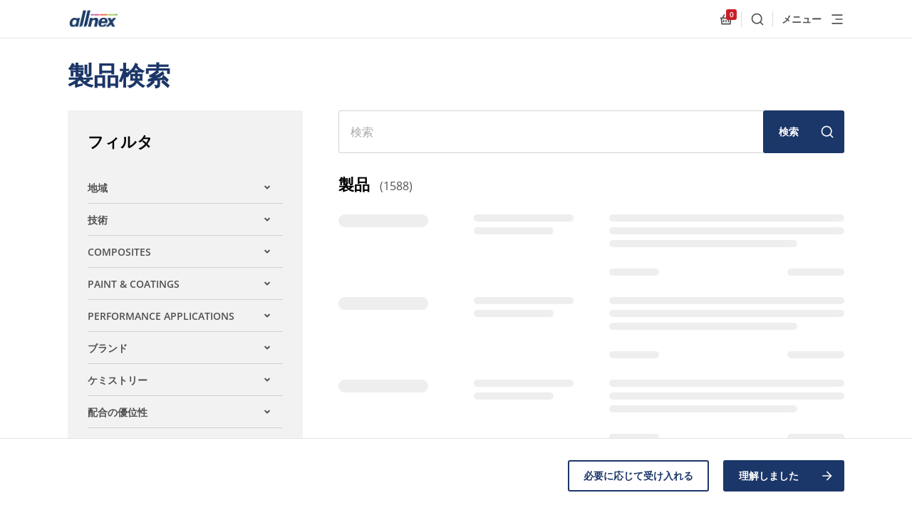

--- FILE ---
content_type: text/html; charset=utf-8
request_url: https://allnex.com/jp/product-finder
body_size: 58909
content:
<!DOCTYPE html>
<html  >
<head id="head"><title>
	製品検索 - allnex
</title><meta charset="UTF-8" /> 
<script type="text/javascript" src="https://secure.leadforensics.com/js/163859.js"></script>
<meta http-equiv="X-UA-Compatible" content="IE=edge"/>
<meta name="viewport" content="width=device-width, initial-scale=1"/>
<link rel="stylesheet" type="text/css" href="/resources/css/styles.css"/>
<link rel="stylesheet" type="text/css" href="/resources/css/kentico.css"/>
<!--
<meta name="recaptcha-site-id" content="6LfiPrweAAAAAMvYcn7FSIQIIVqD1fSzw-iWYXdF" />
<script src="https://www.google.com/recaptcha/api.js?render=6LfiPrweAAAAAMvYcn7FSIQIIVqD1fSzw-iWYXdF"></script>
-->
<link rel="apple-touch-icon" sizes="180x180" href="/resources/assets/favicon/apple-touch-icon.png">
<link rel="icon" type="image/png" sizes="32x32" href="/resources/assets/favicon/favicon-32x32.png">
<link rel="icon" type="image/png" sizes="16x16" href="/resources/assets/favicon/favicon-16x16.png">
<link rel="manifest" href="/resources/assets/favicon/manifest.json">
<link rel="mask-icon" href="/resources/assets/favicon/safari-pinned-tab.svg" color="#5bbad5">
<meta name="theme-color" content="#ffffff">

<style>
.table-wrapper{ display: inline-block; }
</style> 
<link href="/resources/assets/favicon/favicon.ico" type="image/x-icon" rel="shortcut icon"/>
<link href="/resources/assets/favicon/favicon.ico" type="image/x-icon" rel="icon"/>
<link href="/resources/assets/favicon/favicon.png" type="image/png" rel="shortcut icon"/>
<link href="/resources/assets/favicon/favicon.png" type="image/png" rel="icon"/>
<meta content="製品検索" property="og:title" />
<meta property="og:description" />
<meta content="/getmedia/5d0e0cb7-4a48-4f2e-9419-6c2a3c9c45e4/europe-home-1.jpg?width=1440&amp;height=810&amp;ext=.jpg" property="og:image" />
<meta content="website" property="og:type" />
<meta content="Allnex" property="og:site_name" />
<meta content="https://allnex.com/jp/product-finder" property="og:url" />
<meta content="ja-JP" property="og:locale" />
<meta content="zh-CN" property="og:locale:alternate" />
<meta content="en-US" property="og:locale:alternate" />
<meta content="pt-BR" property="og:locale:alternate" />
<meta content="ru-RU" property="og:locale:alternate" />
<link href="https://allnex.cn/cn/product-finder" rel="alternate" hreflang="zh" />
<link href="https://allnex.com/en/product-finder" rel="alternate" hreflang="en" />
<link href="https://allnex.com/jp/product-finder" rel="alternate" hreflang="ja" />
<link href="https://allnex.com/pt/product-finder" rel="alternate" hreflang="pt" />
<link href="https://allnex.com/ru/product-finder" rel="alternate" hreflang="ru" />
</head>
<body class="LTR Chrome JAJP ContentBody" >
     <noscript><img src="https://secure.leadforensics.com/163859.png" alt="" style="display:none;" /></noscript>

    <form method="post" action="/jp/product-finder" id="form">
<div class="aspNetHidden">
<input type="hidden" name="__CMSCsrfToken" id="__CMSCsrfToken" value="VMzVdEMz/4GpuL4V7VmgwBjBsWFTqfmNXkF2oNrhrQNwRLBNshwLaMK2r64v9wmqCyJI+o92GOZlHneJC2caIAamFbv1+B4CoDjVgfrFxio=" />
<input type="hidden" name="__EVENTTARGET" id="__EVENTTARGET" value="" />
<input type="hidden" name="__EVENTARGUMENT" id="__EVENTARGUMENT" value="" />
<input type="hidden" name="__LASTFOCUS" id="__LASTFOCUS" value="" />

</div>

<script type="text/javascript">
//<![CDATA[
var theForm = document.forms['form'];
if (!theForm) {
    theForm = document.form;
}
function __doPostBack(eventTarget, eventArgument) {
    if (!theForm.onsubmit || (theForm.onsubmit() != false)) {
        theForm.__EVENTTARGET.value = eventTarget;
        theForm.__EVENTARGUMENT.value = eventArgument;
        theForm.submit();
    }
}
//]]>
</script>


<script src="/WebResource.axd?d=pynGkmcFUV13He1Qd6_TZGh5VZ7d55Ov8vJPHLfREyWRngxnLu-zaMG8-hi3eLNXs5Oz6WFm4rypaKe_JDt_tg2&amp;t=638901886312636832" type="text/javascript"></script>

<input type="hidden" name="lng" id="lng" value="ja-JP" />
<script src="/CMSPages/GetResource.ashx?scriptfile=%7e%2fCMSScripts%2fWebServiceCall.js" type="text/javascript"></script>
<script type="text/javascript">
	//<![CDATA[

function PM_Postback(param) { if (window.top.HideScreenLockWarningAndSync) { window.top.HideScreenLockWarningAndSync(1080); } if(window.CMSContentManager) { CMSContentManager.allowSubmit = true; }; __doPostBack('m$am',param); }
function PM_Callback(param, callback, ctx) { if (window.top.HideScreenLockWarningAndSync) { window.top.HideScreenLockWarningAndSync(1080); }if (window.CMSContentManager) { CMSContentManager.storeContentChangedStatus(); };WebForm_DoCallback('m$am',param,callback,ctx,null,true); }
//]]>
</script>
<script src="/ScriptResource.axd?d=NJmAwtEo3Ipnlaxl6CMhvmL8s7H-2UaTZDDx4snzQKFg-cK7m5pX5eR5POins1ae1exodnk7BsPwHt13_b7NqqeTX6oVen2YCVOD7CpNZUs8mZqeFB0qFgeXD8N87Y1S9SHjtnpnhD5yRyrAdUKlpcKTyt-tvJReMpPt8kJu4Uk1&amp;t=345ad968" type="text/javascript"></script>
<script src="/ScriptResource.axd?d=dwY9oWetJoJoVpgL6Zq8OEa_GLxOesqh3yHMSfa1k5j5VPZ8cEsVxFRpw35x8ym19eovGizILkhJZGhEDndbowmb9dvG6-5KmJ3Dbh4Jxvj2XYlmMutvM3NXXl4sDHmba7fHb-6JYLAkIUW8ODr39NXTsZMMTWQb1dWBSbw-iJo1&amp;t=345ad968" type="text/javascript"></script>
<script type="text/javascript">
	//<![CDATA[

var CMS = CMS || {};
CMS.Application = {
  "language": "ja",
  "imagesUrl": "/CMSPages/GetResource.ashx?image=%5bImages.zip%5d%2f",
  "isDebuggingEnabled": false,
  "applicationUrl": "/",
  "isDialog": false,
  "isRTL": "false"
};

//]]>
</script>
<div class="aspNetHidden">

	<input type="hidden" name="__VIEWSTATEGENERATOR" id="__VIEWSTATEGENERATOR" value="A5343185" />
	<input type="hidden" name="__SCROLLPOSITIONX" id="__SCROLLPOSITIONX" value="0" />
	<input type="hidden" name="__SCROLLPOSITIONY" id="__SCROLLPOSITIONY" value="0" />
</div>
    <script type="text/javascript">
//<![CDATA[
Sys.WebForms.PageRequestManager._initialize('manScript', 'form', ['tp$lt$ctl00$CookieLawPanel$preferentialUP','','tp$lt$ctl00$CookieLawPanel$analyticsUP','','tp$lt$ctl00$CookieLawPanel$marketingUP','','tctxM',''], [], [], 90, '');
//]]>
</script>

    <div id="ctxM">

</div>
    

<!-- start cookie bar -->
<div class="c-cookie-bar js-cookie-container">
    <div class="js-cookie-bar">
        <div class="wrapper">
            <div class="grid">
                <div class="col-lg-3">
                    <h2 class="h4 c-cookie-bar__title">
                        
                    </h2>
                </div>
                <div class="col-lg-9 c-cookie-bar__content-col">
                    <div class="c-cookie-bar__text">
                        <p>
                            
                        </p>
                    </div>
                    <div class="c-cookie-bar__buttons">
                        <div class="c-cookie-bar__buttons-inner">
                            <a id="p_lt_ctl00_CookieLawPanel_approveNecessary" class="button
                                        button--secondary" href="javascript:__doPostBack(&#39;p$lt$ctl00$CookieLawPanel$approveNecessary&#39;,&#39;&#39;)">必要に応じて受け入れる</a>
                            <a id="p_lt_ctl00_CookieLawPanel_approveLB" class="button
                                        button--primary" href="javascript:__doPostBack(&#39;p$lt$ctl00$CookieLawPanel$approveLB&#39;,&#39;&#39;)">理解しました
                                <svg class="svg-icon " aria-hidden="true">
                                    <use xlink:href="#arrow-right" />
                                </svg></a>

                        </div>
                    </div>
                </div>
            </div>
        </div>
    </div>
    <div class="js-cookie-dialog u-hidden">
        <div class="wrapper">
            <div class="grid">
                <div class="col-12">
                    <h4 class="c-cookie-bar__dialog-title">
                        Cookieの設定
                    </h4>
                </div>
                <div class="col-lg-4">
                    <p>
                        このウェブサイトはクッキーを使用しています。 正しく動作するために必要であり、また、ブラウザの設定を変更するための使用を禁止できるものもありますが、その他のCookieは、<a href="/jp/information-on-cookies">Cookieを使用し情報を表示するその他の目的のため使用されます</a>.
                    </p>
                </div>
                <div class="col-lg-4">
                    <div class="c-cookie-bar__dialog-wrapper">
                        <div class="c-accordion  accordion-cookies">
                            <div class="cookie-checkbox-wrapper">
                                <div id="TextBoxControl" class="input-wrapper checkbox-wrapper checkbox-cookies is-required ">
                                    <div class="EditingFormValueCell">
                                        <div class="EditingFormControlNestedControl editing-form-control-nested-control">
                                            <span class="checkbox checkbox-list-vertical ">
                                                <input id="p_lt_ctl00_CookieLawPanel_technicalCookiesChbx" type="checkbox" name="p$lt$ctl00$CookieLawPanel$technicalCookiesChbx" checked="checked" disabled="disabled" />
                                                <label for=""></label>
                                                <br>
                                            </span>
                                        </div>
                                    </div>
                                </div>

                            </div>
                            <div class="accordion-item accordion-cookies ">
                                <div class="accordion-heading" tabindex="0">
                                    <h4 class="accordion-title">
                                        テクニカル
                                    </h4>

                                    <svg class="svg-icon " aria-hidden="true">
                                        <use xlink:href="#chevron-down" />
                                    </svg>
                                </div>
                                <div class="accordion-content">
                                    <section class="s-base-section technical-description">
                                        <div class="container">
                                            <p>
                                                このWebサイトが正常に機能するためにはテクニカルCookieが必要であるため、オフにすることはできません。デフォルトでは、ブラウザは完全に匿名化された情報を保存します。 これはブラウザの設定で禁止されている場合があります。 その場合、ウェブサイトの機能が制限されます。
                                            </p>
                                        </div>
                                    </section>
                                </div>
                            </div>

                        </div>

                        <div class="c-accordion  accordion-cookies">
                            <div class="cookie-checkbox-wrapper">
                                <div id="TextBoxControl" class="input-wrapper checkbox-wrapper checkbox-cookies is-required ">
                                    <div class="EditingFormValueCell">
                                        <div class="EditingFormControlNestedControl editing-form-control-nested-control">
                                            <span class="checkbox checkbox-list-vertical ">
                                                <div id="p_lt_ctl00_CookieLawPanel_preferentialUP">
	
                                                        <input id="p_lt_ctl00_CookieLawPanel_preferentialCookiesChbx" type="checkbox" name="p$lt$ctl00$CookieLawPanel$preferentialCookiesChbx" onclick="javascript:setTimeout(&#39;__doPostBack(\&#39;p$lt$ctl00$CookieLawPanel$preferentialCookiesChbx\&#39;,\&#39;\&#39;)&#39;, 0)" />
                                                        <label id="p_lt_ctl00_CookieLawPanel_preferentialCookiesLbl" for="p_lt_ctl00_CookieLawPanel_preferentialCookiesChbx"></label>
                                                    
</div>
                                                <br>
                                            </span>
                                        </div>
                                    </div>
                                </div>

                            </div>

                            <div class="accordion-item accordion-cookies ">
                                <div class="accordion-heading" tabindex="0">
                                    <h4 class="accordion-title">
                                        優先
                                    </h4>

                                    <svg class="svg-icon " aria-hidden="true">
                                        <use xlink:href="#chevron-down" />
                                    </svg>
                                </div>
                                <div class="accordion-content">
                                    <section class="s-base-section preferetial-description">
                                        <div class="container">

                                            <p>
                                                優先Cookieは、Webサイトでの体験をより楽しくするのに役立ちます。 それらを使用して、優先言語、訪問者のステータスなどを選択できます。
                                            </p>
                                        </div>
                                    </section>
                                </div>
                            </div>

                        </div>

                        <div class="c-accordion  accordion-cookies">
                            <div class="cookie-checkbox-wrapper">
                                <div id="TextBoxControl" class="input-wrapper checkbox-wrapper checkbox-cookies is-required ">
                                    <div class="EditingFormValueCell">
                                        <div class="EditingFormControlNestedControl editing-form-control-nested-control">
                                            <span class="checkbox checkbox-list-vertical ">
                                                <div id="p_lt_ctl00_CookieLawPanel_analyticsUP">
	
                                                        <input id="p_lt_ctl00_CookieLawPanel_analyticsCookiesChbx" type="checkbox" name="p$lt$ctl00$CookieLawPanel$analyticsCookiesChbx" onclick="javascript:setTimeout(&#39;__doPostBack(\&#39;p$lt$ctl00$CookieLawPanel$analyticsCookiesChbx\&#39;,\&#39;\&#39;)&#39;, 0)" />
                                                        <label id="p_lt_ctl00_CookieLawPanel_analyticsCookiesLbl" for="p_lt_ctl00_CookieLawPanel_analyticsCookiesChbx"></label>
                                                    
</div>
                                                <br>
                                            </span>
                                        </div>
                                    </div>
                                </div>

                            </div>

                            <div class="accordion-item accordion-cookies ">
                                <div class="accordion-heading" tabindex="0">
                                    <h4 class="accordion-title">
                                        分析
                                    </h4>

                                    <svg class="svg-icon " aria-hidden="true">
                                        <use xlink:href="#chevron-down" />
                                    </svg>
                                </div>
                                <div class="accordion-content">
                                    <section class="s-base-section analytical-description">
                                        <div class="container">

                                            <p>
                                                このWebサイトのトラフィックを分析するには、分析Cookieが重要です。 これらは、訪問者がWebサイトを使用する方法を認識し、さらに改善するWebサイトの要素を特定するのに役立ちます。 このCookieの使用レベルに同意すると、自動的に優先使用にも同意したことになります。
                                            </p>
                                        </div>
                                    </section>
                                </div>
                            </div>

                        </div>

                        <div class="c-accordion  accordion-cookies">
                            <div class="cookie-checkbox-wrapper">
                                <div id="TextBoxControl" class="input-wrapper checkbox-wrapper checkbox-cookies is-required ">
                                    <div class="EditingFormValueCell">
                                        <div class="EditingFormControlNestedControl editing-form-control-nested-control">
                                            <span class="checkbox checkbox-list-vertical ">
                                                <div id="p_lt_ctl00_CookieLawPanel_marketingUP">
	
                                                        <input id="p_lt_ctl00_CookieLawPanel_marketingCookiesChbx" type="checkbox" name="p$lt$ctl00$CookieLawPanel$marketingCookiesChbx" onclick="javascript:setTimeout(&#39;__doPostBack(\&#39;p$lt$ctl00$CookieLawPanel$marketingCookiesChbx\&#39;,\&#39;\&#39;)&#39;, 0)" />
                                                        <label id="p_lt_ctl00_CookieLawPanel_marketingCookiesLbl" for="p_lt_ctl00_CookieLawPanel_marketingCookiesChbx"></label>
                                                    
</div>
                                                <br>
                                            </span>
                                        </div>
                                    </div>
                                </div>

                            </div>

                            <div class="accordion-item accordion-cookies ">
                                <div class="accordion-heading" tabindex="0">
                                    <h4 class="accordion-title">
                                        マーケティング
                                    </h4>

                                    <svg class="svg-icon " aria-hidden="true">
                                        <use xlink:href="#chevron-down" />
                                    </svg>
                                </div>
                                <div class="accordion-content">
                                    <section class="s-base-section marketing-description">
                                        <div class="container">

                                            <p>
                                                マーケティングCookieは、このWebサイトをLinkedInやFacebookなどのソーシャルネットワークに接続するのに役立ちます。 このWebサイト以外でのターゲット広告を可能にするのは、これらのCookieです。 このCookieの使用レベルに同意することにより、分析的使用と優先的使用の両方に自動的に同意したことになります。
                                            </p>
                                        </div>
                                    </section>
                                </div>
                            </div>

                        </div>

                    </div>
                    <div class="cookies-button-holder">
                        <a id="p_lt_ctl00_CookieLawPanel_cancelBtn" class="button button--secondary" href="javascript:__doPostBack(&#39;p$lt$ctl00$CookieLawPanel$cancelBtn&#39;,&#39;&#39;)">キャンセル</a>
                        <a id="p_lt_ctl00_CookieLawPanel_agreeBtn" class="button button--primary" href="javascript:__doPostBack(&#39;p$lt$ctl00$CookieLawPanel$agreeBtn&#39;,&#39;&#39;)">変更内容を保存</a>

                    </div>
                </div>
            </div>
        </div>
    </div>
</div>
<!-- end cookie bar -->


        
<!-- start Hello bar -->

<!-- end Hello bar -->


<svg xmlns="http://www.w3.org/2000/svg" width="0" height="0" style="position: absolute;"><symbol viewBox="0 0 24 24" id="additives" xmlns="http://www.w3.org/2000/svg"><path d="M12 3.1L7.05 8.05a7 7 0 1 0 9.9 0L12 3.1zm0-2.828l6.364 6.364a9 9 0 1 1-12.728 0L12 .272z"/></symbol><symbol viewBox="0 0 24 24" id="alert" xmlns="http://www.w3.org/2000/svg"><path d="M14 20.5H9v-3.75h5v3.75zm0-6.25H9V3h5v11.25z"/></symbol><symbol viewBox="0 0 24 24" id="alert-circled" xmlns="http://www.w3.org/2000/svg"><path d="M22.346 19.79L12.662 3.409C12.526 3.173 12.272 3 12 3a.78.78 0 0 0-.661.408L1.656 19.79c-.132.234-.225.609-.09.839a.76.76 0 0 0 .657.37h19.551a.76.76 0 0 0 .657-.37c.14-.23.047-.61-.085-.84zm-8.845-1.04h-3V16.5h3v2.25zm0-3.75h-3V8.25h3V15z"/></symbol><symbol id="allnex-logo" viewBox="0 0 784.6 354.6" xmlns="http://www.w3.org/2000/svg"><style>













</style><path d="M366.4 61.4l-4.3 18.7h44l4.4-18.7z"/><path d="M418.2 61.4l-4.3 18.7H495l4.3-18.7z"/><path d="M507 61.4l-4.3 18.7h116.1l4.3-18.7z"/><linearGradient id="adSVGID_1_" gradientUnits="userSpaceOnUse" x1="784.572" y1="70.709" x2="626.508" y2="70.709"><stop offset="0" stop-color="#006839"/><stop offset=".048" stop-color="#1b733b"/><stop offset=".178" stop-color="#4b8e3f"/><stop offset=".249" stop-color="#5c9940"/><stop offset=".352" stop-color="#70a73f"/><stop offset=".503" stop-color="#84b63e"/><stop offset=".688" stop-color="#90bf3d"/><stop offset="1" stop-color="#94c23c"/></linearGradient><path d="M630.8 61.4l-4.3 18.7h153.7l4.4-18.7z"/><g><path d="M320.9 256.3l31.8-136.5H397l-5.1 21.7s17.4-24.1 51.1-24.1c30.5 0 37.4 17.1 39 26 1.2 8 .9 14.7-4.8 38.7L460 256.3h-44l18.9-81.8c4.4-19.7-6-25-16.9-25-9.2 0-18.3 3.7-24.3 9.9-3.4 3.4-8.4 10.5-10.5 19.7l-18 77.2h-44.3zM668.6 236c-22.4 27.7-67.1 23.4-67.1 23.4l62.8-74.2-34.1-65.5H676l17.6 33.9 24.7-33.9h45.9l-54.1 64.9 37.4 71.6h-45.9l-19.5-37.4-13.5 17.2zM162.3 256.3h-39.7s4.4-18.7 4.4-18.8c-14.2 14.8-25.4 21.8-46.2 21.8-39.6 0-57.1-35.8-48-73.4 9.6-40.4 38.4-68.3 80.1-68.3 16.8 0 33.7 8.3 37.9 18.3l3.7-16.1h39.8l-32 136.5zm-47-110.1c-18.4 0-35.8 16.4-41.8 42-5.9 25.6 3.5 41.6 21.9 41.6s35.4-16 41.3-41.6c6.1-25.6-3.4-42-21.4-42zM244.7 0l-60.5 259.6 6.2-.2c42.3-4.7 45.8-30 53.6-62.7L289.9 0h-45.2zM313.2 0l-60.5 259.6 6.2-.2c42.3-4.7 45.8-30 53.6-62.7L358.4 0h-45.2z"/><path d="M534.9 171.5c5.7-17.5 15.5-31.3 33.8-31.3 16.9 0 21.4 12.5 19.9 31.3h-53.7zm89.8 27.2c.9-3.9 2.3-7.8 3-11.8 9.4-47.6-18-69.5-59-69.5-50.1 0-72 29.9-80.3 71.1-3.2 16.2-3.7 36.3 7.8 50.9 9.8 12.5 21.4 19.8 49.3 19.8 25.8 0 43.1-8.2 55.9-19.2 6.9-6.2 12.6-13.4 17.1-21.4h-42.4c-6.1 10.7-14.8 18.5-27.4 18.5-4.8 0-14.4-.5-18.5-12.1-2.7-8-2.3-17.8-1.2-26.4l95.7.1z"/></g><g><linearGradient id="adSVGID_2_" gradientUnits="userSpaceOnUse" x1="-842.927" y1="114.709" x2="-95.75" y2="114.709" gradientTransform="rotate(180 -47.875 219.28)"><stop offset="0" stop-color="#006839"/><stop offset=".048" stop-color="#1b733b"/><stop offset=".178" stop-color="#4b8e3f"/><stop offset=".249" stop-color="#5c9940"/><stop offset=".352" stop-color="#70a73f"/><stop offset=".503" stop-color="#84b63e"/><stop offset=".688" stop-color="#90bf3d"/><stop offset="1" stop-color="#94c23c"/></linearGradient><path d="M13.8 293.1h733.4l-14.3 61.5H0z"/><path d="M117.9 310.6h-10.1l-5.6 26.8h-4l5.6-26.8H93.7l.7-3.4h24.2l-.7 3.4zM121.4 307.3h3.6l-2.6 11.5.1.1c1.8-2.4 4.7-3.8 7.7-3.8 4.1 0 6.1 1.8 6.1 5.6 0 .9-.3 2.6-.6 4.3l-2.6 12.5h-3.6l2.8-12.8c.2-.8.5-2.6.5-3.4 0-2.1-1.7-3-3.8-3-2 0-4 1.1-5.4 2.5-1.3 1.1-1.9 2.8-2.4 4.6l-2.5 12.1h-3.6l6.3-30.2zM142.8 327.6c-.1.6-.1 1.3-.1 1.9 0 3.4 2.7 5.3 5.6 5.3 3.1 0 5.3-1.5 6.3-4.2h3.6c-1.1 4.8-5.1 7.3-9.8 7.3-7.2 0-9.2-5-9.2-8.8 0-8.4 5.2-14.1 11.2-14.1 6.4 0 9.2 3.5 9.2 9.7 0 1.1-.2 2.2-.3 2.8h-16.5zm13.1-3.2c.3-3.1-1.1-6.2-5.1-6.2-4.2 0-6.5 2.8-7.5 6.2h12.6zM200.7 327.3c-1.5 6.8-5.9 10.9-13.3 10.9-8.2 0-12.9-4.9-12.9-13.2 0-9.8 6.2-18.4 16.5-18.4 6.5 0 11.4 3.5 11.4 10.4h-4c0-4.7-3.1-7.1-7.4-7.1-8.4 0-12.5 7.7-12.5 15 0 5.8 2.9 9.8 8.9 9.8 4.9 0 8-2.8 9.3-7.5h4zM216.1 315.1c5.8 0 9 3.2 9 9 0 7.1-4.4 13.8-12 13.8-5.7 0-9.2-3.8-9.2-9.1.1-7.1 4.6-13.7 12.2-13.7zm-2.6 19.7c5.2 0 8.1-6 8.1-10.3 0-3.4-1.8-6.2-5.7-6.2-5.5 0-8.3 6-8.3 10.5-.1 3.6 2 6 5.9 6zM229.6 322.2c.7-4.9 4.8-7.1 9.4-7.1 4.2 0 7.9 1.1 7.9 5.6 0 1.2-.4 2.8-.7 4l-1.4 6c-.2.9-.6 2.1-.6 3.1s.5 1.4 1.1 1.4c.3 0 .8-.2 1.1-.3l-.5 2.7c-.5.3-1.6.5-2.2.5-2 0-3-1.2-2.8-3.1l-.1-.1c-1.5 2-3.6 3.2-7.3 3.2-3.6 0-6.6-1.7-6.6-6.2 0-6.3 6.2-6.8 11-7.2 3.8-.3 5.5-.5 5.5-3.5 0-2.4-2.5-2.9-4.4-2.9-2.7 0-5.4 1.1-5.8 3.9h-3.6zm4.8 12.6c2.8 0 4.8-.9 6.1-2.9 1.2-1.6 1.4-3.6 1.9-5.6h-.1c-1.6.9-4.4 1.1-7 1.5-2.6.4-4.8 1.2-4.8 4 0 2 1.9 3 3.9 3zM258.5 315.6h4.3l-.7 3.2h-4.3l-2.7 12.8c0 .5-.1.9-.1 1.4 0 1.1 1.1 1.5 2.1 1.5.7 0 1.4-.2 2.1-.4l-.6 3.3c-.8.2-1.7.3-2.5.3-2.6 0-4.9-.8-4.9-3.5 0-.6.1-1.1.2-1.8l2.9-13.6h-3.7l.7-3.2h3.7l1.3-6.5h3.6l-1.4 6.5zM266.8 315.6h3.6l-4.5 21.8h-3.6l4.5-21.8zm4.4-3.9h-3.6l.9-4.4h3.6l-.9 4.4zM276.1 315.6h3.4l-.7 3.3h.1c1.8-2.4 4.7-3.8 7.7-3.8 4.1 0 6.1 1.8 6.1 5.6 0 .9-.3 2.6-.6 4.3l-2.6 12.5h-3.6l2.8-12.8c.2-.8.5-2.6.5-3.4 0-2.1-1.7-3-3.8-3-2 0-4 1.1-5.4 2.5-1.3 1.1-1.9 2.8-2.4 4.6l-2.5 12.1h-3.6l4.6-21.9zM314.4 334.3c-.5 2.2-1.1 4.4-1.7 6-1.8 4.4-5.3 6.1-9.9 6.1-4.4 0-8.5-1.9-8.7-6.8h3.6c.2 2.9 2.7 3.6 5.5 3.6 5.5 0 6.6-4.4 7.8-8.8l-.1-.1c-1.6 2.3-4 3.3-6.8 3.3-5.4 0-8.2-3.8-8.2-9 0-6.5 4.2-13.5 11.3-13.5 3.2 0 6.3 1.7 6.9 4.4v.1h.1l.7-4h3.4l-3.9 18.7zm-9.5.1c5.4 0 7.9-6.1 7.9-10.5 0-3.4-1.8-5.7-5.5-5.7-5 0-7.7 6.3-7.7 10.3 0 3.2 1.7 5.9 5.3 5.9zM337.6 307.3h11.6c5.1 0 9.9 1.7 9.9 7.7 0 4-2.8 7.5-6.8 8.1v.1c2.6.8 3.4 3.5 3.1 6.5-.2 2.7-1.2 5.3 0 7.7h-4.2c-.4-1.1-.5-3.4.1-6.5 1.3-7.2-2.8-6.4-4.5-6.4h-8.9l-2.7 12.9h-4l6.4-30.1zm1 13.9h9c6.3 0 7.4-3.8 7.4-6 0-3.8-2.9-4.6-5.9-4.6h-8.3l-2.2 10.6zM363.8 327.6c-.1.6-.1 1.3-.1 1.9 0 3.4 2.7 5.3 5.6 5.3 3.1 0 5.3-1.5 6.3-4.2h3.6c-1.1 4.8-5.1 7.3-9.8 7.3-7.2 0-9.2-5-9.2-8.8 0-8.4 5.2-14.1 11.2-14.1 6.4 0 9.2 3.5 9.2 9.7 0 1.1-.2 2.2-.3 2.8h-16.5zm13.2-3.2c.3-3.1-1.1-6.2-5.1-6.2-4.2 0-6.5 2.8-7.5 6.2H377zM397.2 322c.2-2.5-2-3.8-4.5-3.8-2.2 0-4.6.6-4.6 2.8 0 2 2.9 2.8 5.7 4 2.9 1.2 5.8 2.7 5.8 6.1 0 4.9-4.7 6.8-8.9 6.8-5 0-8.8-1.8-8.8-7.4h3.6c-.2 3.3 2.6 4.2 5.5 4.2 2.3 0 5-.8 5-3.3 0-2.1-2.9-3-5.7-4.1-2.9-1.1-5.8-2.6-5.8-5.9 0-4.1 4-6.3 8.1-6.3 4 0 8.2 1.8 8.2 6.9h-3.6zM406.8 315.6h3.6l-4.5 21.8h-3.6l4.5-21.8zm4.4-3.9h-3.6l.9-4.4h3.6l-.9 4.4zM416.2 315.6h3.4l-.7 3.3h.1c1.8-2.4 4.7-3.8 7.7-3.8 4.1 0 6.1 1.8 6.1 5.6 0 .9-.3 2.6-.6 4.3l-2.6 12.5H426l2.8-12.8c.2-.8.5-2.6.5-3.4 0-2.1-1.7-3-3.8-3-2 0-4 1.1-5.4 2.5-1.3 1.1-1.9 2.8-2.4 4.6l-2.5 12.1h-3.6l4.6-21.9zM450.1 322c.2-2.5-2-3.8-4.5-3.8-2.2 0-4.6.6-4.6 2.8 0 2 2.9 2.8 5.7 4 2.9 1.2 5.8 2.7 5.8 6.1 0 4.9-4.7 6.8-8.9 6.8-5 0-8.8-1.8-8.8-7.4h3.6c-.2 3.3 2.6 4.2 5.5 4.2 2.3 0 5-.8 5-3.3 0-2.1-2.9-3-5.7-4.1-2.9-1.1-5.8-2.6-5.8-5.9 0-4.1 4-6.3 8.1-6.3 4 0 8.2 1.8 8.2 6.9h-3.6zM494.8 327.3c-1.5 6.8-5.9 10.9-13.3 10.9-8.2 0-12.9-4.9-12.9-13.2 0-9.8 6.2-18.4 16.5-18.4 6.5 0 11.4 3.5 11.4 10.4h-4c0-4.7-3.1-7.1-7.4-7.1-8.4 0-12.5 7.7-12.5 15 0 5.8 2.9 9.8 8.9 9.8 4.9 0 8-2.8 9.3-7.5h4zM510.3 315.1c5.8 0 9 3.2 9 9 0 7.1-4.4 13.8-12 13.8-5.7 0-9.2-3.8-9.2-9.1 0-7.1 4.6-13.7 12.2-13.7zm-2.6 19.7c5.2 0 8.1-6 8.1-10.3 0-3.4-1.8-6.2-5.7-6.2-5.5 0-8.3 6-8.3 10.5-.1 3.6 2 6 5.9 6zM526 315.6h3.3l-.8 3.3.1.1c1.8-2.3 4.6-3.8 7.6-3.8 2.7 0 4.8 1.1 5.5 3.9 1.7-2.3 4.5-3.9 7.4-3.9 3.1 0 6.1 1.4 6.1 4.9 0 1.3-.3 3.1-.6 4.4l-2.7 13.1h-3.6l3-13.9c.2-.7.3-1.7.3-2.4 0-1.7-1.4-3-3.3-3-2 0-4.2 1.4-5.5 3-1.2 1.3-1.6 3-2 4.9l-2.4 11.3h-3.6l2.6-12.5c.4-1.7.7-3.3.7-3.8 0-1.8-1.1-2.9-3-2.9-2 0-4.1 1.4-5.3 2.8-1.5 1.5-1.8 2.8-2.3 4.9l-2.4 11.4h-3.6l4.5-21.8zM561.7 315.6h3.4l-.8 3.1h.1c2.1-2.8 4.3-3.6 7.2-3.6 5.5 0 8.5 3.6 8.5 9 0 6.6-4.5 13.9-12.1 13.9-2.6 0-5.9-.9-6.8-3.8h-.1l-2.3 11.7h-3.5l6.4-30.3zm9.2 2.7c-5.4 0-8.5 6.3-8.5 10.9 0 3.3 1.9 5.7 5.5 5.7 5.7 0 8.6-5.9 8.6-10.7 0-3.7-1.7-5.9-5.6-5.9zM584.5 322.2c.7-4.9 4.8-7.1 9.4-7.1 4.2 0 7.9 1.1 7.9 5.6 0 1.2-.4 2.8-.7 4l-1.4 6c-.2.9-.6 2.1-.6 3.1s.5 1.4 1.1 1.4c.3 0 .8-.2 1.1-.3l-.5 2.7c-.5.3-1.6.5-2.2.5-2 0-3-1.2-2.8-3.1l-.1-.1c-1.5 2-3.6 3.2-7.3 3.2-3.6 0-6.6-1.7-6.6-6.2 0-6.3 6.2-6.8 11-7.2 3.8-.3 5.5-.5 5.5-3.5 0-2.4-2.5-2.9-4.4-2.9-2.7 0-5.4 1.1-5.8 3.9h-3.6zm4.8 12.6c2.8 0 4.8-.9 6.1-2.9 1.2-1.6 1.4-3.6 1.9-5.6h-.1c-1.6.9-4.4 1.1-7 1.5-2.6.4-4.8 1.2-4.8 4 0 2 1.9 3 3.9 3zM608.5 315.6h3.4l-.7 3.3h.1c1.8-2.4 4.7-3.8 7.7-3.8 4.1 0 6.1 1.8 6.1 5.6 0 .9-.3 2.6-.6 4.3l-2.6 12.5h-3.6l2.8-12.8c.2-.8.5-2.6.5-3.4 0-2.1-1.7-3-3.8-3-2 0-4 1.1-5.4 2.5-1.3 1.1-1.9 2.8-2.4 4.6l-2.5 12.1h-3.6l4.6-21.9zM634.3 341.1c-1.8 2.8-3.4 5.2-7 5.2-.8 0-1.8-.2-2.5-.5l.6-2.9c.5.3 1.4.6 2.1.6 1.6 0 2.5-1 3.4-2.4l2.2-3.6-3.8-21.8h3.8l2.5 17.4h.1l9.1-17.4h3.9l-14.4 25.4z"/></g></symbol><symbol viewBox="0 0 24 24" id="arrow-down" xmlns="http://www.w3.org/2000/svg"><path d="M13.002 3.984v12.174l5.611-5.611L20.015 12 12 20.015 3.984 12l1.403-1.403 5.611 5.561V3.984z"/></symbol><symbol viewBox="0 0 24 24" id="arrow-drop-down" xmlns="http://www.w3.org/2000/svg"><path d="M12 15l-4.243-4.243 1.415-1.414L12 12.172l2.828-2.829 1.415 1.414z"/></symbol><symbol viewBox="0 0 32 32" id="arrow-drop-left" xmlns="http://www.w3.org/2000/svg"><path d="M12 16l5.657-5.657 1.885 1.887-3.772 3.771 3.772 3.771-1.885 1.887z"/></symbol><symbol viewBox="0 0 32 32" id="arrow-drop-right" xmlns="http://www.w3.org/2000/svg"><path d="M20 16l-5.657 5.657-1.885-1.887 3.772-3.771-3.772-3.771 1.885-1.887z"/></symbol><symbol viewBox="0 0 32 32" id="arrow-drop-up" xmlns="http://www.w3.org/2000/svg"><path d="M16 12l5.657 5.657-1.887 1.885-3.771-3.772-3.771 3.772-1.887-1.885z"/></symbol><symbol viewBox="0 0 24 24" id="arrow-left" xmlns="http://www.w3.org/2000/svg"><path d="M20.015 10.998H7.842l5.611-5.611L12 3.984 3.984 12 12 20.015l1.402-1.402-5.56-5.611h12.173z"/></symbol><symbol viewBox="0 0 24 24" id="arrow-right" xmlns="http://www.w3.org/2000/svg"><path d="M3.984 13.002h12.174l-5.611 5.611L12 20.015 20.015 12 12 3.984l-1.403 1.403 5.561 5.611H3.984z"/></symbol><symbol viewBox="0 0 24 24" id="arrow-up" xmlns="http://www.w3.org/2000/svg"><path d="M13.002 20.015V7.842l5.611 5.611L20.015 12 12 3.984 3.984 12l1.403 1.402 5.611-5.56v12.173z"/></symbol><symbol viewBox="0 0 24 24" id="attach-email" xmlns="http://www.w3.org/2000/svg"><mask id="ama" style="mask-type: alpha;" maskUnits="userSpaceOnUse" x="0" y="0" width="24" height="24"><path d="M0 0h24v24H0z"/></mask><g mask="url(#ama)"><path d="M19 22c-1.1 0-2.042-.392-2.825-1.175C15.392 20.042 15 19.1 15 18v-4.5c0-.7.242-1.292.725-1.775C16.208 11.242 16.8 11 17.5 11s1.292.242 1.775.725c.483.483.725 1.075.725 1.775V18h-2v-4.5a.48.48 0 0 0-.15-.35.48.48 0 0 0-.7 0 .48.48 0 0 0-.15.35V18c0 .55.196 1.02.587 1.413.392.391.863.587 1.413.587s1.02-.196 1.413-.587c.39-.393.587-.863.587-1.413v-4h2v4c0 1.1-.392 2.042-1.175 2.825C21.042 21.608 20.1 22 19 22zM3 18c-.55 0-1.02-.196-1.413-.587A1.926 1.926 0 0 1 1 16V4c0-.55.196-1.02.587-1.413A1.926 1.926 0 0 1 3 2h16c.55 0 1.02.196 1.413.587.39.393.587.863.587 1.413v6h-3.5c-.967 0-1.792.342-2.475 1.025A3.372 3.372 0 0 0 14 13.5V18H3zm8-7l8-5V4l-8 5-8-5v2l8 5z"/></g></symbol><symbol viewBox="0 0 24 24" id="attachment" xmlns="http://www.w3.org/2000/svg"><path d="M14.828 7.757l-5.656 5.657a1 1 0 1 0 1.414 1.414l5.657-5.656A3 3 0 1 0 12 4.929l-5.657 5.657a5 5 0 1 0 7.071 7.07L19.071 12l1.414 1.414-5.657 5.657a7 7 0 1 1-9.9-9.9l5.658-5.656a5 5 0 0 1 7.07 7.07L12 16.244A3 3 0 1 1 7.757 12l5.657-5.657 1.414 1.414z"/></symbol><symbol viewBox="0 0 20 20" id="avatar" xmlns="http://www.w3.org/2000/svg"><path d="M3.55 15.625c1.05-.667 2.088-1.17 3.112-1.512C7.688 13.77 8.8 13.6 10 13.6c1.2 0 2.317.17 3.35.513 1.033.341 2.075.845 3.125 1.512.733-.9 1.254-1.808 1.563-2.725A9.036 9.036 0 0 0 18.5 10c0-2.417-.813-4.438-2.438-6.063C14.438 2.313 12.418 1.5 10 1.5c-2.417 0-4.438.813-6.063 2.438C2.313 5.562 1.5 7.582 1.5 10c0 1.017.158 1.983.475 2.9.317.917.842 1.825 1.575 2.725zM10 10.75c-.967 0-1.78-.33-2.438-.988-.658-.658-.987-1.47-.987-2.437 0-.967.33-1.78.987-2.438C8.222 4.23 9.034 3.9 10 3.9c.967 0 1.78.33 2.438.988.658.658.987 1.47.987 2.437 0 .967-.33 1.78-.988 2.437-.658.659-1.47.988-2.437.988zM10 20c-1.4 0-2.708-.262-3.925-.788a9.994 9.994 0 0 1-3.175-2.15c-.9-.908-1.608-1.97-2.125-3.187A9.873 9.873 0 0 1 0 9.975C0 8.608.263 7.317.787 6.1a9.994 9.994 0 0 1 2.15-3.175A10.25 10.25 0 0 1 6.126.788a9.738 9.738 0 0 1 3.9-.788c1.367 0 2.658.263 3.875.787a10.098 10.098 0 0 1 3.175 2.138c.9.9 1.613 1.958 2.137 3.175A9.738 9.738 0 0 1 20 10a9.676 9.676 0 0 1-.788 3.875 10.25 10.25 0 0 1-2.137 3.188 9.994 9.994 0 0 1-3.175 2.15A9.738 9.738 0 0 1 10 20z"/></symbol><symbol viewBox="0 0 24 24" id="basket" xmlns="http://www.w3.org/2000/svg"><path d="M15.366 3.438L18.577 9H22v2h-1.167l-.757 9.083a1 1 0 0 1-.996.917H4.92a1 1 0 0 1-.996-.917L3.166 11H2V9h3.422l3.212-5.562 1.732 1L7.732 9h8.535l-2.633-4.562 1.732-1zM18.826 11H5.173l.667 8h12.319l.667-8zM13 13v4h-2v-4h2zm-4 0v4H7v-4h2zm8 0v4h-2v-4h2z"/></symbol><symbol viewBox="0 0 24 24" id="calendar" xmlns="http://www.w3.org/2000/svg"><path d="M17.25 12.75h-4.5v4.5h4.5v-4.5zM15.75 3v1.5h-7.5V3H6v1.5H4.875A1.88 1.88 0 0 0 3 6.375v12.75A1.88 1.88 0 0 0 4.875 21h14.25A1.88 1.88 0 0 0 21 19.125V6.375A1.88 1.88 0 0 0 19.125 4.5H18V3h-2.25zm3.375 16.125H4.875V9.187h14.25v9.938z"/></symbol><symbol viewBox="0 0 24 24" id="chat" xmlns="http://www.w3.org/2000/svg"><path d="M31.502 32.525C33.026 31.42 34 29.787 34 27.971c0-3.326-3.237-6.023-7.229-6.023s-7.229 2.697-7.229 6.023c0 3.327 3.237 6.024 7.229 6.024.825 0 1.621-.117 2.36-.33l.212-.032c.139 0 .265.043.384.111l1.583.914.139.045a.241.241 0 0 0 .241-.241l-.039-.176-.326-1.215-.025-.154a.48.48 0 0 1 .202-.392zM18.675 15.297c-4.791 0-8.675 3.236-8.675 7.229 0 2.178 1.168 4.139 2.997 5.464a.575.575 0 0 1 .243.471l-.03.184-.391 1.458-.047.211c0 .16.13.29.289.29l.168-.054 1.899-1.097a.908.908 0 0 1 .46-.133l.255.038c.886.255 1.842.397 2.832.397l.476-.012a5.586 5.586 0 0 1-.291-1.771c0-3.641 3.542-6.593 7.911-6.593l.471.012c-.653-3.453-4.24-6.094-8.567-6.094zm5.686 11.711a.964.964 0 1 1 .001-1.927.964.964 0 0 1-.001 1.927zm4.82 0a.964.964 0 1 1 0-1.928.964.964 0 0 1 0 1.928zm-13.398-5.639a1.156 1.156 0 1 1 0-2.312 1.156 1.156 0 0 1 0 2.312zm5.783 0a1.156 1.156 0 1 1 0-2.312 1.156 1.156 0 0 1 0 2.312z"/></symbol><symbol viewBox="0 0 24 24" id="check-mark-circle" xmlns="http://www.w3.org/2000/svg"><path d="M12 22C6.477 22 2 17.523 2 12S6.477 2 12 2s10 4.477 10 10-4.477 10-10 10zm0-2a8 8 0 1 0 0-16 8 8 0 0 0 0 16zm-.997-4L6.76 11.757l1.414-1.414 2.829 2.829 5.656-5.657 1.415 1.414L11.003 16z"/></symbol><symbol viewBox="0 0 24 24" id="chevron-down" xmlns="http://www.w3.org/2000/svg"><path d="M17.981 7.5L19.5 9.014 12 16.5 4.5 9.014 6.019 7.5 12 13.467z"/></symbol><symbol viewBox="0 0 24 24" id="chevron-left" xmlns="http://www.w3.org/2000/svg"><path d="M16.5 6.019L14.986 4.5 7.5 12l7.486 7.5 1.514-1.519L10.533 12z"/></symbol><symbol viewBox="0 0 24 24" id="chevron-right" xmlns="http://www.w3.org/2000/svg"><path d="M7.5 6.019L9.014 4.5 16.5 12l-7.486 7.5L7.5 17.981 13.467 12z"/></symbol><symbol viewBox="0 0 24 24" id="chevron-up" xmlns="http://www.w3.org/2000/svg"><path d="M17.981 16.5l1.519-1.514L12 7.5l-7.5 7.486L6.019 16.5 12 10.533z"/></symbol><symbol viewBox="0 0 19 19" id="control" xmlns="http://www.w3.org/2000/svg"><g><path d="M0 3.5c0-.276.227-.5.508-.5h17.984a.51.51 0 0 1 .508.5c0 .276-.227.5-.508.5H.508A.51.51 0 0 1 0 3.5zM0 10c0-.276.227-.5.508-.5h17.984A.51.51 0 0 1 19 10c0 .276-.227.5-.508.5H.508A.51.51 0 0 1 0 10zm0 6.5c0-.276.227-.5.508-.5h17.984a.51.51 0 0 1 .508.5c0 .276-.227.5-.508.5H.508A.51.51 0 0 1 0 16.5z"/><circle cx="5" cy="4" r="2"/><circle cx="13" cy="10" r="2"/><circle cx="8" cy="16" r="2"/></g></symbol><symbol viewBox="0 0 24 24" id="cross" xmlns="http://www.w3.org/2000/svg"><path d="M18.985 6.413l-1.397-1.397L12 10.604 6.413 5.016 5.016 6.413 10.604 12l-5.588 5.588 1.397 1.397L12 13.397l5.588 5.588 1.397-1.397L13.397 12z"/></symbol><symbol viewBox="0 0 512 512" id="document" xmlns="http://www.w3.org/2000/svg"><path d="M288 48H136c-22.092 0-40 17.908-40 40v336c0 22.092 17.908 40 40 40h240c22.092 0 40-17.908 40-40V176L288 48zm-16 144V80l112 112H272z"/></symbol><symbol viewBox="0 0 30 30" id="download" xmlns="http://www.w3.org/2000/svg"><path d="M22.72 15.264a.8.8 0 0 0 0-1.142.786.786 0 0 0-1.13 0L15.8 19.9V.81a.804.804 0 0 0-.799-.81.814.814 0 0 0-.81.81V19.9l-5.777-5.778a.8.8 0 0 0-1.142 0 .8.8 0 0 0 0 1.142l7.159 7.158a.82.82 0 0 0 1.141 0l7.146-7.158zm5.673 5.24c0-.445.354-.798.8-.798.445 0 .81.354.81.799v7.854c0 .446-.365.811-.81.811H.798A.804.804 0 0 1 0 28.36v-7.855c0-.445.354-.8.8-.8.444 0 .81.355.81.8v7.055h26.783v-7.055z"/></symbol><symbol viewBox="0 0 24 24" id="download-line" xmlns="http://www.w3.org/2000/svg"><path d="M3 19h18v2H3v-2zm10-5.828L19.071 7.1l1.414 1.414L12 17 3.515 8.515 4.929 7.1 11 13.17V2h2v11.172z"/></symbol><symbol viewBox="0 0 30 30" id="drop" xmlns="http://www.w3.org/2000/svg"><g><path d="M14.154 5.479c-.936 1.197-2.031 2.767-3.047 4.385C8.6 13.853 7 17.419 7 19.36c0 4.199 3.455 7.18 8.15 7.18 4.696 0 8.151-2.981 8.151-7.18 0-1.941-1.6-5.507-4.106-9.496-1.017-1.618-2.112-3.188-3.048-4.385-.385-.493-.726-.9-.996-1.193-.271.292-.612.7-.997 1.193zm.997 22.061C10.097 27.54 6 24.29 6 19.36 6 14.432 14.31 3 15.15 3c.842 0 9.151 11.432 9.151 16.36 0 4.929-4.097 8.18-9.15 8.18z"/><path d="M16 23.759a.5.5 0 1 1 0-1c2.684 0 4.856-2.133 4.856-4.759a.5.5 0 0 1 1 0c0 3.182-2.624 5.759-5.856 5.759z"/></g></symbol><symbol viewBox="0 0 24 24" id="email" xmlns="http://www.w3.org/2000/svg"><path d="M21.57 9.428l-8.563 4.477c-.377.197-.642.223-1.007.223-.365 0-.629-.026-1.007-.223L2.43 9.428c-.433-.226-.43.04-.43.244v8.151c0 .466.62 1.066 1.102 1.066h17.796c.482 0 1.102-.6 1.102-1.066v-8.15c0-.205.004-.47-.43-.245M2.66 7.206l8.333 4.477c.28.15.642.222 1.007.222.365 0 .728-.072 1.007-.222l8.333-4.477C21.883 6.915 22.397 6 21.4 6H2.6c-.996 0-.482.915.06 1.206"/></symbol><symbol viewBox="0 0 64.91 64.91" id="email-line" xmlns="http://www.w3.org/2000/svg"><path d="M46.39 53.38c-.21 0-.43-.07-.6-.2l-11.37-8.57-9.05 6.18c-.21.14-.46.2-.7.17-.09-.01-.17-.04-.25-.07-.16-.07-.3-.17-.41-.31a1.036 1.036 0 0 1-.21-.54l-1.31-13.97-14.15-1.96c-.48-.07-.84-.47-.86-.95-.02-.48.31-.91.79-1.02l48-10.52s.09-.02.13-.02c.15-.02.3 0 .43.05.14.05.27.13.38.24.08.08.14.17.19.27.05.11.08.22.09.33.02.15 0 .29-.05.43L47.33 52.69c-.1.3-.35.54-.65.63-.1.03-.2.04-.29.04zM30.23 38.95l15.65 11.79 8.81-25.95-24.46 14.16zm-1.29 1.53l-2.28 7 6.07-4.14-3.79-2.85zm-4.46-4.63l.87 9.22 2.13-6.53c.07-.22.21-.41.42-.54.01 0 .02-.01.03-.02l17.35-10.04-20.8 7.91zM14.17 32.9l9.13 1.26 20.22-7.69-29.35 6.43z"/></symbol><symbol viewBox="0 0 24 24" id="emotion-happy" xmlns="http://www.w3.org/2000/svg"><path d="M12 22C6.477 22 2 17.523 2 12S6.477 2 12 2s10 4.477 10 10-4.477 10-10 10zm0-2a8 8 0 1 0 0-16 8 8 0 0 0 0 16zm-5-8a5 5 0 0 0 10 0h-2a3 3 0 0 1-6 0H7z"/></symbol><symbol viewBox="0 0 24 24" id="emotion-unhappy" xmlns="http://www.w3.org/2000/svg"><path d="M12 22C6.477 22 2 17.523 2 12S6.477 2 12 2s10 4.477 10 10-4.477 10-10 10zm0-2a8 8 0 1 0 0-16 8 8 0 0 0 0 16zm-5-3a5 5 0 0 1 10 0h-2a3 3 0 0 0-6 0H7z"/></symbol><symbol viewBox="0 0 30 30" id="entrepreneur" xmlns="http://www.w3.org/2000/svg"><path d="M26.362 16.163L30 13.393 23.605 5l-3.637 2.771.129.169h-7.153c-.472 0-1.618.102-2.257.982L9.552 8.4l.48-.63L6.393 5 0 13.392l3.638 2.771.697-.915.828.632-.108.15c-.287.389-.405.866-.333 1.344a1.733 1.733 0 0 0 1.72 1.482c.12 0 .236-.019.352-.042a1.764 1.764 0 0 0 .665 1.8c.299.22.655.337 1.03.337.17 0 .337-.032.498-.08-.016.149-.02.299 0 .45a1.737 1.737 0 0 0 1.723 1.502c.428 0 .84-.156 1.163-.429.08.42.304.808.67 1.077a1.73 1.73 0 0 0 2.027.022l.31.223a1.787 1.787 0 0 0 1.345.319c.465-.077.87-.327 1.14-.704.243-.335.338-.728.315-1.115l.042.031c.32.229.691.34 1.056.34.55 0 1.09-.253 1.431-.728.27-.381.362-.836.3-1.27a1.755 1.755 0 0 0 2.072-.605c.282-.395.374-.871.295-1.32a1.754 1.754 0 0 0 1.93-.654c.274-.384.38-.853.298-1.324a1.79 1.79 0 0 0-.497-.954l.904-.686.85 1.117zm-2.876-10.28l5.631 7.39-2.636 2.008-5.63-7.39 2.635-2.008zM3.519 15.282L.883 13.274l5.63-7.391L9.15 7.891l-5.63 7.39zm2.264 2.73a1.111 1.111 0 0 1-.439-.733c-.047-.311.03-.622.219-.878l.576-.796a1.18 1.18 0 0 1 .946-.48c.24 0 .467.074.658.213.238.175.394.436.44.735.046.31-.03.621-.22.877l-.049.069-.576.782c-.38.446-1.088.555-1.555.211zm2.048 2.095c-.503-.37-.602-1.094-.223-1.611l.242-.328c.014-.018.033-.032.047-.05l.541-.75.814-1.106c.222-.3.574-.48.945-.48.24 0 .467.075.658.216.502.369.603 1.09.227 1.607l-.419.568-1.228 1.667c-.366.496-1.12.623-1.604.267zm2.222 1.871a1.111 1.111 0 0 1-.443-.746 1.172 1.172 0 0 1 .219-.863l1.434-1.95.323-.438c0-.001 0-.002.002-.003l.76-1.035c.222-.3.575-.479.946-.479a1.1 1.1 0 0 1 1.1.96c.043.307-.035.613-.219.864l-.882 1.199c-.014.018-.032.031-.046.05l-1.06 1.446c-.007.01-.012.022-.02.033l-.512.697c-.365.496-1.119.623-1.602.265zm2.863.986c-.493-.362-.595-1.064-.239-1.58l1.118-1.519c.223-.271.554-.436.905-.436a1.1 1.1 0 0 1 .656.213c.504.372.605 1.094.223 1.612l-1.06 1.445c-.363.496-1.115.625-1.603.265zm3.94-.001a1.114 1.114 0 0 1-.732.45 1.171 1.171 0 0 1-.876-.208l-.208-.15 1.047-1.428c.092-.126.16-.261.216-.4l.485.348c.327.398.371.966.067 1.388zm7.438-5.322c-.363.508-1.085.618-1.608.243l-2.055-1.465-.737-.528-.001.001-.882-.629-.365.513 1.68 1.199 1.454 1.042c.522.374.65 1.093.287 1.6-.364.509-1.085.617-1.608.244l-1.683-1.197-1.437-1.033-.367.512 2.436 1.75c.521.373.65 1.09.288 1.6-.363.507-1.085.615-1.608.241l-.865-.62a1.879 1.879 0 0 0-.29-.263l-.503-.36a1.752 1.752 0 0 0-.702-1.357 1.72 1.72 0 0 0-1.173-.303l.126-.171c.283-.383.402-.853.335-1.323a1.733 1.733 0 0 0-.691-1.166c-.737-.542-1.861-.37-2.438.349a1.729 1.729 0 0 0-.66-1.03c-.743-.546-1.882-.368-2.453.368a1.725 1.725 0 0 0-.659-1.028c-.756-.554-1.92-.364-2.485.403l-.098.137-.816-.622L9.16 8.914l1.148.527-.648.904c-.287.39-.405.866-.332 1.344a1.735 1.735 0 0 0 1.985 1.461 1.797 1.797 0 0 0 1.187-.716l.961-1.328 1.604-.006c.217 1.261 1.418 2.38 2.63 2.38h2.72l3.593 2.56c.253.182.421.45.475.753.053.303-.014.605-.19.848zm-.2-2.312l-3.476-2.478h-2.922c-.982 0-1.989-1.03-2.033-2.08l-.014-.302-2.51.009-1.147 1.585a1.166 1.166 0 0 1-.772.464 1.108 1.108 0 0 1-1.27-.933c-.047-.311.03-.622.22-.879l.988-1.38c.48-.71 1.488-.766 1.786-.766h7.633l4.552 5.975-1.034.785z"/></symbol><symbol clip-rule="evenodd" viewBox="0 0 24 24" id="eye" xmlns="http://www.w3.org/2000/svg"><path d="M12.01 20C6.945 20 2.424 15.789 0 11.576 2.418 7.473 6.943 4 12.01 4c5.135 0 9.635 3.453 11.999 7.564C21.768 15.994 17.283 20 12.01 20zM1.168 11.584C2.011 12.915 6.186 19 12.01 19c6.305 0 10.112-6.103 10.851-7.405C22.089 10.397 18.255 5 12.01 5 5.894 5 1.985 10.355 1.168 11.584zM12 7c2.76 0 5 2.24 5 5s-2.24 5-5 5-5-2.24-5-5 2.24-5 5-5zm0 1c2.208 0 4 1.792 4 4s-1.792 4-4 4-4-1.792-4-4 1.792-4 4-4z"/></symbol><symbol viewBox="0 0 24 24" id="eye-off" xmlns="http://www.w3.org/2000/svg"><path d="M19.604 2.562l-3.346 3.137A13.214 13.214 0 0 0 12.015 5C4.446 5 0 11.551 0 11.551s1.928 2.951 5.146 5.138l-2.911 2.909 1.414 1.414 17.37-17.035-1.415-1.415zm-6.016 5.779c-3.288-1.453-6.681 1.908-5.265 5.206l-1.726 1.707c-1.814-1.16-3.225-2.65-4.06-3.66C4.03 9.946 7.354 7 12.015 7c.927 0 1.796.119 2.61.315l-1.037 1.026zm-2.883 7.431l5.09-4.993c1.017 3.111-2.003 6.067-5.09 4.993zM24 11.551S19.748 19 12.015 19c-1.379 0-2.662-.291-3.851-.737l1.614-1.583c.715.193 1.458.32 2.237.32 4.791 0 8.104-3.527 9.504-5.364a15.309 15.309 0 0 0-3.587-2.952l1.489-1.46C22.403 9.124 24 11.551 24 11.551z"/></symbol><symbol viewBox="0 0 24 24" id="facebook" xmlns="http://www.w3.org/2000/svg"><path d="M14 13.5h2.5l1-4H14v-2c0-1.03 0-2 2-2h1.5V2.14c-.326-.043-1.557-.14-2.857-.14C11.928 2 10 3.657 10 6.7v2.8H7v4h3V22h4v-8.5z"/></symbol><symbol viewBox="0 0 30 30" id="fax" xmlns="http://www.w3.org/2000/svg"><path d="M7.8 3.4c-1.101 0-2 .899-2 2v10H2.7c-.916 0-1.7.703-1.7 1.6v7.2c0 .897.784 1.6 1.7 1.6h24.6c.916 0 1.7-.703 1.7-1.6V17c0-.897-.784-1.6-1.7-1.6h-3.1V9.8a.4.4 0 0 0-.113-.275l-5.6-6A.4.4 0 0 0 18.2 3.4H7.8zm0 .8h9.6v6c0 .22.18.4.4.4h5.6v7.2c0 .672-.528 1.2-1.2 1.2H7.8c-.672 0-1.2-.528-1.2-1.2V5.4c0-.672.528-1.2 1.2-1.2zm10.4.188L23.263 9.8H18.2V4.388zM2.7 16.2h3.1v1.6c0 1.101.899 2 2 2h14.4c1.101 0 2-.899 2-2v-1.6h3.1c.519 0 .9.367.9.8v7.2c0 .433-.381.8-.9.8H2.7c-.519 0-.9-.367-.9-.8V17c0-.433.381-.8.9-.8zm19.825 6a.402.402 0 1 0 .075.8h3.2a.4.4 0 1 0 0-.8h-3.2a.4.4 0 0 0-.038 0 .4.4 0 0 0-.037 0z"/></symbol><symbol viewBox="0 0 24 24" id="file-list" xmlns="http://www.w3.org/2000/svg"><path d="M20 22H4a1 1 0 0 1-1-1V3a1 1 0 0 1 1-1h16a1 1 0 0 1 1 1v18a1 1 0 0 1-1 1zm-1-2V4H5v16h14zM8 7h8v2H8V7zm0 4h8v2H8v-2zm0 4h5v2H8v-2z"/></symbol><symbol viewBox="0 0 10 5" id="filled-arrow-down" xmlns="http://www.w3.org/2000/svg"><g><path d="M-7-9h24v24H-7z"/><path d="M0 0l5 5 5-5z"/></g></symbol><symbol viewBox="0 0 24 24" id="filter" xmlns="http://www.w3.org/2000/svg"><path d="M21 18v3h-2v-3h-2v-2h6v2h-2zM5 18v3H3v-3H1v-2h6v2H5zm6-12V3h2v3h2v2H9V6h2zm0 4h2v11h-2V10zm-8 4V3h2v11H3zm16 0V3h2v11h-2z"/></symbol><symbol viewBox="0 0 24 24" id="finder" xmlns="http://www.w3.org/2000/svg"><path d="M18.031 16.617l4.283 4.282-1.415 1.415-4.282-4.283A8.96 8.96 0 0 1 11 20c-4.968 0-9-4.032-9-9s4.032-9 9-9 9 4.032 9 9a8.96 8.96 0 0 1-1.969 5.617zm-2.006-.742A6.977 6.977 0 0 0 18 11c0-3.868-3.133-7-7-7-3.868 0-7 3.132-7 7 0 3.867 3.132 7 7 7a6.977 6.977 0 0 0 4.875-1.975l.15-.15zm-3.847-8.699a2 2 0 1 0 2.646 2.646 4 4 0 1 1-2.646-2.646z"/></symbol><symbol viewBox="0 0 44 44" id="google" xmlns="http://www.w3.org/2000/svg"><path d="M21.213 36.863c-2.715 0-4.675-1.731-4.675-3.81 0-2.038 2.432-3.735 5.146-3.705.632.008 1.223.11 1.758.284 1.473 1.033 2.53 1.616 2.828 2.792.057.24.088.483.088.735 0 2.08-1.33 3.704-5.145 3.704m.713-12.193c-1.822-.055-3.553-2.052-3.867-4.462-.314-2.41.907-4.255 2.729-4.2 1.82.055 3.552 1.987 3.866 4.399.315 2.41-.907 4.319-2.728 4.263m3.775 3.57c-.639-.457-1.859-1.564-1.859-2.216 0-.765.217-1.14 1.356-2.038 1.17-.92 1.997-2.215 1.997-3.719 0-1.793-.792-3.539-2.279-4.115h2.242L28.74 15h-7.07c-3.168 0-6.152 2.42-6.152 5.221 0 2.864 2.161 5.176 5.385 5.176.225 0 .442-.005.655-.02-.208.402-.36.858-.36 1.329 0 .796.426 1.442.964 1.969-.407 0-.8.012-1.225.012-3.926 0-6.949 2.518-6.949 5.132 0 2.572 3.314 4.181 7.238 4.181 4.475 0 6.949-2.559 6.949-5.132 0-2.062-.605-3.298-2.474-4.629m10.287-3.36h-2.752v-2.771H31.02v2.772H28.27v2.233h2.751v2.772h2.216v-2.772h2.752V24.88"/></symbol><symbol id="googleplus" viewBox="0 0 44 44" xmlns="http://www.w3.org/2000/svg"><style>

</style><path d="M18.2 33.9c-2.7 0-4.7-1.7-4.7-3.8 0-2 2.4-3.7 5.1-3.7.6 0 1.2.1 1.8.3 1.5 1 2.5 1.6 2.8 2.8.1.2.1.5.1.7.1 2-1.3 3.7-5.1 3.7m.7-12.2c-1.8-.1-3.6-2.1-3.9-4.5s1-4.2 2.8-4.2c1.8.1 3.6 2 3.9 4.4.3 2.4-1 4.3-2.8 4.3m3.8 3.5c-.6-.5-1.9-1.6-1.9-2.2 0-.8.2-1.1 1.4-2 1.2-.9 2-2.2 2-3.7 0-1.8-.8-3.5-2.3-4.1h2.2l1.6-1.2h-7.1c-3.2 0-6.2 2.4-6.2 5.2 0 2.9 2.2 5.2 5.4 5.2h.7c-.2.4-.4.9-.4 1.3 0 .8.4 1.4 1 2h-1.2c-3.9 0-6.9 2.5-6.9 5.1s3.3 4.2 7.2 4.2c4.5 0 6.9-2.6 6.9-5.1.1-2.1-.5-3.3-2.4-4.7M33 21.9h-2.8v-2.8H28v2.8h-2.8v2.2H28v2.8h2.2v-2.8H33v-2.2"/></symbol><symbol viewBox="0 0 30 30" id="green" xmlns="http://www.w3.org/2000/svg"><path d="M21.035 13.353a3.282 3.282 0 0 0 2.396 1.13 3.088 3.088 0 0 0 1.659-.5c1.509-.952 3.94-5.84 4.209-6.396l.317-.644h-.715c-.617 0-6.075.092-7.588 1.045a3 3 0 0 0-1.416 2.153 3.83 3.83 0 0 0 .6 2.502l-1.478 1.085-1.438-1.478c1.743-2.016 1.83-4.557.137-6.397C15.882 3.84 7.31 1.415 6.944 1.313l-.688-.194.137.702c.07.37 1.79 9.097 3.64 11.108a4.412 4.412 0 0 0 3.277 1.483 5.52 5.52 0 0 0 3.649-1.536l1.57 1.61v3.018a7.844 7.844 0 0 0-3.463.993 2.916 2.916 0 0 0-1.932-.732H7.94v-.883H3.53v.442H.441a.441.441 0 1 0 0 .882H3.53v6.618H.441a.441.441 0 1 0 0 .882H3.53v.441h4.412v-.882h.309c.044 0 .087.01.128.026l8.113 2.55c.131.05.27.075.41.075h4.593c.138 0 .276-.024.406-.07l5.325-2.206a1.191 1.191 0 0 0 .463-1.972.441.441 0 0 0-.084-.067A4.103 4.103 0 0 0 26 23.06c-.27-2.97-3.089-5.343-6.587-5.533v-2.995l1.623-1.178zM7.06 18.206v7.059H4.412v-7.5h2.647v.44zm13.712-7.941c.087-.637.46-1.2 1.014-1.527.962-.604 4.456-.834 6.397-.882-.882 1.725-2.598 4.782-3.56 5.387a2.206 2.206 0 0 1-2.868-.41l4.095-3.01a.441.441 0 1 0-.521-.71l-4.112 3.013a2.925 2.925 0 0 1-.445-1.861zm-7.302 3.256a3.485 3.485 0 0 1-2.784-1.192c-1.28-1.39-2.682-7.12-3.282-9.966 2.788.83 8.382 2.696 9.666 4.086 1.35 1.464 1.275 3.507-.106 5.161L11.37 5.853a.441.441 0 1 0-.63.613l5.607 5.78a4.77 4.77 0 0 1-2.877 1.275zM27.146 24.55a.326.326 0 0 1-.234.234l-5.32 2.245a.309.309 0 0 1-.098 0h-4.597a.357.357 0 0 1-.128-.026L8.66 24.457a1.191 1.191 0 0 0-.41-.075h-.309v-5.735h5.193c.52-.001 1.02.196 1.398.552.86.802 2.334 2.205 3.53 3.3l.128.119h2.545a.441.441 0 0 1 .441.52.48.48 0 0 1-.463.362H17.37c-.23-.203-.882-.82-2.78-2.572a.441.441 0 1 0-.6.644c3.01 2.81 3.01 2.81 3.217 2.81h4.412l3.463-.44a3.22 3.22 0 0 1 2.025.392.304.304 0 0 1 .044.234l-.004-.018zm-2.034-1.535h-.163l-2.956.401c.018-.053.033-.108.044-.163a1.324 1.324 0 0 0-1.302-1.518H18.53l-2.797-2.607a7.059 7.059 0 0 1 3.239-.754c3.198 0 5.854 2.038 6.145 4.654l-.004-.013z"/></symbol><symbol viewBox="0 0 24 24" id="guide" xmlns="http://www.w3.org/2000/svg"><path d="M13 8v8a3 3 0 0 1-3 3H7.83a3.001 3.001 0 1 1 0-2H10a1 1 0 0 0 1-1V8a3 3 0 0 1 3-3h3V2l5 4-5 4V7h-3a1 1 0 0 0-1 1zM5 19a1 1 0 1 0 0-2 1 1 0 0 0 0 2z"/></symbol><symbol viewBox="0 0 19 19" id="hamburger" xmlns="http://www.w3.org/2000/svg"><path d="M0 4c0-.552.45-1 .995-1h17.01a1.001 1.001 0 0 1 0 2H.995A.995.995 0 0 1 0 4zm0 6c0-.552.45-1 .995-1h17.01a1.001 1.001 0 0 1 0 2H.995A.995.995 0 0 1 0 10zm0 6c0-.552.45-1 .995-1h17.01a1.001 1.001 0 0 1 0 2H.995A.995.995 0 0 1 0 16z"/></symbol><symbol viewBox="0 0 24 24" id="help" xmlns="http://www.w3.org/2000/svg"><path d="M16.177 3.614c-1.29-.98-2.743-1.317-4.585-1.317-1.397 0-2.592.286-3.539.923C6.656 4.172 6 5.77 6 8.297h3.6c0-.675-.066-1.402.328-2.025.394-.624.942-1.102 1.884-1.102.957 0 1.449.277 1.913.849.394.487.544 1.068.544 1.687 0 .535-.272 1.027-.596 1.472a3.115 3.115 0 0 1-.707.722s-1.946 1.158-2.63 2.255c-.511.815-.694 1.837-.736 3.06-.005.09.028.272.337.272h2.897c.272 0 .329-.206.333-.29.019-.445.075-1.13.155-1.388.155-.487.455-.914.923-1.28l.97-.67c.877-.684 1.576-1.242 1.885-1.682.53-.722.9-1.613.9-2.668 0-1.72-.633-2.99-1.823-3.895zm-4.833 13.74c-1.214-.038-2.217.805-2.26 2.123-.037 1.321.914 2.189 2.133 2.226 1.266.038 2.245-.778 2.283-2.095.037-1.317-.89-2.217-2.156-2.255z"/></symbol><symbol viewBox="0 0 24 24" id="help-circled" xmlns="http://www.w3.org/2000/svg"><path d="M12 1.5C6.202 1.5 1.5 6.202 1.5 12S6.202 22.5 12 22.5 22.5 17.798 22.5 12 17.798 1.5 12 1.5zm.947 15.314c-.024.834-.642 1.35-1.444 1.327-.769-.024-1.373-.572-1.35-1.411.024-.835.661-1.364 1.43-1.34.806.022 1.392.59 1.364 1.424zm2.283-5.967c-.197.276-.638.633-1.19 1.064l-.615.422c-.3.23-.488.501-.586.81-.052.165-.089.591-.098.877-.005.057-.038.183-.211.183h-1.833c-.192 0-.216-.112-.211-.169.028-.778.14-1.42.464-1.936.436-.693 1.664-1.425 1.664-1.425.188-.14.333-.29.445-.454.207-.282.375-.596.375-.933 0-.39-.093-.76-.342-1.069-.29-.36-.604-.534-1.21-.534-.595 0-.941.3-1.19.694-.248.393-.206.857-.206 1.28H8.203c0-1.595.417-2.612 1.299-3.212.595-.408 1.354-.586 2.24-.586 1.163 0 2.086.216 2.902.835.754.572 1.153 1.378 1.153 2.465 0 .67-.235 1.233-.567 1.688z"/></symbol><symbol viewBox="0 0 24 24" id="home" xmlns="http://www.w3.org/2000/svg"><path d="M21 20a1 1 0 0 1-1 1H4a1 1 0 0 1-1-1V9.49a1 1 0 0 1 .386-.79l8-6.222a1 1 0 0 1 1.228 0l8 6.222a1 1 0 0 1 .386.79V20zm-2-1V9.978l-7-5.444-7 5.444V19h14z"/></symbol><symbol viewBox="0 0 20 20" id="info" xmlns="http://www.w3.org/2000/svg"><path d="M10.075 15a.728.728 0 0 0 .75-.75V9.725a.68.68 0 0 0-.225-.512.74.74 0 0 0-.525-.213.728.728 0 0 0-.75.75v4.525c0 .2.075.37.225.512a.74.74 0 0 0 .525.213zM10 7.15c.233 0 .43-.075.588-.225a.757.757 0 0 0 .237-.575.84.84 0 0 0-.237-.6A.778.778 0 0 0 10 5.5a.778.778 0 0 0-.588.25.84.84 0 0 0-.237.6c0 .233.08.425.237.575.159.15.355.225.588.225zM10 20c-1.417 0-2.733-.254-3.95-.762a9.76 9.76 0 0 1-3.175-2.113A9.76 9.76 0 0 1 .763 13.95C.254 12.733 0 11.417 0 10c0-1.4.254-2.708.762-3.925A9.76 9.76 0 0 1 2.875 2.9C3.775 2 4.833 1.292 6.05.775 7.267.258 8.583 0 10 0c1.4 0 2.708.258 3.925.775A9.927 9.927 0 0 1 17.1 2.9c.9.9 1.608 1.958 2.125 3.175C19.742 7.292 20 8.6 20 10c0 1.417-.258 2.733-.775 3.95a9.927 9.927 0 0 1-2.125 3.175c-.9.9-1.958 1.604-3.175 2.113C12.708 19.745 11.4 20 10 20zm0-1.5c2.333 0 4.333-.833 6-2.5 1.667-1.667 2.5-3.667 2.5-6s-.833-4.333-2.5-6c-1.667-1.667-3.667-2.5-6-2.5S5.667 2.333 4 4c-1.667 1.667-2.5 3.667-2.5 6s.833 4.333 2.5 6c1.667 1.667 3.667 2.5 6 2.5z"/></symbol><symbol viewBox="0 0 24 24" id="information" xmlns="http://www.w3.org/2000/svg"><g><path d="M13.5 21V9H9v.75h1.5V21H9v.75h6V21zM11.99 6.773a2.26 2.26 0 0 0 0-4.518 2.26 2.26 0 0 0 0 4.518z"/></g></symbol><symbol viewBox="0 0 24 24" id="information-circled" xmlns="http://www.w3.org/2000/svg"><path d="M22.5 11.86C22.422 6.062 17.66 1.426 11.86 1.5 6.062 1.577 1.426 6.344 1.5 12.143 1.58 17.94 6.344 22.576 12.143 22.5c5.798-.08 10.439-4.842 10.359-10.64zM12 5.246c.83 0 1.5.67 1.5 1.5s-.67 1.5-1.5 1.5c-.829 0-1.5-.67-1.5-1.5s.671-1.5 1.5-1.5zm2.063 13.27H9.938v-.515h1.032v-7.5H9.938v-.563h3.094v8.063h1.031v.516z"/></symbol><symbol viewBox="0 0 24 24" id="information-line" xmlns="http://www.w3.org/2000/svg"><path d="M12 22C6.477 22 2 17.523 2 12S6.477 2 12 2s10 4.477 10 10-4.477 10-10 10zm0-2a8 8 0 1 0 0-16 8 8 0 0 0 0 16zM11 7h2v2h-2V7zm0 4h2v6h-2v-6z"/></symbol><symbol viewBox="0 0 24 24" id="instagram" xmlns="http://www.w3.org/2000/svg"><path d="M12 2c2.717 0 3.056.01 4.122.06 1.065.05 1.79.217 2.428.465.66.254 1.216.598 1.772 1.153.508.5.902 1.105 1.153 1.772.247.637.415 1.363.465 2.428.047 1.066.06 1.405.06 4.122 0 2.717-.01 3.056-.06 4.122-.05 1.065-.218 1.79-.465 2.428a4.883 4.883 0 0 1-1.153 1.772c-.5.508-1.105.902-1.772 1.153-.637.247-1.363.415-2.428.465-1.066.047-1.405.06-4.122.06-2.717 0-3.056-.01-4.122-.06-1.065-.05-1.79-.218-2.428-.465a4.89 4.89 0 0 1-1.772-1.153 4.904 4.904 0 0 1-1.153-1.772c-.248-.637-.415-1.363-.465-2.428C2.013 15.056 2 14.717 2 12c0-2.717.01-3.056.06-4.122.05-1.066.217-1.79.465-2.428a4.88 4.88 0 0 1 1.153-1.772A4.897 4.897 0 0 1 5.45 2.525c.638-.248 1.362-.415 2.428-.465C8.944 2.013 9.283 2 12 2zm0 5a5 5 0 1 0 0 10 5 5 0 0 0 0-10zm6.5-.25a1.25 1.25 0 1 0-2.5 0 1.25 1.25 0 0 0 2.5 0zM12 9a3 3 0 1 1 0 6 3 3 0 0 1 0-6z"/></symbol><symbol viewBox="0 0 24 24" id="key" xmlns="http://www.w3.org/2000/svg"><path d="M10.758 11.828l7.849-7.849 1.414 1.414-1.414 1.415 2.474 2.474-1.414 1.415-2.475-2.475-1.414 1.414 2.121 2.121-1.414 1.415-2.121-2.122-2.192 2.192a5.002 5.002 0 0 1-7.708 6.294 5 5 0 0 1 6.294-7.708zm-.637 6.293A3 3 0 1 0 5.88 13.88a3 3 0 0 0 4.242 4.242l-.001-.001z"/></symbol><symbol viewBox="0 0 30 30" id="lead" xmlns="http://www.w3.org/2000/svg"><g><path d="M14.754 20.656c4.881 0 8.853-3.972 8.853-8.853 0-4.88-3.972-8.852-8.853-8.852s-8.852 3.971-8.852 8.852 3.971 8.853 8.852 8.853zm0-16.722c4.339 0 7.869 3.53 7.869 7.87 0 4.338-3.53 7.868-7.869 7.868s-7.869-3.53-7.869-7.869c0-4.338 3.53-7.869 7.87-7.869z"/><path d="M11.773 13.944l-.433 3.01a.493.493 0 0 0 .741.491l2.673-1.624 2.673 1.624a.491.491 0 0 0 .742-.49l-.434-3.01 1.793-1.794a.492.492 0 0 0-.267-.833l-2.704-.45-1.363-2.727c-.167-.334-.713-.334-.88 0l-1.363 2.726-2.704.451a.493.493 0 0 0-.267.833l1.793 1.793zm1.587-2.148a.493.493 0 0 0 .359-.265l1.035-2.07 1.035 2.07c.07.141.204.24.36.265l2.007.335-1.291 1.292a.492.492 0 0 0-.14.418l.32 2.223-2.037-1.238a.486.486 0 0 0-.51 0l-2.037 1.238.32-2.223a.492.492 0 0 0-.139-.418l-1.291-1.292 2.009-.335z"/><path d="M.336 25.549l2.718.906.906 2.717a.493.493 0 0 0 .814.192l6.336-6.336a11.753 11.753 0 0 0 7.288 0l6.336 6.336a.49.49 0 0 0 .815-.192l.906-2.718 2.717-.906a.493.493 0 0 0 .193-.814l-5.472-5.471a11.747 11.747 0 0 0 2.664-7.46C26.557 5.295 21.262 0 14.754 0 8.246 0 2.951 5.295 2.951 11.803c0 2.828 1 5.425 2.664 7.46l-5.47 5.471a.492.492 0 0 0 .191.815zm22.905-5.547l4.865 4.865-2.196.732a.492.492 0 0 0-.31.31l-.732 2.197-5.458-5.456.06-.03c.324-.142.641-.297.95-.466.04-.021.078-.045.117-.068.296-.166.584-.344.863-.535.049-.033.096-.069.144-.103.265-.187.523-.383.771-.59.056-.048.11-.097.166-.144.235-.205.464-.417.682-.64.026-.025.054-.046.078-.072zM14.754.984c5.966 0 10.82 4.853 10.82 10.82 0 2.784-1.059 5.326-2.793 7.246-.061.068-.125.133-.188.199a10.792 10.792 0 0 1-1.088 1 9.296 9.296 0 0 1-.827.601c-.125.082-.251.163-.38.24a11.045 11.045 0 0 1-1.172.607c-.05.022-.098.046-.148.067a10.871 10.871 0 0 1-4.224.859 10.777 10.777 0 0 1-4.223-.859c-.05-.021-.1-.045-.15-.068a10.952 10.952 0 0 1-.958-.484c-.07-.04-.143-.08-.213-.122a10.477 10.477 0 0 1-.645-.42c-.11-.078-.22-.156-.328-.238-.079-.059-.156-.121-.233-.182a9.895 9.895 0 0 1-.474-.402 11.15 11.15 0 0 1-.614-.6c-.064-.066-.127-.131-.188-.198a10.773 10.773 0 0 1-2.794-7.247c0-5.966 4.854-10.82 10.82-10.82zM6.267 20.002c.025.026.052.047.077.072.22.223.447.435.682.64.056.048.11.097.166.143.248.208.506.404.77.591.05.034.097.07.145.103.28.191.567.369.863.535l.118.068c.308.17.626.325.95.466l.059.03-5.456 5.456-.732-2.196a.492.492 0 0 0-.31-.31l-2.196-.732 4.864-4.866z"/><path d="M14.262 5.41h1v1.475h-1zM16.865 7.03l.983-.984.707.707-.983.983zM10.963 6.742l.708-.707.983.983-.707.707z"/></g></symbol><symbol viewBox="0 0 24 24" id="link" xmlns="http://www.w3.org/2000/svg"><mask id="cfa" style="mask-type: alpha;" maskUnits="userSpaceOnUse" x="0" y="0" width="24" height="24"><path d="M0 0h24v24H0z"/></mask><g mask="url(#cfa)"><path d="M11 17H7c-1.383 0-2.563-.488-3.538-1.463C2.487 14.563 2 13.383 2 12s.487-2.563 1.462-3.537C4.438 7.488 5.617 7 7 7h4v2H7c-.833 0-1.542.292-2.125.875A2.893 2.893 0 0 0 4 12c0 .833.292 1.542.875 2.125A2.893 2.893 0 0 0 7 15h4v2zm-3-4v-2h8v2H8zm5 4v-2h4c.833 0 1.542-.292 2.125-.875A2.893 2.893 0 0 0 20 12c0-.833-.292-1.542-.875-2.125A2.893 2.893 0 0 0 17 9h-4V7h4c1.383 0 2.563.487 3.538 1.463C21.512 9.438 22 10.617 22 12s-.488 2.563-1.462 3.537C19.562 16.512 18.383 17 17 17h-4z"/></g></symbol><symbol id="link-line" viewBox="0 0 64.91 64.91" xmlns="http://www.w3.org/2000/svg"><defs><style>

</style></defs><path d="M55.25 15.1a8.668 8.668 0 0 0-4.22-6.43A8.758 8.758 0 0 0 40.38 10L26.7 23.68a8.81 8.81 0 0 0-2.35 4.23c-.1.43-.16.87-.19 1.32l.48-.48c.75-.75 1.59-1.33 2.5-1.77.3-.61.7-1.17 1.19-1.66l13.68-13.68a6.43 6.43 0 0 1 7.83-.98c1.72 1.02 2.85 2.74 3.1 4.73s-.42 3.93-1.83 5.35L39.32 32.53l-1.22 1.22-.67.67a6.43 6.43 0 0 1-7.83.98c-1-.59-1.82-1.44-2.36-2.45-.26-.48-.81-.68-1.32-.54-.09.02-.17.03-.25.08-.3.16-.49.43-.56.74-.07.27-.05.57.1.83a8.655 8.655 0 0 0 3.22 3.33c1.39.83 2.93 1.23 4.46 1.23.95 0 1.9-.16 2.8-.47a8.782 8.782 0 0 0 3.39-2.09l.72-.72 12.96-12.96a8.703 8.703 0 0 0 2.49-7.27z"/><path d="M36.07 38.63c-.21.3-.43.58-.7.84L21.43 53.41a6.048 6.048 0 0 1-5.4 1.7c-2-.35-3.64-1.61-4.49-3.46a6.146 6.146 0 0 1 1.23-6.91l11.85-11.85 2.09-2.09a6.075 6.075 0 0 1 5.4-1.7c2 .35 3.64 1.61 4.49 3.46.27.58.96.83 1.54.57.58-.27.83-.96.57-1.54-1.18-2.54-3.43-4.27-6.19-4.77-2.75-.49-5.47.37-7.45 2.35l-1.45 1.45-12.49 12.49a8.468 8.468 0 0 0-1.69 9.53c1.18 2.54 3.43 4.27 6.19 4.77.51.09 1.01.13 1.52.13 2.22 0 4.32-.87 5.93-2.48l13.94-13.94a8.365 8.365 0 0 0 2.33-4.52c-.95.91-2.06 1.6-3.27 2.04z"/></symbol><symbol viewBox="0 0 24 24" id="linkedin" xmlns="http://www.w3.org/2000/svg"><path d="M6.94 5a2 2 0 1 1-4-.002 2 2 0 0 1 4 .002zM7 8.48H3V21h4V8.48zm6.32 0H9.34V21h3.94v-6.57c0-3.66 4.77-4 4.77 0V21H22v-7.93c0-6.17-7.06-5.94-8.72-2.91l.04-1.68z"/></symbol><symbol viewBox="0 0 24 24" id="location" xmlns="http://www.w3.org/2000/svg"><path d="M12 1.5a6.75 6.75 0 0 0-6.75 6.75C5.25 13.5 12 22.5 12 22.5s6.75-9 6.75-14.25A6.75 6.75 0 0 0 12 1.5zm0 8.948a2.199 2.199 0 1 1 0-4.397 2.199 2.199 0 0 1 0 4.397z"/></symbol><symbol viewBox="0 0 24 24" id="lock" xmlns="http://www.w3.org/2000/svg"><path d="M19 10h1a1 1 0 0 1 1 1v10a1 1 0 0 1-1 1H4a1 1 0 0 1-1-1V11a1 1 0 0 1 1-1h1V9a7 7 0 0 1 14 0v1zM5 12v8h14v-8H5zm6 2h2v4h-2v-4zm6-4V9A5 5 0 0 0 7 9v1h10z"/></symbol><symbol viewBox="0 0 24 24" id="lock-unlock" xmlns="http://www.w3.org/2000/svg"><path d="M7 10h13a1 1 0 0 1 1 1v10a1 1 0 0 1-1 1H4a1 1 0 0 1-1-1V11a1 1 0 0 1 1-1h1V9a7 7 0 0 1 13.262-3.131l-1.789.894A5 5 0 0 0 7 9v1zm-2 2v8h14v-8H5zm5 3h4v2h-4v-2z"/></symbol><symbol viewBox="0 0 24 24" id="logout" xmlns="http://www.w3.org/2000/svg"><path d="M5 22a1 1 0 0 1-1-1V3a1 1 0 0 1 1-1h14a1 1 0 0 1 1 1v3h-2V4H6v16h12v-2h2v3a1 1 0 0 1-1 1H5zm13-6v-3h-7v-2h7V8l5 4-5 4z"/></symbol><symbol viewBox="0 0 30 30" id="mail" xmlns="http://www.w3.org/2000/svg"><defs><path d="M27 8.27V21.364a3.28 3.28 0 0 1-3.273 3.272H6.273A3.28 3.28 0 0 1 3 21.364V8.273a3.047 3.047 0 0 1 0-.003A3.28 3.28 0 0 1 6.273 5h17.454A3.28 3.28 0 0 1 27 8.27zm-2.298-.484a1.097 1.097 0 0 0-.975-.604H6.273c-.423 0-.794.247-.975.604L15 14.577l9.702-6.79zm.116 2.582l-9.192 6.435a1.09 1.09 0 0 1-1.252 0l-9.192-6.435v10.996c0 .597.493 1.09 1.09 1.09h17.455c.598 0 1.091-.493 1.091-1.09V10.368z" id="cma"/></defs><use xlink:href="#cma"/></symbol><symbol viewBox="0 0 24 24" id="mail-open" xmlns="http://www.w3.org/2000/svg"><path d="M2.243 6.854L11.49 1.31a1 1 0 0 1 1.029 0l9.238 5.545a.5.5 0 0 1 .243.429V20a1 1 0 0 1-1 1H3a1 1 0 0 1-1-1V7.283a.5.5 0 0 1 .243-.429zM4 8.133V19h16V8.132l-7.996-4.8L4 8.132v.001zm8.06 5.565l5.296-4.463 1.288 1.53-6.57 5.537-6.71-5.53 1.272-1.544 5.424 4.47z"/></symbol><symbol viewBox="0 0 30 30" id="mail-schmal" xmlns="http://www.w3.org/2000/svg"><path d="M3.45 5C2.092 5 1 6.138 1 7.527v14.536C1 23.452 2.092 24.6 3.45 24.6h23.1c1.358 0 2.45-1.148 2.45-2.537V7.527C29 6.137 27.908 5 26.55 5H3.45zm0 .7h23.1c.437 0 .831.175 1.137.448L16.105 17.152c-.642.609-1.545.598-2.188-.011L2.313 6.149c.306-.274.7-.449 1.137-.449zM1.897 6.717l8.651 8.203-8.4 8.378a1.9 1.9 0 0 1-.448-1.235V7.527c0-.298.08-.564.197-.81zm26.206 0c.117.246.197.512.197.81v14.536a1.9 1.9 0 0 1-.448 1.235l-8.379-8.389 8.63-8.192zm-9.133 8.674l8.313 8.334a1.668 1.668 0 0 1-.733.175H3.45c-.264 0-.508-.066-.733-.175l8.335-8.323 2.384 2.253c.891.845 2.259.846 3.15 0l2.384-2.264z"/></symbol><symbol viewBox="0 0 24 24" id="mail-send" xmlns="http://www.w3.org/2000/svg"><path d="M22 20.007a1 1 0 0 1-.992.993H2.992A.993.993 0 0 1 2 20.007V19h18V7.3l-8 7.2-10-9V4a1 1 0 0 1 1-1h18a1 1 0 0 1 1 1v16.007zM4.434 5L12 11.81 19.566 5H4.434zM0 15h8v2H0v-2zm0-5h5v2H0v-2z"/></symbol><symbol viewBox="0 0 24 24" id="map-pin" xmlns="http://www.w3.org/2000/svg"><defs><path id="cqa" d="M1 0h17.057a1 1 0 0 1 .814 1.581l-3.422 4.79a1 1 0 0 0 .045 1.222l3.14 3.767a1 1 0 0 1-.769 1.64H1a1 1 0 0 1-1-1V1a1 1 0 0 1 1-1z"/></defs><g><path d="M0 0h24v24H0z"/><path d="M2 14h2v7H2z"/><g transform="translate(2 3)"><mask id="cqb"><use xlink:href="#cqa"/></mask><use xlink:href="#cqa"/><path d="M12.047 9.83H9.624s.269-1.055.269-1.06c-.867.835-1.55 1.23-2.82 1.23-2.416 0-3.484-2.021-2.93-4.144C4.73 3.576 6.488 2 9.034 2c1.025 0 2.056.469 2.312 1.033l.226-.909H14l-1.953 7.707zM9.18 3.616c-1.123 0-2.185.926-2.551 2.37-.36 1.446.213 2.35 1.336 2.35s2.16-.904 2.52-2.35c.373-1.444-.207-2.37-1.305-2.37z" mask="url(#cqb)"/><path d="M0 12h2v1H0z" mask="url(#cqb)"/><path d="M2 12h3v1H2z" mask="url(#cqb)"/><path d="M5 12h4v1H5z" mask="url(#cqb)"/><path d="M9 12h11v1H9z" mask="url(#cqb)"/></g></g></symbol><symbol viewBox="0 0 24 24" id="markets" xmlns="http://www.w3.org/2000/svg"><path d="M21 13v7a1 1 0 0 1-1 1H4a1 1 0 0 1-1-1v-7H2v-2l1-5h18l1 5v2h-1zM5 13v6h14v-6H5zm-.96-2h15.92l-.6-3H4.64l-.6 3zM6 14h8v3H6v-3zM3 3h18v2H3V3z"/></symbol><symbol viewBox="0 0 24 24" id="media" xmlns="http://www.w3.org/2000/svg"><path d="M4.828 21l-.02.02-.021-.02H2.992A.993.993 0 0 1 2 20.007V3.993A1 1 0 0 1 2.992 3h18.016c.548 0 .992.445.992.993v16.014a1 1 0 0 1-.992.993H4.828zM20 15V5H4v14L14 9l6 6zm0 2.828l-6-6L6.828 19H20v-1.172zM8 11a2 2 0 1 1 0-4 2 2 0 0 1 0 4z"/></symbol><symbol viewBox="0 0 24 24" id="menu" xmlns="http://www.w3.org/2000/svg"><path d="M3 18h18v-2H3v2zm0-5h18v-2H3v2zm0-7v2h18V6H3z"/></symbol><symbol viewBox="0 0 24 24" id="menu-2" xmlns="http://www.w3.org/2000/svg"><path d="M3 4h18v2H3V4zm6 7h12v2H9v-2zm-6 7h18v2H3v-2z"/></symbol><symbol viewBox="0 0 24 24" id="minus" xmlns="http://www.w3.org/2000/svg"><path d="M3 10.5h18v3H3z"/></symbol><symbol viewBox="0 0 24 24" id="notification" xmlns="http://www.w3.org/2000/svg"><path d="M18 10a6 6 0 1 0-12 0v8h12v-8zm2 8.667l.4.533a.5.5 0 0 1-.4.8H4a.5.5 0 0 1-.4-.8l.4-.533V10a8 8 0 0 1 16 0v8.667zM9.5 21h5a2.5 2.5 0 1 1-5 0z"/></symbol><symbol viewBox="0 0 10 12" id="off-site" xmlns="http://www.w3.org/2000/svg"><g><path d="M9.19.75H5.38a.476.476 0 0 0 0 .952h2.66l-4.9 4.902a.476.476 0 1 0 .673.673l4.901-4.901v2.66a.476.476 0 0 0 .953 0v-3.81A.476.476 0 0 0 9.19.75z"/><path d="M7.87 5.528a.463.463 0 0 0-.463.463v4.166H.926V3.676h4.167a.463.463 0 0 0 0-.926H.463A.463.463 0 0 0 0 3.213v7.407c0 .256.207.463.463.463H7.87a.463.463 0 0 0 .463-.463V5.99a.463.463 0 0 0-.463-.462z"/></g></symbol><symbol viewBox="0 0 30 30" id="people" xmlns="http://www.w3.org/2000/svg"><path d="M30 4.464L25.586.05l-5.794 5.794.226.226-.12.12-1.33.327a6.051 6.051 0 0 0-2.832 1.593l-.503.503a1.207 1.207 0 0 0-.482.027l-.487-.487a6.052 6.052 0 0 0-2.833-1.594l-1.33-.327-.12-.12.226-.225L4.414.093 0 4.506 5.794 10.3l.226-.225.117.117.833 2.444a4.383 4.383 0 0 0 1.042 1.674l1.756 1.755a1.173 1.173 0 0 0 .904.342v.52c0 .663.155 1.327.449 1.922l1.144 2.317v.165h-.327v8.194h6.242v-8.194h-.32v-.168l.709-1.172c.573-.947.876-2.03.876-3.13v-.496a1.17 1.17 0 0 0 .787-.342l1.756-1.756a4.384 4.384 0 0 0 1.042-1.674l.833-2.443.117-.117.226.225L30 4.464zm-8.022.395l.745.746.6-.6-.745-.746 3.008-3.008L28.8 4.464l-3.008 3.008-1.838-1.839-.6.6 1.838 1.84-.985.984-3.213-3.213.985-.985zM4.414 1.294L7.42 4.3l-.745.746.6.6.746-.745.985.985L5.794 9.1l-.985-.985 1.839-1.84-.6-.6-1.84 1.84-3.007-3.008 3.213-3.213zm6.19 14.266a.33.33 0 0 1-.235-.095l-1.756-1.756a3.53 3.53 0 0 1-.839-1.347L6.877 9.73l-.257-.256 2.762-2.762.286.286 1.56.385a5.203 5.203 0 0 1 2.436 1.37l.385.385a1.214 1.214 0 0 0-.197.53 1.245 1.245 0 0 0-.378-.058c-.671 0-1.217.534-1.217 1.192v2.504a1.229 1.229 0 0 0-1.357.447l-1.355-1.355-.6.6 1.727 1.728v.826a.384.384 0 0 1-.068.007zm2.183 13.116v-4.254h2.6v-.849h-2.6V22.18h4.544v1.393h-1.054v.85h1.054v4.253h-4.544zm5.81-11.815c0 .945-.261 1.876-.755 2.69l-.83 1.375v.405h-3.898v-.363l-1.232-2.495a3.509 3.509 0 0 1-.361-1.545v-2.484c0-.189.167-.343.372-.343.204 0 .364.152.364.345v2.485h.849v-6.128c0-.19.165-.344.368-.344a.379.379 0 0 1 .298.143c.032.04.07.108.07.2v4.194h.849V9.82a.37.37 0 0 1 .506-.344.368.368 0 0 1 .23.344V14.81h.848v-4.208c0-.207.165-.376.368-.376a.36.36 0 0 1 .259.109c.07.07.11.165.11.266v4.34h.848v-3.254c0-.206.165-.375.368-.375a.374.374 0 0 1 .368.375v5.175zm4.526-7.173l-.897 2.631c-.172.504-.462.97-.839 1.348l-1.756 1.755a.325.325 0 0 1-.186.091v-.946l1.61-1.61-.6-.6-1.01 1.01v-1.68a1.217 1.217 0 0 0-1.588-1.166 1.217 1.217 0 0 0-1.637-1.067 1.201 1.201 0 0 0-.22-.407l.337-.336a5.202 5.202 0 0 1 2.435-1.37l1.56-.384.286-.287 2.762 2.762-.257.256z"/></symbol><symbol viewBox="0 0 24 24" id="phone" xmlns="http://www.w3.org/2000/svg"><path d="M9.366 10.682a10.556 10.556 0 0 0 3.952 3.952l.884-1.238a1 1 0 0 1 1.294-.296 11.422 11.422 0 0 0 4.583 1.364 1 1 0 0 1 .921.997v4.462a1 1 0 0 1-.898.995A15.51 15.51 0 0 1 18.5 21C9.94 21 3 14.06 3 5.5c0-.538.027-1.072.082-1.602A1 1 0 0 1 4.077 3h4.462a1 1 0 0 1 .997.921A11.422 11.422 0 0 0 10.9 8.504a1 1 0 0 1-.296 1.294l-1.238.884zm-2.522-.657l1.9-1.357A13.41 13.41 0 0 1 7.647 5H5.01c-.006.166-.009.333-.009.5C5 12.956 11.044 19 18.5 19c.167 0 .334-.003.5-.01v-2.637a13.41 13.41 0 0 1-3.668-1.097l-1.357 1.9a12.442 12.442 0 0 1-1.588-.75l-.058-.033a12.556 12.556 0 0 1-4.702-4.702l-.033-.058a12.442 12.442 0 0 1-.75-1.588z"/></symbol><symbol viewBox="0 0 22 22" id="pinterest" xmlns="http://www.w3.org/2000/svg"><path d="M11 .5C5.202.5.5 5.202.5 11c0 4.298 2.587 7.992 6.286 9.619-.028-.732-.005-1.613.183-2.41l1.35-5.723s-.338-.67-.338-1.66c0-1.556.9-2.718 2.025-2.718.957 0 1.416.717 1.416 1.575 0 .96-.614 2.395-.928 3.726-.263 1.116.558 2.02 1.66 2.02 1.987 0 3.327-2.554 3.327-5.582 0-2.302-1.551-4.022-4.368-4.022-3.183 0-5.17 2.377-5.17 5.03 0 .914.271 1.56.693 2.057.192.23.22.324.15.586-.052.193-.164.657-.216.844-.07.267-.286.361-.525.263-1.467-.6-2.151-2.203-2.151-4.013 0-2.981 2.517-6.558 7.504-6.558 4.008 0 6.647 2.902 6.647 6.014 0 4.12-2.292 7.196-5.667 7.196-1.134 0-2.198-.614-2.564-1.308 0 0-.61 2.419-.74 2.887-.22.811-.657 1.618-1.055 2.25.942.277 1.94.432 2.976.432 5.799 0 10.5-4.702 10.5-10.5C21.5 5.202 16.798.5 11 .5z"/></symbol><symbol viewBox="0 0 24 24" id="play" xmlns="http://www.w3.org/2000/svg"><path d="M19.494 10.917L6.444 3.15A.984.984 0 0 0 5.933 3a.935.935 0 0 0-.928.938H5v16.125h.005c0 .515.417.937.928.937.192 0 .351-.066.525-.16l13.036-7.757a1.412 1.412 0 0 0 0-2.166z"/></symbol><symbol viewBox="0 0 24 24" id="play-circle" xmlns="http://www.w3.org/2000/svg"><path d="M12 22C6.477 22 2 17.523 2 12S6.477 2 12 2s10 4.477 10 10-4.477 10-10 10zM10.622 8.415a.4.4 0 0 0-.622.332v6.506a.4.4 0 0 0 .622.332l4.879-3.252a.4.4 0 0 0 0-.666l-4.88-3.252h.001z"/></symbol><symbol viewBox="0 0 24 24" id="play-mini" xmlns="http://www.w3.org/2000/svg"><path d="M9 8.482v7.036L15.03 12 9 8.482zM7.752 5.44l10.508 6.13a.5.5 0 0 1 0 .863l-10.508 6.13A.5.5 0 0 1 7 18.128V5.871a.5.5 0 0 1 .752-.432v.001z"/></symbol><symbol viewBox="0 0 24 24" id="plus" xmlns="http://www.w3.org/2000/svg"><path d="M21 10.5h-7.5V3h-3v7.5H3v3h7.5V21h3v-7.5H21z"/></symbol><symbol viewBox="0 0 24 24" id="plus-circle" xmlns="http://www.w3.org/2000/svg"><path d="M11 11V7h2v4h4v2h-4v4h-2v-4H7v-2h4zm1 11C6.477 22 2 17.523 2 12S6.477 2 12 2s10 4.477 10 10-4.477 10-10 10zm0-2a8 8 0 1 0 0-16 8 8 0 0 0 0 16z"/></symbol><symbol viewBox="0 0 24 24" id="print" xmlns="http://www.w3.org/2000/svg"><path d="M18.748 7.5H5.252a3.01 3.01 0 0 0-3.002 3V17h3.745v4h12.01v-4h3.745v-6.5c0-1.65-1.351-3-3.002-3zm-2.248 12h-9v-6h9v6zM18.005 3H5.995v3.75h12.01V3z"/></symbol><symbol id="print-line" viewBox="0 0 64.91 64.91" xmlns="http://www.w3.org/2000/svg"><defs><style>

</style></defs><path d="M51.24 50.98H20.73c-.54 0-.97-.43-.97-.97V9.03c0-.54.43-.97.97-.97h23.64c.28.02.51.1.69.28l6.86 6.88c.12.12.2.27.24.43s.02.08.02.12v34.22c0 .54-.43.97-.97.97zM21.7 49.04h28.57V16.88h-5.89c-.54 0-.97-.43-.97-.97V10H21.7v39.04zm23.65-34.09h3.55l-3.55-3.57v3.57z"/><path d="M47.81 54.42H17.3c-.54 0-.97-.43-.97-.97V12.47c0-.54.43-.97.97-.97h3.43c.54 0 .97.43.97.97s-.43.97-.97.97h-2.46v39.04h28.57v-2.47c0-.54.43-.97.97-.97s.97.43.97.97v3.44c0 .54-.43.97-.97.97z"/><path d="M44.38 57.86H13.86c-.54 0-.97-.43-.97-.97V15.91c0-.54.43-.97.97-.97h3.43c.54 0 .97.43.97.97s-.43.97-.97.97h-2.46v39.04H43.4v-2.47c0-.54.43-.97.97-.97s.97.43.97.97v3.44c0 .54-.43.97-.97.97zm2.44-36h-13.7c-.54 0-.97-.43-.97-.97s.43-.97.97-.97h13.7c.54 0 .97.43.97.97s-.43.97-.97.97zm-17.57 0h-4.11c-.54 0-.97-.43-.97-.97s.43-.97.97-.97h4.11c.54 0 .97.43.97.97s-.43.97-.97.97zm17.57 4.7h-13.7c-.54 0-.97-.43-.97-.97s.43-.97.97-.97h13.7c.54 0 .97.43.97.97s-.43.97-.97.97z"/><path d="M29.25 26.56h-4.11c-.54 0-.97-.43-.97-.97s.43-.97.97-.97h4.11c.54 0 .97.43.97.97s-.43.97-.97.97zm17.57 4.7h-13.7c-.54 0-.97-.43-.97-.97s.43-.97.97-.97h13.7c.54 0 .97.43.97.97s-.43.97-.97.97zm-17.57 0h-4.11c-.54 0-.97-.43-.97-.97s.43-.97.97-.97h4.11c.54 0 .97.43.97.97s-.43.97-.97.97zm17.57 4.69h-13.7c-.54 0-.97-.43-.97-.97s.43-.97.97-.97h13.7c.54 0 .97.43.97.97s-.43.97-.97.97zm-17.57 0h-4.11c-.54 0-.97-.43-.97-.97s.43-.97.97-.97h4.11c.54 0 .97.43.97.97s-.43.97-.97.97zm17.57 4.7h-13.7c-.54 0-.97-.43-.97-.97s.43-.97.97-.97h13.7c.54 0 .97.43.97.97s-.43.97-.97.97zm-17.57 0h-4.11c-.54 0-.97-.43-.97-.97s.43-.97.97-.97h4.11c.54 0 .97.43.97.97s-.43.97-.97.97zm17.57 4.7h-13.7c-.54 0-.97-.43-.97-.97s.43-.97.97-.97h13.7c.54 0 .97.43.97.97s-.43.97-.97.97zm-17.57 0h-4.11c-.54 0-.97-.43-.97-.97s.43-.97.97-.97h4.11c.54 0 .97.43.97.97s-.43.97-.97.97z"/></symbol><symbol viewBox="0 0 24 24" id="printer" xmlns="http://www.w3.org/2000/svg"><path d="M17 8H7V3h10zM5 19v3a1 1 0 0 0 1 1h12a1 1 0 0 0 1-1v-3h1a2.997 2.997 0 0 0 3-3v-5a2.997 2.997 0 0 0-3-3h-1V2a1 1 0 0 0-1-1H6a1 1 0 0 0-1 1v6H4a2.997 2.997 0 0 0-3 3v5a2.997 2.997 0 0 0 3 3zm1-6a1 1 0 0 0-1 1v3H4c-.276 0-.525-.111-.707-.293S3 16.276 3 16v-5c0-.276.111-.525.293-.707S3.724 10 4 10h16c.276 0 .525.111.707.293S21 10.724 21 11v5c0 .276-.111.525-.293.707S20.276 17 20 17h-1v-3a1 1 0 0 0-1-1zm1 2h10v6H7z"/></symbol><symbol viewBox="0 0 20 30" id="ribbon" xmlns="http://www.w3.org/2000/svg"><g><path d="M18.5 9a8.5 8.5 0 1 1-17.001-.001A8.5 8.5 0 0 1 18.5 9z"/><path d="M16.5 14.5s3 10.218 3 14c-1.689-1.682-4.5-3-4.5-3l-2.5 4s-.758-10.266-2.5-12M3.5 14.5s-3 10.218-3 14c1.689-1.682 4.5-3 4.5-3l2.5 4s.758-10.266 2.5-12M7.783 10.39L4.5 7.504l4.21-.478L10 3.5l1.29 3.527 4.21.478-3.283 2.884L13.5 14.5 10 12.224 6.891 14.5z"/></g></symbol><symbol viewBox="0 0 24 24" id="scales" xmlns="http://www.w3.org/2000/svg"><path d="M13 2v1h7v2h-7v14h4v2H7v-2h4V5H4V3h7V2h2zM5 6.343l2.828 2.829A3.999 3.999 0 0 1 5 16a3.999 3.999 0 0 1-2.828-6.828L5 6.343zm14 0l2.828 2.829A3.999 3.999 0 0 1 19 16a3.999 3.999 0 0 1-2.828-6.828L19 6.343zM5 9.172l-1.414 1.414a2 2 0 1 0 2.828 0L5 9.172zm14 0l-1.414 1.414a2 2 0 1 0 2.828 0L19 9.172z"/></symbol><symbol viewBox="0 0 24 24" id="search" xmlns="http://www.w3.org/2000/svg"><path d="M18.031 16.617l4.283 4.282-1.415 1.415-4.282-4.283A8.96 8.96 0 0 1 11 20c-4.968 0-9-4.032-9-9s4.032-9 9-9 9 4.032 9 9a8.96 8.96 0 0 1-1.969 5.617zm-2.006-.742A6.977 6.977 0 0 0 18 11c0-3.868-3.133-7-7-7-3.868 0-7 3.132-7 7 0 3.867 3.132 7 7 7a6.977 6.977 0 0 0 4.875-1.975l.15-.15z"/></symbol><symbol viewBox="0 0 30 30" id="security" xmlns="http://www.w3.org/2000/svg"><defs><path d="M8.4 12.9V9.6a6.6 6.6 0 0 1 13.2 0v3.3h1.1a3.3 3.3 0 0 1 3.3 3.3v7.7a3.3 3.3 0 0 1-3.3 3.3H7.3A3.3 3.3 0 0 1 4 23.9v-7.7a3.3 3.3 0 0 1 3.3-3.3h1.1zm2.2 0h8.8V9.6a4.4 4.4 0 1 0-8.8 0v3.3zm-3.3 2.2a1.1 1.1 0 0 0-1.1 1.1v7.7A1.1 1.1 0 0 0 7.3 25h15.4a1.1 1.1 0 0 0 1.1-1.1v-7.7a1.1 1.1 0 0 0-1.1-1.1H7.3z" id="dma"/></defs><use xlink:href="#dma"/></symbol><symbol viewBox="0 0 24 24" id="settings" xmlns="http://www.w3.org/2000/svg"><path d="M3.34 17a10.018 10.018 0 0 1-.978-2.326 3 3 0 0 0 .002-5.347A9.99 9.99 0 0 1 4.865 4.99a3 3 0 0 0 4.631-2.674 9.99 9.99 0 0 1 5.007.002 3 3 0 0 0 4.632 2.672A9.99 9.99 0 0 1 20.66 7c.433.749.757 1.53.978 2.326a3 3 0 0 0-.002 5.347 9.99 9.99 0 0 1-2.501 4.337 3 3 0 0 0-4.631 2.674 9.99 9.99 0 0 1-5.007-.002 3 3 0 0 0-4.632-2.672A10.018 10.018 0 0 1 3.34 17zm5.66.196a4.993 4.993 0 0 1 2.25 2.77c.499.047 1 .048 1.499.001A4.993 4.993 0 0 1 15 17.197a4.993 4.993 0 0 1 3.525-.565c.29-.408.54-.843.748-1.298A4.993 4.993 0 0 1 18 12c0-1.26.47-2.437 1.273-3.334a8.126 8.126 0 0 0-.75-1.298A4.993 4.993 0 0 1 15 6.804a4.993 4.993 0 0 1-2.25-2.77c-.499-.047-1-.048-1.499-.001A4.993 4.993 0 0 1 9 6.803a4.993 4.993 0 0 1-3.525.565 7.99 7.99 0 0 0-.748 1.298A4.993 4.993 0 0 1 6 12a4.99 4.99 0 0 1-1.273 3.334 8.126 8.126 0 0 0 .75 1.298A4.993 4.993 0 0 1 9 17.196zM12 15a3 3 0 1 1 0-6 3 3 0 0 1 0 6zm0-2a1 1 0 1 0 0-2 1 1 0 0 0 0 2z"/></symbol><symbol viewBox="0 0 24 24" id="share" xmlns="http://www.w3.org/2000/svg"><path d="M17.992 16.145c-.752 0-1.455.25-1.956.749l-7.17-4.145c.05-.25.1-.45.1-.699 0-.25-.05-.45-.1-.7l7.07-4.094c.551.5 1.254.799 2.056.799A3.011 3.011 0 0 0 21 5.059a3.011 3.011 0 0 0-3.008-2.996 3.011 3.011 0 0 0-3.009 2.996c0 .25.05.45.1.7l-7.07 4.094a3.018 3.018 0 0 0-2.055-.8C4.304 9.054 3 10.404 3 12.05a3.011 3.011 0 0 0 3.008 2.996c.803 0 1.505-.3 2.056-.799l7.12 4.145c-.05.2-.1.4-.1.65a2.904 2.904 0 0 0 2.908 2.896A2.904 2.904 0 0 0 20.9 19.04a2.904 2.904 0 0 0-2.908-2.896z"/></symbol><symbol viewBox="0 0 24 24" id="sustainability" xmlns="http://www.w3.org/2000/svg"><path d="M21 3v2c0 9.627-5.373 14-12 14H5.243A17.056 17.056 0 0 0 5 22H3c0-1.363.116-2.6.346-3.732C3.116 16.974 3 15.218 3 13 3 7.477 7.477 3 13 3c2 0 4 1 8 0zm-8 2a8 8 0 0 0-8 8c0 .362.003.711.01 1.046 1.254-1.978 3.091-3.541 5.494-4.914l.992 1.736C8.641 12.5 6.747 14.354 5.776 17H9c6.015 0 9.871-3.973 9.997-11.612-1.372.133-2.647.048-4.22-.188C13.627 5.027 13.401 5 13 5z"/></symbol><symbol viewBox="0 0 30 30" id="team" xmlns="http://www.w3.org/2000/svg"><g><path d="M29.516 27.105a.485.485 0 0 1-.484-.484v-.968c0-2.412-3.563-3.311-5.807-3.311a.483.483 0 0 1-.383-.19l-2.178-2.827a.484.484 0 0 1 .768-.59l2.034 2.642C26.18 21.442 30 22.605 30 25.653v.968a.485.485 0 0 1-.484.484zM10.524 20.33c-2.87 0-5.207-3.116-5.426-5.872-.645-.182-1.227-.714-1.227-1.385v-1.936c0-.605.585-1.041.968-1.262V8.234a3.39 3.39 0 0 1 3.287-3.385c.39-.156 1.922-.728 3.487-.728 2.497 0 3.87 1.461 3.87 4.113v1.494c.969.189.969.966.969 1.41v1.935c0 .673-.306 1.175-.8 1.366-.185 2.86-2.317 5.892-5.128 5.892zM11.613 5.09c-1.57 0-3.181.68-3.197.687a.497.497 0 0 1-.19.039 2.422 2.422 0 0 0-2.42 2.419v1.935c0 .19-.112.363-.285.442-.345.155-.664.423-.683.53v1.932c0 .212.406.483.726.483.267 0 .483.217.483.484 0 2.397 2.066 5.323 4.476 5.323 2.35 0 4.174-2.862 4.174-5.323 0-.267.217-.484.484-.484.201 0 .303-.162.303-.483v-1.936c0-.484 0-.484-.484-.484a.484.484 0 0 1-.484-.484V8.234c0-2.117-.95-3.145-2.903-3.145z"/><path d="M20.323 19.276c-1.236 0-2.303-.25-3.27-.52a.483.483 0 1 1 .26-.932c.902.252 1.888.484 3.008.484 4.729 0 6.593-2.316 7.185-3.33-.432-.736-1.627-2.803-1.848-3.75-.384-1.633-1.675-5.424-5.337-5.424-.728 0-1.421.164-2.06.489a.484.484 0 1 1-.437-.864 5.49 5.49 0 0 1 2.498-.593c3.063 0 5.35 2.248 6.276 6.169.19.803 1.422 2.95 1.879 3.71a.482.482 0 0 1 .02.464c-1.281 2.566-4.338 4.097-8.174 4.097zM.484 27.105A.485.485 0 0 1 0 26.62v-.968c0-2.802 2.238-4.838 5.323-4.838h1.193l1.288-1.922a.484.484 0 0 1 .804.538l-1.431 2.135a.483.483 0 0 1-.403.216H5.323c-2.564 0-4.355 1.593-4.355 3.871v.968a.485.485 0 0 1-.484.484zM20.806 27.105a.485.485 0 0 1-.483-.484v-.968c0-2.279-1.758-3.87-4.276-3.87h-1.452a.482.482 0 0 1-.398-.21l-1.57-2.285a.482.482 0 1 1 .797-.544l1.426 2.074h1.197c3.086 0 5.243 1.992 5.243 4.84v.967c0 .262-.217.48-.484.48z"/><path d="M8.71 26.137a.483.483 0 0 1-.442-.287l-1.936-4.355a.484.484 0 0 1 .699-.607l3.87 2.42a.483.483 0 0 1 .086.75L9.05 25.992a.475.475 0 0 1-.341.144zm-.851-3.59l1.007 2.266 1.008-1.007-2.015-1.26z"/><path d="M12.58 26.137a.488.488 0 0 1-.343-.141l-1.935-1.936a.474.474 0 0 1-.139-.395.486.486 0 0 1 .224-.354l3.87-2.42a.485.485 0 0 1 .699.607l-1.935 4.356a.485.485 0 0 1-.354.278c-.028.002-.058.005-.087.005zm-1.164-2.331l1.008 1.007 1.007-2.266-2.015 1.259z"/></g></symbol><symbol viewBox="0 0 24 24" id="technologies" xmlns="http://www.w3.org/2000/svg"><path d="M2.213 14.06a9.945 9.945 0 0 1 0-4.12c1.11.13 2.08-.237 2.396-1.001.317-.765-.108-1.71-.986-2.403a9.945 9.945 0 0 1 2.913-2.913c.692.877 1.638 1.303 2.403.986.765-.317 1.132-1.286 1.001-2.396a9.945 9.945 0 0 1 4.12 0c-.13 1.11.237 2.08 1.001 2.396.765.317 1.71-.108 2.403-.986a9.945 9.945 0 0 1 2.913 2.913c-.877.692-1.303 1.638-.986 2.403.317.765 1.286 1.132 2.396 1.001a9.945 9.945 0 0 1 0 4.12c-1.11-.13-2.08.237-2.396 1.001-.317.765.108 1.71.986 2.403a9.945 9.945 0 0 1-2.913 2.913c-.692-.877-1.638-1.303-2.403-.986-.765.317-1.132 1.286-1.001 2.396a9.945 9.945 0 0 1-4.12 0c.13-1.11-.237-2.08-1.001-2.396-.765-.317-1.71.108-2.403.986a9.945 9.945 0 0 1-2.913-2.913c.877-.692 1.303-1.638.986-2.403-.317-.765-1.286-1.132-2.396-1.001zM4 12.21c1.1.305 2.007 1.002 2.457 2.086.449 1.085.3 2.22-.262 3.212.096.102.195.201.297.297.993-.562 2.127-.71 3.212-.262 1.084.45 1.781 1.357 2.086 2.457.14.004.28.004.42 0 .305-1.1 1.002-2.007 2.086-2.457 1.085-.449 2.22-.3 3.212.262.102-.096.201-.195.297-.297-.562-.993-.71-2.127-.262-3.212.45-1.084 1.357-1.781 2.457-2.086.004-.14.004-.28 0-.42-1.1-.305-2.007-1.002-2.457-2.086-.449-1.085-.3-2.22.262-3.212a7.935 7.935 0 0 0-.297-.297c-.993.562-2.127.71-3.212.262C13.212 6.007 12.515 5.1 12.21 4a7.935 7.935 0 0 0-.42 0c-.305 1.1-1.002 2.007-2.086 2.457-1.085.449-2.22.3-3.212-.262a6.932 6.932 0 0 0-.297.297c.562.993.71 2.127.262 3.212C6.007 10.788 5.1 11.485 4 11.79c-.004.14-.004.28 0 .42zM12 15a3 3 0 1 1 0-6 3 3 0 0 1 0 6zm0-2a1 1 0 1 0 0-2 1 1 0 0 0 0 2z"/></symbol><symbol viewBox="0 0 24 24" id="tick" xmlns="http://www.w3.org/2000/svg"><path d="M8.733 15.932L4.5 11.693 3 13.123l5.733 5.721L21 6.586l-1.5-1.43z"/></symbol><symbol viewBox="0 0 24 24" id="twitter" xmlns="http://www.w3.org/2000/svg"><path d="M22.162 5.656a8.384 8.384 0 0 1-2.402.658A4.196 4.196 0 0 0 21.6 4c-.82.488-1.719.83-2.656 1.015a4.182 4.182 0 0 0-7.126 3.814 11.874 11.874 0 0 1-8.62-4.37 4.168 4.168 0 0 0-.566 2.103c0 1.45.738 2.731 1.86 3.481a4.168 4.168 0 0 1-1.894-.523v.052a4.185 4.185 0 0 0 3.355 4.101 4.21 4.21 0 0 1-1.89.072A4.185 4.185 0 0 0 7.97 16.65a8.394 8.394 0 0 1-6.191 1.732 11.83 11.83 0 0 0 6.41 1.88c7.693 0 11.9-6.373 11.9-11.9 0-.18-.005-.362-.013-.54a8.496 8.496 0 0 0 2.087-2.165l-.001-.001z"/></symbol><symbol viewBox="0 0 24 24" id="user" xmlns="http://www.w3.org/2000/svg"><path d="M12 17c3.662 0 6.865 1.575 8.607 3.925l-1.842.871C17.347 20.116 14.847 19 12 19c-2.847 0-5.347 1.116-6.765 2.796l-1.841-.872C5.136 18.574 8.338 17 12 17zm0-15a5 5 0 0 1 5 5v3a5 5 0 0 1-4.783 4.995L12 15a5 5 0 0 1-5-5V7a5 5 0 0 1 4.783-4.995L12 2zm0 2a3 3 0 0 0-2.995 2.824L9 7v3a3 3 0 0 0 5.995.176L15 10V7a3 3 0 0 0-3-3z"/></symbol><symbol viewBox="0 0 22 19" id="warning" xmlns="http://www.w3.org/2000/svg"><path d="M1.3 19a.716.716 0 0 1-.65-.375.681.681 0 0 1 0-.75l9.7-16.75A.716.716 0 0 1 11 .75c.283 0 .5.125.65.375l9.7 16.75c.15.25.15.5 0 .75a.716.716 0 0 1-.65.375H1.3zm9.8-11.3a.728.728 0 0 0-.75.75v4.1a.728.728 0 0 0 .75.75.729.729 0 0 0 .75-.75v-4.1a.729.729 0 0 0-.75-.75zm0 8.375a.729.729 0 0 0 .75-.75.729.729 0 0 0-.75-.75.728.728 0 0 0-.75.75.728.728 0 0 0 .75.75zM2.6 17.5h16.8L11 3 2.6 17.5z"/></symbol><symbol viewBox="0 0 24 24" id="webinar" xmlns="http://www.w3.org/2000/svg"><path d="M6.455 19L2 22.5V4a1 1 0 0 1 1-1h18a1 1 0 0 1 1 1v14a1 1 0 0 1-1 1H6.455zm-.692-2H20V5H4v13.385L5.763 17zM11 10h2v2h-2v-2zm-4 0h2v2H7v-2zm8 0h2v2h-2v-2z"/></symbol><symbol viewBox="0 0 24 24" id="wechat" xmlns="http://www.w3.org/2000/svg"><path d="M18.574 13.711a.91.91 0 0 0 .898-.898.895.895 0 0 0-.898-.898c-.499 0-.898.4-.898.898 0 .5.4.898.898.898zm-4.425 0a.91.91 0 0 0 .898-.898c0-.498-.4-.898-.898-.898-.5 0-.898.4-.898.898 0 .5.399.898.898.898zm6.567 5.04a.347.347 0 0 0-.172.37c0 .048 0 .097.025.147.098.417.294 1.081.294 1.106 0 .073.025.122.025.172a.22.22 0 0 1-.221.22c-.05 0-.074-.024-.123-.048l-1.449-.836a.799.799 0 0 0-.344-.098c-.073 0-.147 0-.196.024-.688.197-1.4.295-2.161.295-3.66 0-6.607-2.457-6.607-5.505 0-3.047 2.947-5.505 6.607-5.505 3.659 0 6.606 2.458 6.606 5.505 0 1.647-.884 3.146-2.284 4.154v-.001zM16.673 8.099a9.105 9.105 0 0 0-.28-.005c-4.174 0-7.606 2.86-7.606 6.505 0 .554.08 1.09.228 1.6h-.089a9.963 9.963 0 0 1-2.584-.368c-.074-.025-.148-.025-.222-.025a.832.832 0 0 0-.418.123l-1.748 1.005c-.05.025-.099.05-.148.05a.273.273 0 0 1-.27-.27c0-.074.024-.123.049-.197.024-.024.246-.834.369-1.324 0-.05.024-.123.024-.172a.556.556 0 0 0-.221-.442C2.058 13.376 1 11.586 1 9.598 1 5.945 4.57 3 8.95 3c3.765 0 6.93 2.169 7.723 5.098v.001zm-5.154.418c.573 0 1.026-.477 1.026-1.026 0-.573-.453-1.026-1.026-1.026s-1.026.453-1.026 1.026.453 1.026 1.026 1.026zm-5.26 0c.573 0 1.027-.477 1.027-1.026 0-.573-.454-1.026-1.027-1.026-.572 0-1.026.453-1.026 1.026s.454 1.026 1.026 1.026z"/></symbol><symbol viewBox="0 0 30 30" id="world" xmlns="http://www.w3.org/2000/svg"><path d="M26.868 23.871v-.017c.14-.186.275-.375.403-.568a14.614 14.614 0 0 0 2.372-6.018v-.043c.03-.21.058-.42.082-.632v-.154c.017-.183.031-.366.043-.55v-.182c0-.236.018-.471.018-.714s0-.55-.025-.822c0-.11 0-.221-.025-.332-.025-.11-.025-.314-.043-.468a10.818 10.818 0 0 0-.054-.414c-.021-.14-.035-.246-.053-.357-.018-.11-.05-.3-.079-.45-.028-.15-.046-.218-.068-.325a9.654 9.654 0 0 0-.107-.46c-.04-.15-.057-.204-.086-.308a12.293 12.293 0 0 0-.185-.618c-.068-.203-.118-.357-.182-.539-.04-.104-.083-.207-.122-.307-.04-.1-.121-.307-.19-.457-.067-.15-.088-.197-.131-.297a26.564 26.564 0 0 0-.218-.453c-.029-.054-.05-.111-.079-.165l-.018-.025a14.896 14.896 0 0 0-2.6-3.571.525.525 0 0 0-.035-.05c-.082-.082-.168-.154-.25-.232-.14-.132-.279-.264-.422-.393-.143-.129-.239-.21-.357-.314a17.12 17.12 0 0 0-.65-.515l-.321-.228a19.018 19.018 0 0 0-.625-.418l-.211-.136a12.804 12.804 0 0 0-.868-.482l-.096-.071h-.036c-.99-.5-2.031-.885-3.107-1.15l-.097-.022a19.053 19.053 0 0 0-.714-.15L17.55.432a14.538 14.538 0 0 0-.657-.1l-.204-.025c-.218-.025-.435-.043-.653-.06h-.2c-.279 0-.561-.026-.843-.026h-.225c-.826.013-1.649.094-2.46.243h-.033c-.221.04-.44.087-.657.14l-.086.021c-.221.052-.44.11-.657.175l-.068.018c-.238.067-.464.14-.678.218H10.1a14.821 14.821 0 0 0-4.546 2.578l-.165.143c-.128.107-.253.218-.378.332-.125.115-.182.172-.272.257l-.246.24c-.104.103-.204.214-.307.321l-.186.2c-.107.118-.21.24-.31.357l-.161.19c-.104.125-.2.253-.3.378l-.15.197c-.093.126-.185.254-.275.385l-.154.225-.129.19a.536.536 0 0 0-.025.05c-4.177 6.668-2.41 15.44 4.024 19.97 6.433 4.532 15.287 3.241 20.159-2.938l.046-.047.143-.193zm1.868-8.214v.164c0 .172-.022.358-.04.515v.132a13.675 13.675 0 0 1-2.671 6.746 3.26 3.26 0 0 1-.75-.032 1.275 1.275 0 0 1-.804-.921c.247-.493.268-1.643.268-3.097 0-.357.357-.675.982-1.146.33-.241.64-.507.929-.797a.846.846 0 0 0 .271-.86c-.15-.486-.689-.604-1.214-.715a4.675 4.675 0 0 1-.532-.135 1.76 1.76 0 0 0-.393-1.282 1.968 1.968 0 0 0-1.546-.658c-.29 0-.825 0-.936-1.357a1.325 1.325 0 0 0-.871-1.178.804.804 0 0 1-.536-.629c-.136-.514.075-.714 1.2-1.168l.432-.175c.321-.139 1.354-.221 3.29-.028a7.5 7.5 0 0 0 1.46 0h.107c.104.21.197.425.29.639.046.107.085.218.128.325.043.107.086.221.129.332.042.11.092.264.135.4l.086.268c.043.143.086.29.125.436l.064.243c.038.15.073.3.104.453 0 .082.032.164.05.25.028.15.057.3.082.45 0 .097.029.19.04.286.01.096.039.278.053.421.014.143.021.254.032.382.01.129.021.225.025.34 0 .246.021.489.021.739s-.003.436-.014.65l.004.007zM20.304 3.725c.317-.357.699-.651 1.125-.868l.064.032a19.95 19.95 0 0 1 1.014.604l.182.118c.147.1.29.203.429.307l.132.096c.15.115.298.234.443.357l.071.061c.104.086.207.179.311.268a.814.814 0 0 0-.504.429c-.21.339-.57.557-.967.585a7.054 7.054 0 0 0-1.2.129 3.504 3.504 0 0 1-.958.086 1.529 1.529 0 0 1-.996-.715c0-.071 0-.396.85-1.51l.004.021zM15.21 1.257h.56l.358.029c.45.038.897.097 1.342.178l.143.025c-.43.592-.924 1.136-1.471 1.622-.16.143-.254.128-.29.125-.196-.025-.464-.268-.714-.65-.035-.061-.107-.443.072-1.329zm-2.936 3.214c.625.758.893 1.572.771 1.75-.121.179-.567.736-1.114.736-.25-.039-.491-.12-.714-.24-.414-.188-1.047-.474-1.429.044a1.714 1.714 0 0 0-.218.843 2.16 2.16 0 0 1-.142.714 4.382 4.382 0 0 1-.958-.064c-.964-.122-2.16-.275-2.417.639-.258.914.478 1.632.832 1.968.046.043.085.078.107.103.34.422 1.221.915 2.603.915.383 0 .715-.025.965-.047.685-.057.782-.05.996.247.147.3.218.63.207.964.032.518.09 1.382.922 1.482.47.003.934-.106 1.353-.318.507-.2 1.072-.428 1.429-.271.843.382 1.553 1.178 1.46 1.635-.028.147-.053.3-.074.458-.068.757-.183 1.21-.89 1.446-1.5.5-1.86 1.304-1.96 2.436a2.143 2.143 0 0 1-1.261 1.668c-1.05.528-1.136 1.278-1.229 2.085v.14c-.037.358-.013.72.072 1.071a.986.986 0 0 1 .039.3.814.814 0 0 1-.425-.114.521.521 0 0 1-.279-.318 10.532 10.532 0 0 1-.025-1.318c.018-1.279 0-2.143-.239-2.629a6.193 6.193 0 0 1-.321-1.196 7.404 7.404 0 0 0-.675-2.1 3.929 3.929 0 0 0-1.215-1.071c-.503-.358-1.021-.693-1.021-1.033 0-1.117 0-2.807-1.525-3.825-1.214-.807-2.468-1.646-2.468-3.446.002-.21.017-.418.047-.625l.085-.132.111-.164c.09-.129.179-.258.271-.383l.111-.146c.097-.125.193-.25.293-.357l.125-.15c.096-.114.196-.232.296-.357l.154-.168.286-.3.196-.193.264-.25.247-.221.232-.2.3-.247.193-.15L7 3.818l.143-.104c.133-.093.269-.183.407-.271l.121-.079c.148-.093.298-.183.45-.271l.097-.057c.16-.09.321-.179.486-.265l.082-.042c.169-.086.339-.168.51-.247l.079-.036c.174-.078.349-.152.525-.221l.079-.032c.176-.07.353-.135.532-.197l.089-.028c.176-.06.355-.116.536-.168l.093-.025c.18-.052.363-.1.546-.143h.032v.018c-.021.19-.25 1.921.468 2.807v.014zM15 28.75A13.743 13.743 0 0 1 2.5 9.26c.429 1.604 1.725 2.472 2.821 3.215 1.022.682 1.022 1.921 1.022 2.914 0 .907.793 1.429 1.49 1.918.34.196.644.451.896.754.256.568.434 1.169.528 1.785a6.21 6.21 0 0 0 .425 1.475c.143.265.125 1.465.114 2.108-.024.503-.01 1.008.04 1.51.216.779.92 1.32 1.728 1.329.35.017.685-.14.893-.422.238-.354.297-.799.16-1.203a2.143 2.143 0 0 1-.053-.714v-.143c.082-.732.111-.979.643-1.247A3.118 3.118 0 0 0 15.071 20c.068-.79.208-1.171 1.233-1.514 1.367-.457 1.521-1.529 1.635-2.315.022-.135.04-.271.065-.4.225-1.117-.9-2.289-2.068-2.821-.757-.357-1.593 0-2.265.25-.244.11-.499.193-.76.25a3.768 3.768 0 0 1-.054-.475 2.829 2.829 0 0 0-.407-1.521c-.575-.797-1.21-.747-1.95-.686-.25.021-.536.043-.879.043-1.292 0-1.76-.507-1.767-.515a2.546 2.546 0 0 0-.2-.21c-.204-.193-.568-.543-.554-.84a5.04 5.04 0 0 1 1.26.065c.47.102.957.108 1.43.018.739-.247.817-1.072.87-1.636v-.068l.119.054c.354.191.744.305 1.146.335a2.5 2.5 0 0 0 2.004-1.196c.746-1.072-.661-2.857-.825-3.04-.3-.357-.308-1.374-.225-1.946.028-.14.049-.282.06-.425.39-.057.782-.1 1.179-.125-.232 1.35.043 1.764.143 1.914.45.675.943 1.05 1.471 1.118.056.004.112.004.168 0 .36-.002.705-.14.968-.385a10.268 10.268 0 0 0 1.86-2.165c.534.15 1.057.33 1.568.543a3.65 3.65 0 0 0-.85.772c-.785 1.046-1.257 1.882-.992 2.535a2.536 2.536 0 0 0 1.853 1.382c.104.015.21.022.314.022.324-.01.647-.047.965-.11.335-.07.675-.11 1.018-.122a2.286 2.286 0 0 0 1.889-1.107c.151-.06.306-.112.464-.154a13.829 13.829 0 0 1 1.857 2.45c-.3.015-.6.009-.9-.018-1.925-.19-3.214-.15-3.821.114l-.4.165c-.897.357-2.25.893-1.84 2.439.127.59.536 1.08 1.093 1.31.25.126.261.13.279.319.16 1.935 1.179 2.339 2.004 2.339a.918.918 0 0 1 .714.26c.128.167.176.381.132.586-.143.857.85 1.072 1.386 1.19l.143.032a7.74 7.74 0 0 1-.554.446c-.657.507-1.4 1.072-1.4 1.993 0 .629 0 2.3-.154 2.618-.155.383-.129.816.072 1.178.27.61.791 1.07 1.428 1.261l.158.032A13.718 13.718 0 0 1 15 28.75z"/></symbol><symbol viewBox="0 0 24 24" id="youtube" xmlns="http://www.w3.org/2000/svg"><path d="M21.543 6.498C22 8.28 22 12 22 12s0 3.72-.457 5.502c-.254.985-.997 1.76-1.938 2.022C17.896 20 12 20 12 20s-5.893 0-7.605-.476c-.945-.266-1.687-1.04-1.938-2.022C2 15.72 2 12 2 12s0-3.72.457-5.502c.254-.985.997-1.76 1.938-2.022C6.107 4 12 4 12 4s5.896 0 7.605.476c.945.266 1.687 1.04 1.938 2.022zM10 15.5l6-3.5-6-3.5v7z"/></symbol></svg>



<script>
    var config = config || {};

    config.search = {
        api: '/api/search/searchsuggestions',
        serpUrl: '/jp/search',
        siteName: 'allnex',
        culture: 'ja-JP',
        categoryField: {
            id: 'category',
            label: 'カテゴリを選んでください',
            value: 'all',
            options:  [{"label":"全て","value":"all"},{"label":"製品","value":"products"},{"label":"技術","value":"technologies"},{"label":"文書","value":"documents"},{"label":"記事","value":"articles"},{"label":"その他","value":"other"}]
        },
        searchField: {
            id: 'query',
            label: '何をお探しですか？',
            placeholder: '検索',
            value: ''
        },
        suggestionsSettings: {
            maxLength: 100,
            minLength: 3,
        },
        activeMenu: {
            cards:  [{"id":"13","icon":"IconSGVCode","url":"/jp/technologies","title":"技術","target":"_self"},{"id":"14","icon":"IconSGVCode","url":"/jp/additive-finder","title":"添加剤の検索","target":"_self"},{"id":"15","icon":"IconSGVCode","url":"/jp/product-finder","title":"製品検索","target":"_self"},{"id":"16","icon":"IconSGVCode","url":"/jp/sustainability","title":"持続可能性","target":"_self"},{"id":"17","icon":"IconSGVCode","url":"/jp/markets-applications","title":"市場とアプリケーション","target":"_self"},{"id":"18","icon":"IconSGVCode","url":"/jp/info-hub/news","title":"ニュース","target":"_self"}],
            links:  [{"id":"176","url":"/jp/brochures","title":"パンフレット","target":"_self"},{"id":"178","url":"/jp/info-hub/location-finder","title":"拠点検索","target":"_self"}]
        },
        localization: {
            'search/submit': '送信',
            'search/dropdown/close': '選ぶ',
            'search/searchButton': '検索',
            'search/noResults': 'We are sorry, no suitable items were found.',
            'search/suggestions/section/link': 'もっと見せる',
            'search/suggestions/results/button': 'すべての結果を表示'
        }
    };
</script>

<header class="header js-header">
    <div id="toast-container"></div>
    <div class="header__top">
        <div class="wrapper header__container">
            <a href="/" class="header__logo">
                <img class="header__logo-image" src="/getmedia/57454b03-1076-4d63-9bda-9118cce13e99/2024-12-04-15_25_34-Blue-Simple-Professional-CV-Resume-A4-Canva-and-4-more-pages-Work-Micros.png.aspx?width=590&amp;amp;height=273&amp;amp;ext=.png&amp;ext=.png" alt="" />
            </a>
            <div class="header__search" id="header-search">
            </div>
            <div class="header__top-menu">
                <!-- start mobile actions list -->
                <ul class="header__mobile-actions-list">
                    <li id="p_lt_ctl01_ctl01_basketBadgeMobile" class="header__mobile-actions-list-item">
                        <a class="header__mobile-actions-item" title="Cart" href="javascript:__doPostBack(&#39;p$lt$ctl01$ctl01$ctl02&#39;,&#39;&#39;)">
                            <svg class="svg-icon ">
                                <use xlink:href="#basket" />
                            </svg>
                            <span class="u-sr-only">Allnex.GeneralResources.Cart</span>
                            <span id="p_lt_ctl01_ctl01_cartCountMobile" class="service-menu-items-total cart-count"></span></a>
                    </li>
                    <li class="header__mobile-actions-list-item">
                        <div id="search-open-button"></div>
                    </li>
                    
                    <li class="header__mobile-actions-list-item header__mobile-actions-list-item--nav-toggler">
                        <button
                            aria-controls="menu"
                            aria-expanded="false"
                            aria-haspopup="true"
                            id="menu-trigger"
                            type="button"
                            class="header__mobile-actions-item
                                    header__mobile-actions-item--menu js-nav-toggler">
                            <span class="open-menu">
                                <span>メニュー</span>
                                <svg class="svg-icon ">
                                    <use xlink:href="#menu-2" />
                                </svg>
                            </span>
                            <span class="close-menu">
                                <span>Close</span>
                                <svg class="svg-icon ">
                                    <use xlink:href="#cross" />
                                </svg>
                            </span>
                        </button>
                    </li>
                </ul>
                <!-- end mobile actions list -->

                <!-- start secondary navigation -->
                
        <ul class="header__secondary-navigation">
    
        <li class="header__secondary-navigation-item">
            <a class="header__secondary-navigation-link" href="/jp/careers" >
                採用
            </a>
        </li>
    
        <li class="header__secondary-navigation-item">
            <a class="header__secondary-navigation-link" href="/jp/media-room" >
                メディアルーム
            </a>
        </li>
    
        <li class="header__secondary-navigation-item">
            <a class="header__secondary-navigation-link" href="/jp/contact-us" >
                お問い合わせ
            </a>
        </li>
    
        </ul>
    

                <!-- end secondary navigation -->

                <!-- start language selector -->
                <div id="p_lt_ctl01_ctl01_pnlLanguageSelector_pnlLanguageSelector" class="header__language-selector">
	
    <button
        type="button"
        class="header__language-selector-toggler js-dropdown-toggler"
        aria-expanded="false"
        aria-haspopup="true"
        data-toggle-target="js-language-selector-dropdown"
        title="Change the language">
        jp
        <svg class="svg-icon ">
            <use xlink:href="#arrow-drop-down" />
        </svg>

    </button>
    <div
        class="dropdown-menu js-language-selector-dropdown"
        tabindex="-1"
        aria-hidden="true">
        <ul class="dropdown-menu__list">
            
                    <li class="dropdown-menu__list-item">
                        <a class="dropdown-menu__item dropdown-menu__item--active" href="javascript:__doPostBack(&#39;p$lt$ctl01$ctl01$pnlLanguageSelector$languageRepeater$ctl00$ctl00&#39;,&#39;&#39;)">EN</a>
                    </li>
                
                    <li class="dropdown-menu__list-item">
                        <a class="dropdown-menu__item dropdown-menu__item--active" href="javascript:__doPostBack(&#39;p$lt$ctl01$ctl01$pnlLanguageSelector$languageRepeater$ctl01$ctl00&#39;,&#39;&#39;)">中文/CN</a>
                    </li>
                
                    <li class="dropdown-menu__list-item">
                        <a class="dropdown-menu__item dropdown-menu__item--active" href="javascript:__doPostBack(&#39;p$lt$ctl01$ctl01$pnlLanguageSelector$languageRepeater$ctl02$ctl00&#39;,&#39;&#39;)">RU</a>
                    </li>
                
                    <li class="dropdown-menu__list-item">
                        <a class="dropdown-menu__item dropdown-menu__item--active" href="javascript:__doPostBack(&#39;p$lt$ctl01$ctl01$pnlLanguageSelector$languageRepeater$ctl03$ctl00&#39;,&#39;&#39;)">ES</a>
                    </li>
                
                    <li class="dropdown-menu__list-item">
                        <a class="dropdown-menu__item dropdown-menu__item--active" href="javascript:__doPostBack(&#39;p$lt$ctl01$ctl01$pnlLanguageSelector$languageRepeater$ctl04$ctl00&#39;,&#39;&#39;)">PT</a>
                    </li>
                
                    <li class="dropdown-menu__list-item">
                        <a class="dropdown-menu__item dropdown-menu__item--active" href="javascript:__doPostBack(&#39;p$lt$ctl01$ctl01$pnlLanguageSelector$languageRepeater$ctl05$ctl00&#39;,&#39;&#39;)">日本語/JP<span class="check-mark-icon">
                                                        <svg class="svg-icon ">
                                                            <use xlink:href="#check-mark-circle" />
                                                        </svg>
                                                    </span></a>
                    </li>
                
        </ul>
    </div>




</div>

                <!-- end language selector -->


            </div>
        </div>
    </div>
    <!-- start header navigation -->
    <div aria-labelledby="menu-trigger" class="header__navigation" id="menu" style="background-color: #FFFFFF;">
        <div class="wrapper header__container">

            <!-- start main menu -->
            <nav class="main-menu">
                <ul class="main-menu__list">
                    <li class="main-menu__item">
    <a class="main-menu__link js-main-menu-link" href=/jp/markets-applications style="color: #0e2041;">
        <span class="main-menu__link-text">市場とアプリケーション</span>        
        
        <svg class="svg-icon ">
            <use xlink:href="#arrow-drop-down" />
        </svg>
        
    </a>
    
    <div class="main-menu__subnav js-subnav">
        <div class="wrapper">
            <div class="main-menu__subnav__inner">
                <button type="button"
                        class="main-menu__subnav-back-button hidden-desktop js-subnav-back-button">
                    <svg class="svg-icon ">
                        <use xlink:href="#arrow-drop-left" />
                    </svg>
                    戻る
                </button>
                <ul class="main-menu__subnav-list js-subnav-list">
                    <li class="main-menu__subnav-item hidden-desktop">
                        <a class="main-menu__subnav-link"
                           href=/jp/markets-applications>
                            市場とアプリケーション
                        </a>
                    </li>
                    <li class="main-menu__subnav-item js-subnav-item">
    <a class="main-menu__subnav-link js-subnav-link" href=/jp/markets-applications/performance-applications/additives>
        コーティング用添加剤
        
        <svg class="svg-icon">
            <use xlink:href="#arrow-drop-right" />
        </svg>
        
    </a>

    
    <div class="main-menu__subnav-list-container js-subnav-list-container">
        <button type="button"
                class="main-menu__subnav-back-button js-subnav-level-back-button hidden-desktop">
            <svg class="svg-icon ">
                <use xlink:href="#arrow-drop-left" />
            </svg>
            戻る
        </button>
        <ul class="main-menu__subnav-list js-subnav-list">
            <li class="main-menu__subnav-item js-subnav-item">
    <a class="main-menu__subnav-link js-subnav-link" href=/jp/markets-applications/paint-coatings/coating-additives/catalysts>
        触媒
        
    </a>

    
</li><li class="main-menu__subnav-item js-subnav-item">
    <a class="main-menu__subnav-link js-subnav-link" href=/jp/markets-applications/paint-coatings/coating-additives/defoamers-deaerators>
        消泡剤と脱泡剤
        
    </a>

    
</li><li class="main-menu__subnav-item js-subnav-item">
    <a class="main-menu__subnav-link js-subnav-link" href=/jp/markets-applications/paint-coatings/coating-additives/dispersants-wetting>
        分散剤および湿潤剤
        
    </a>

    
</li><li class="main-menu__subnav-item js-subnav-item">
    <a class="main-menu__subnav-link js-subnav-link" href=/jp/markets-applications/paint-coatings/coating-additives/driers>
        ドライヤー
        
    </a>

    
</li><li class="main-menu__subnav-item js-subnav-item">
    <a class="main-menu__subnav-link js-subnav-link" href=/jp/markets-applications/paint-coatings/coating-additives/flow-leveling>
        フロー性およびレベリング性
        
    </a>

    
</li><li class="main-menu__subnav-item js-subnav-item">
    <a class="main-menu__subnav-link js-subnav-link" href=/jp/markets-applications/performance-applications/petrochemical-additives>
        石油化学用添加剤
        
    </a>

    
</li><li class="main-menu__subnav-item js-subnav-item">
    <a class="main-menu__subnav-link js-subnav-link" href=/jp/markets-applications/paint-coatings/coating-additives/powder-coating-additives>
        粉体塗料用添加材
        
    </a>

    
</li><li class="main-menu__subnav-item js-subnav-item">
    <a class="main-menu__subnav-link js-subnav-link" href=/jp/markets-applications/paint-coatings/coating-additives/radcure-(uv-eb)-additives>
        ラドキュア添加剤
        
    </a>

    
</li>
        </ul>
    </div>
    
</li><li class="main-menu__subnav-item js-subnav-item">
    <a class="main-menu__subnav-link js-subnav-link" href=/jp/Markets-Applications/Composites>
        複合材料
        
        <svg class="svg-icon">
            <use xlink:href="#arrow-drop-right" />
        </svg>
        
    </a>

    
    <div class="main-menu__subnav-list-container js-subnav-list-container">
        <button type="button"
                class="main-menu__subnav-back-button js-subnav-level-back-button hidden-desktop">
            <svg class="svg-icon ">
                <use xlink:href="#arrow-drop-left" />
            </svg>
            戻る
        </button>
        <ul class="main-menu__subnav-list js-subnav-list">
            <li class="main-menu__subnav-item js-subnav-item">
    <a class="main-menu__subnav-link js-subnav-link" href=/jp/markets-applications/composites/construction-infrastructure>
        建築資材
        
        <svg class="svg-icon">
            <use xlink:href="#arrow-drop-right" />
        </svg>
        
    </a>

    
    <div class="main-menu__subnav-list-container js-subnav-list-container">
        <button type="button"
                class="main-menu__subnav-back-button js-subnav-level-back-button hidden-desktop">
            <svg class="svg-icon ">
                <use xlink:href="#arrow-drop-left" />
            </svg>
            戻る
        </button>
        <ul class="main-menu__subnav-list js-subnav-list">
            <li class="main-menu__subnav-item js-subnav-item">
    <a class="main-menu__subnav-link js-subnav-link" href=/jp/markets-applications/composites/construction-infrastructure/building-product>
        建築資材
        
    </a>

    
</li><li class="main-menu__subnav-item js-subnav-item">
    <a class="main-menu__subnav-link js-subnav-link" href=/jp/markets-applications/composites/construction-infrastructure/cipp>
        CIPP
        
    </a>

    
</li><li class="main-menu__subnav-item js-subnav-item">
    <a class="main-menu__subnav-link js-subnav-link" href=/jp/markets-applications/composites/construction-infrastructure/energy>
        エネルギー
        
    </a>

    
</li><li class="main-menu__subnav-item js-subnav-item">
    <a class="main-menu__subnav-link js-subnav-link" href=/jp/markets-applications/composites/construction-infrastructure/mining>
        採掘
        
    </a>

    
</li><li class="main-menu__subnav-item js-subnav-item">
    <a class="main-menu__subnav-link js-subnav-link" href=/jp/markets-applications/composites/construction-infrastructure/pipe-tank-manufacturing>
        配管＆タンク製造
        
    </a>

    
</li><li class="main-menu__subnav-item js-subnav-item">
    <a class="main-menu__subnav-link js-subnav-link" href=/jp/markets-applications/composites/construction-infrastructure/sanitary>
        衛生
        
    </a>

    
</li><li class="main-menu__subnav-item js-subnav-item">
    <a class="main-menu__subnav-link js-subnav-link" href=/jp/markets-applications/composites/construction-infrastructure/telecom>
        通信
        
    </a>

    
</li>
        </ul>
    </div>
    
</li><li class="main-menu__subnav-item js-subnav-item">
    <a class="main-menu__subnav-link js-subnav-link" href=/jp/markets-applications/composites/distributed-products>
        分散製品
        
        <svg class="svg-icon">
            <use xlink:href="#arrow-drop-right" />
        </svg>
        
    </a>

    
    <div class="main-menu__subnav-list-container js-subnav-list-container">
        <button type="button"
                class="main-menu__subnav-back-button js-subnav-level-back-button hidden-desktop">
            <svg class="svg-icon ">
                <use xlink:href="#arrow-drop-left" />
            </svg>
            戻る
        </button>
        <ul class="main-menu__subnav-list js-subnav-list">
            <li class="main-menu__subnav-item js-subnav-item">
    <a class="main-menu__subnav-link js-subnav-link" href=/jp/markets-applications/composites/distributed-products/adhesives-sealants>
        接着剤とシーラント
        
    </a>

    
</li><li class="main-menu__subnav-item js-subnav-item">
    <a class="main-menu__subnav-link js-subnav-link" href=/jp/markets-applications/composites/distributed-products/catalyst>
        触媒材
        
    </a>

    
</li><li class="main-menu__subnav-item js-subnav-item">
    <a class="main-menu__subnav-link js-subnav-link" href=/jp/markets-applications/composites/distributed-products/core-materials>
        コア材
        
    </a>

    
</li><li class="main-menu__subnav-item js-subnav-item">
    <a class="main-menu__subnav-link js-subnav-link" href=/jp/markets-applications/composites/distributed-products/mould-preparation>
        金型の準備
        
    </a>

    
</li><li class="main-menu__subnav-item js-subnav-item">
    <a class="main-menu__subnav-link js-subnav-link" href=/jp/markets-applications/composites/distributed-products/reinforcements>
        補強材
        
    </a>

    
</li><li class="main-menu__subnav-item js-subnav-item">
    <a class="main-menu__subnav-link js-subnav-link" href=/jp/markets-applications/composites/distributed-products/ancillary-products>
        補助製品
        
    </a>

    
</li>
        </ul>
    </div>
    
</li><li class="main-menu__subnav-item js-subnav-item">
    <a class="main-menu__subnav-link js-subnav-link" href=/jp/markets-applications/composites/leisure-marine>
        レジャー＆船舶
        
        <svg class="svg-icon">
            <use xlink:href="#arrow-drop-right" />
        </svg>
        
    </a>

    
    <div class="main-menu__subnav-list-container js-subnav-list-container">
        <button type="button"
                class="main-menu__subnav-back-button js-subnav-level-back-button hidden-desktop">
            <svg class="svg-icon ">
                <use xlink:href="#arrow-drop-left" />
            </svg>
            戻る
        </button>
        <ul class="main-menu__subnav-list js-subnav-list">
            <li class="main-menu__subnav-item js-subnav-item">
    <a class="main-menu__subnav-link js-subnav-link" href=/jp/markets-applications/composites/leisure-marine/pool-spa>
        プール＆スパ
        
    </a>

    
</li><li class="main-menu__subnav-item js-subnav-item">
    <a class="main-menu__subnav-link js-subnav-link" href=/jp/markets-applications/composites/leisure-marine/surfboards>
        サーフボード
        
    </a>

    
</li><li class="main-menu__subnav-item js-subnav-item">
    <a class="main-menu__subnav-link js-subnav-link" href=/jp/markets-applications/composites/leisure-marine/marine>
        船舶
        
    </a>

    
</li>
        </ul>
    </div>
    
</li><li class="main-menu__subnav-item js-subnav-item">
    <a class="main-menu__subnav-link js-subnav-link" href=/jp/markets-applications/composites/other-applications>
        その他の用途
        
        <svg class="svg-icon">
            <use xlink:href="#arrow-drop-right" />
        </svg>
        
    </a>

    
    <div class="main-menu__subnav-list-container js-subnav-list-container">
        <button type="button"
                class="main-menu__subnav-back-button js-subnav-level-back-button hidden-desktop">
            <svg class="svg-icon ">
                <use xlink:href="#arrow-drop-left" />
            </svg>
            戻る
        </button>
        <ul class="main-menu__subnav-list js-subnav-list">
            <li class="main-menu__subnav-item js-subnav-item">
    <a class="main-menu__subnav-link js-subnav-link" href=/jp/markets-applications/composites/other-applications/tooling-moulding>
        ツーリング＆金型
        
    </a>

    
</li><li class="main-menu__subnav-item js-subnav-item">
    <a class="main-menu__subnav-link js-subnav-link" href=/jp/markets-applications/composites/other-applications/casting-application>
        キャスティング用途
        
    </a>

    
</li><li class="main-menu__subnav-item js-subnav-item">
    <a class="main-menu__subnav-link js-subnav-link" href=/jp/markets-applications/composites/other-applications/general-fabrication>
        その他の用途
        
    </a>

    
</li>
        </ul>
    </div>
    
</li><li class="main-menu__subnav-item js-subnav-item">
    <a class="main-menu__subnav-link js-subnav-link" href=/jp/markets-applications/composites/transportation>
        輸送
        
        <svg class="svg-icon">
            <use xlink:href="#arrow-drop-right" />
        </svg>
        
    </a>

    
    <div class="main-menu__subnav-list-container js-subnav-list-container">
        <button type="button"
                class="main-menu__subnav-back-button js-subnav-level-back-button hidden-desktop">
            <svg class="svg-icon ">
                <use xlink:href="#arrow-drop-left" />
            </svg>
            戻る
        </button>
        <ul class="main-menu__subnav-list js-subnav-list">
            <li class="main-menu__subnav-item js-subnav-item">
    <a class="main-menu__subnav-link js-subnav-link" href=/jp/markets-applications/composites/transportation/truck,-bus-rv>
        トラック、バス、RV
        
    </a>

    
</li><li class="main-menu__subnav-item js-subnav-item">
    <a class="main-menu__subnav-link js-subnav-link" href=/jp/markets-applications/composites/transportation/rail>
        鉄道
        
    </a>

    
</li><li class="main-menu__subnav-item js-subnav-item">
    <a class="main-menu__subnav-link js-subnav-link" href=/jp/markets-applications/composites/transportation/automotive>
        自動車
        
    </a>

    
</li>
        </ul>
    </div>
    
</li>
        </ul>
    </div>
    
</li><li class="main-menu__subnav-item js-subnav-item">
    <a class="main-menu__subnav-link js-subnav-link" href=/jp/Markets-Applications/Paint-Coatings>
        塗料及びコーティング
        
        <svg class="svg-icon">
            <use xlink:href="#arrow-drop-right" />
        </svg>
        
    </a>

    
    <div class="main-menu__subnav-list-container js-subnav-list-container">
        <button type="button"
                class="main-menu__subnav-back-button js-subnav-level-back-button hidden-desktop">
            <svg class="svg-icon ">
                <use xlink:href="#arrow-drop-left" />
            </svg>
            戻る
        </button>
        <ul class="main-menu__subnav-list js-subnav-list">
            <li class="main-menu__subnav-item js-subnav-item">
    <a class="main-menu__subnav-link js-subnav-link" href=/jp/markets-applications/paint-coatings/automotive-transportation>
        自動車および輸送用車両
        
        <svg class="svg-icon">
            <use xlink:href="#arrow-drop-right" />
        </svg>
        
    </a>

    
    <div class="main-menu__subnav-list-container js-subnav-list-container">
        <button type="button"
                class="main-menu__subnav-back-button js-subnav-level-back-button hidden-desktop">
            <svg class="svg-icon ">
                <use xlink:href="#arrow-drop-left" />
            </svg>
            戻る
        </button>
        <ul class="main-menu__subnav-list js-subnav-list">
            <li class="main-menu__subnav-item js-subnav-item">
    <a class="main-menu__subnav-link js-subnav-link" href=/jp/markets-applications/paint-coatings/automotive-transportation/automotive-oem>
        自動車OEM
        
    </a>

    
</li><li class="main-menu__subnav-item js-subnav-item">
    <a class="main-menu__subnav-link js-subnav-link" href=/jp/markets-applications/paint-coatings/automotive-transportation/commercial-vehicles>
        商用車
        
    </a>

    
</li><li class="main-menu__subnav-item js-subnav-item">
    <a class="main-menu__subnav-link js-subnav-link" href=/jp/markets-applications/paint-coatings/automotive-transportation/vehicle-refinish>
        自動車補修用
        
    </a>

    
</li>
        </ul>
    </div>
    
</li><li class="main-menu__subnav-item js-subnav-item">
    <a class="main-menu__subnav-link js-subnav-link" href=/jp/markets-applications/paint-coatings/coating-additives>
        コーティング用添加剤
        
        <svg class="svg-icon">
            <use xlink:href="#arrow-drop-right" />
        </svg>
        
    </a>

    
    <div class="main-menu__subnav-list-container js-subnav-list-container">
        <button type="button"
                class="main-menu__subnav-back-button js-subnav-level-back-button hidden-desktop">
            <svg class="svg-icon ">
                <use xlink:href="#arrow-drop-left" />
            </svg>
            戻る
        </button>
        <ul class="main-menu__subnav-list js-subnav-list">
            <li class="main-menu__subnav-item js-subnav-item">
    <a class="main-menu__subnav-link js-subnav-link" href=/jp/markets-applications/paint-coatings/coating-additives/catalysts>
        触媒
        
    </a>

    
</li><li class="main-menu__subnav-item js-subnav-item">
    <a class="main-menu__subnav-link js-subnav-link" href=/jp/markets-applications/paint-coatings/coating-additives/defoamers-deaerators>
        消泡剤と脱泡剤
        
    </a>

    
</li><li class="main-menu__subnav-item js-subnav-item">
    <a class="main-menu__subnav-link js-subnav-link" href=/jp/markets-applications/paint-coatings/coating-additives/dispersants-wetting>
        分散剤および湿潤剤
        
    </a>

    
</li><li class="main-menu__subnav-item js-subnav-item">
    <a class="main-menu__subnav-link js-subnav-link" href=/jp/markets-applications/paint-coatings/coating-additives/driers>
        ドライヤー
        
    </a>

    
</li><li class="main-menu__subnav-item js-subnav-item">
    <a class="main-menu__subnav-link js-subnav-link" href=/jp/markets-applications/paint-coatings/coating-additives/flow-leveling>
        フロー性およびレベリング性
        
    </a>

    
</li><li class="main-menu__subnav-item js-subnav-item">
    <a class="main-menu__subnav-link js-subnav-link" href=/jp/markets-applications/paint-coatings/coating-additives/powder-coating-additives>
        粉体塗料用添加材
        
    </a>

    
</li><li class="main-menu__subnav-item js-subnav-item">
    <a class="main-menu__subnav-link js-subnav-link" href=/jp/markets-applications/paint-coatings/coating-additives/radcure-(uv-eb)-additives>
        ラドキュア添加剤
        
    </a>

    
</li>
        </ul>
    </div>
    
</li><li class="main-menu__subnav-item js-subnav-item">
    <a class="main-menu__subnav-link js-subnav-link" href=/jp/markets-applications/paint-coatings/coil-and-precoated-metal>
        コイルおよびプレコートメタル
        
        <svg class="svg-icon">
            <use xlink:href="#arrow-drop-right" />
        </svg>
        
    </a>

    
    <div class="main-menu__subnav-list-container js-subnav-list-container">
        <button type="button"
                class="main-menu__subnav-back-button js-subnav-level-back-button hidden-desktop">
            <svg class="svg-icon ">
                <use xlink:href="#arrow-drop-left" />
            </svg>
            戻る
        </button>
        <ul class="main-menu__subnav-list js-subnav-list">
            <li class="main-menu__subnav-item js-subnav-item">
    <a class="main-menu__subnav-link js-subnav-link" href=/jp/markets-applications/paint-coatings/coil-and-precoated-metal/aluminium-extrusion>
        アルミニウム押出成型
        
    </a>

    
</li><li class="main-menu__subnav-item js-subnav-item">
    <a class="main-menu__subnav-link js-subnav-link" href=/jp/markets-applications/paint-coatings/coil-and-precoated-metal/coil-coatings>
        コイルコーティング
        
    </a>

    
</li><li class="main-menu__subnav-item js-subnav-item">
    <a class="main-menu__subnav-link js-subnav-link" href=/jp/markets-applications/paint-coatings/coil-and-precoated-metal/pre-coated-metal-sheets>
        プレコート金属板
        
    </a>

    
</li>
        </ul>
    </div>
    
</li><li class="main-menu__subnav-item js-subnav-item">
    <a class="main-menu__subnav-link js-subnav-link" href=/jp/markets-applications/paint-coatings/decorative-construction>
        仕上げ用および建築用塗料
        
        <svg class="svg-icon">
            <use xlink:href="#arrow-drop-right" />
        </svg>
        
    </a>

    
    <div class="main-menu__subnav-list-container js-subnav-list-container">
        <button type="button"
                class="main-menu__subnav-back-button js-subnav-level-back-button hidden-desktop">
            <svg class="svg-icon ">
                <use xlink:href="#arrow-drop-left" />
            </svg>
            戻る
        </button>
        <ul class="main-menu__subnav-list js-subnav-list">
            <li class="main-menu__subnav-item js-subnav-item">
    <a class="main-menu__subnav-link js-subnav-link" href=/jp/markets-applications/paint-coatings/decorative-construction/metal-trim-light-duty-protective>
        金属製門扉用DIY塗料
        
    </a>

    
</li><li class="main-menu__subnav-item js-subnav-item">
    <a class="main-menu__subnav-link js-subnav-link" href=/jp/markets-applications/paint-coatings/decorative-construction/road-markings>
        道路標示用塗料
        
    </a>

    
</li><li class="main-menu__subnav-item js-subnav-item">
    <a class="main-menu__subnav-link js-subnav-link" href=/jp/markets-applications/paint-coatings/decorative-construction/roof-tiles>
        屋根用瓦用
        
    </a>

    
</li><li class="main-menu__subnav-item js-subnav-item">
    <a class="main-menu__subnav-link js-subnav-link" href=/jp/markets-applications/paint-coatings/decorative-construction/specialty-primers>
        特殊プライマー
        
    </a>

    
</li><li class="main-menu__subnav-item js-subnav-item">
    <a class="main-menu__subnav-link js-subnav-link" href=/jp/markets-applications/paint-coatings/decorative-construction/stains-varnishes>
        木工用ステインおよびワニス
        
    </a>

    
</li><li class="main-menu__subnav-item js-subnav-item">
    <a class="main-menu__subnav-link js-subnav-link" href=/jp/markets-applications/paint-coatings/decorative-construction/wall-paint>
        壁用塗料
        
    </a>

    
</li><li class="main-menu__subnav-item js-subnav-item">
    <a class="main-menu__subnav-link js-subnav-link" href=/jp/markets-applications/paint-coatings/decorative-construction/wood-concrete-flooring>
        ウッドおよびコンクリート床用
        
    </a>

    
</li><li class="main-menu__subnav-item js-subnav-item">
    <a class="main-menu__subnav-link js-subnav-link" href=/jp/markets-applications/paint-coatings/decorative-construction/wood-trims>
        木工用仕上げ塗料
        
    </a>

    
</li>
        </ul>
    </div>
    
</li><li class="main-menu__subnav-item js-subnav-item">
    <a class="main-menu__subnav-link js-subnav-link" href=/jp/markets-applications/paint-coatings/industrial-metal>
        工業用金属
        
        <svg class="svg-icon">
            <use xlink:href="#arrow-drop-right" />
        </svg>
        
    </a>

    
    <div class="main-menu__subnav-list-container js-subnav-list-container">
        <button type="button"
                class="main-menu__subnav-back-button js-subnav-level-back-button hidden-desktop">
            <svg class="svg-icon ">
                <use xlink:href="#arrow-drop-left" />
            </svg>
            戻る
        </button>
        <ul class="main-menu__subnav-list js-subnav-list">
            <li class="main-menu__subnav-item js-subnav-item">
    <a class="main-menu__subnav-link js-subnav-link" href=/jp/markets-applications/paint-coatings/industrial-metal/aerospace>
        航空宇宙産業
        
    </a>

    
</li><li class="main-menu__subnav-item js-subnav-item">
    <a class="main-menu__subnav-link js-subnav-link" href=/jp/markets-applications/paint-coatings/industrial-metal/agriculture-and-construction-equipment-(ace)>
        農業および建設用機械（ACE）
        
    </a>

    
</li><li class="main-menu__subnav-item js-subnav-item">
    <a class="main-menu__subnav-link js-subnav-link" href=/jp/markets-applications/paint-coatings/industrial-metal/domestic-appliances>
        家庭用電気製品
        
    </a>

    
</li><li class="main-menu__subnav-item js-subnav-item">
    <a class="main-menu__subnav-link js-subnav-link" href=/jp/markets-applications/paint-coatings/industrial-metal/general-metal>
        一般金属用
        
    </a>

    
</li><li class="main-menu__subnav-item js-subnav-item">
    <a class="main-menu__subnav-link js-subnav-link" href=/jp/markets-applications/paint-coatings/industrial-metal/rail>
        列車用
        
    </a>

    
</li>
        </ul>
    </div>
    
</li><li class="main-menu__subnav-item js-subnav-item">
    <a class="main-menu__subnav-link js-subnav-link" href=/jp/markets-applications/paint-coatings/industrial-wood>
        工業用木工塗装
        
        <svg class="svg-icon">
            <use xlink:href="#arrow-drop-right" />
        </svg>
        
    </a>

    
    <div class="main-menu__subnav-list-container js-subnav-list-container">
        <button type="button"
                class="main-menu__subnav-back-button js-subnav-level-back-button hidden-desktop">
            <svg class="svg-icon ">
                <use xlink:href="#arrow-drop-left" />
            </svg>
            戻る
        </button>
        <ul class="main-menu__subnav-list js-subnav-list">
            <li class="main-menu__subnav-item js-subnav-item">
    <a class="main-menu__subnav-link js-subnav-link" href=/jp/markets-applications/paint-coatings/industrial-wood/flooring>
        床材
        
    </a>

    
</li><li class="main-menu__subnav-item js-subnav-item">
    <a class="main-menu__subnav-link js-subnav-link" href=/jp/markets-applications/paint-coatings/industrial-wood/furniture>
        家具
        
    </a>

    
</li><li class="main-menu__subnav-item js-subnav-item">
    <a class="main-menu__subnav-link js-subnav-link" href=/jp/markets-applications/paint-coatings/industrial-wood/joinery-flatstock>
        建具および金属板
        
    </a>

    
</li><li class="main-menu__subnav-item js-subnav-item">
    <a class="main-menu__subnav-link js-subnav-link" href=/jp/markets-applications/paint-coatings/industrial-wood/kitchen>
        キッチン家具用
        
    </a>

    
</li>
        </ul>
    </div>
    
</li><li class="main-menu__subnav-item js-subnav-item">
    <a class="main-menu__subnav-link js-subnav-link" href=/jp/markets-applications/paint-coatings/marine-protective>
        船舶および防食用
        
        <svg class="svg-icon">
            <use xlink:href="#arrow-drop-right" />
        </svg>
        
    </a>

    
    <div class="main-menu__subnav-list-container js-subnav-list-container">
        <button type="button"
                class="main-menu__subnav-back-button js-subnav-level-back-button hidden-desktop">
            <svg class="svg-icon ">
                <use xlink:href="#arrow-drop-left" />
            </svg>
            戻る
        </button>
        <ul class="main-menu__subnav-list js-subnav-list">
            <li class="main-menu__subnav-item js-subnav-item">
    <a class="main-menu__subnav-link js-subnav-link" href=/jp/markets-applications/paint-coatings/marine-protective/container-coatings>
        コンテナ用塗料
        
    </a>

    
</li><li class="main-menu__subnav-item js-subnav-item">
    <a class="main-menu__subnav-link js-subnav-link" href=/jp/markets-applications/paint-coatings/marine-protective/industrial-maintenance>
        業務用補修
        
    </a>

    
</li><li class="main-menu__subnav-item js-subnav-item">
    <a class="main-menu__subnav-link js-subnav-link" href=/jp/markets-applications/paint-coatings/marine-protective/light-duty-protective>
        DIY塗料
        
    </a>

    
</li><li class="main-menu__subnav-item js-subnav-item">
    <a class="main-menu__subnav-link js-subnav-link" href=/jp/markets-applications/paint-coatings/marine-protective/marine>
        船舶用
        
    </a>

    
</li>
        </ul>
    </div>
    
</li><li class="main-menu__subnav-item js-subnav-item">
    <a class="main-menu__subnav-link js-subnav-link" href=/jp/markets-applications/paint-coatings/packaging-coatings-inks>
        包装材料用のコーティングおよびインク
        
        <svg class="svg-icon">
            <use xlink:href="#arrow-drop-right" />
        </svg>
        
    </a>

    
    <div class="main-menu__subnav-list-container js-subnav-list-container">
        <button type="button"
                class="main-menu__subnav-back-button js-subnav-level-back-button hidden-desktop">
            <svg class="svg-icon ">
                <use xlink:href="#arrow-drop-left" />
            </svg>
            戻る
        </button>
        <ul class="main-menu__subnav-list js-subnav-list">
            <li class="main-menu__subnav-item js-subnav-item">
    <a class="main-menu__subnav-link js-subnav-link" href=/jp/markets-applications/paint-coatings/packaging-coatings-inks/flexible-packaging>
        軟包装
        
    </a>

    
</li><li class="main-menu__subnav-item js-subnav-item">
    <a class="main-menu__subnav-link js-subnav-link" href=/jp/markets-applications/paint-coatings/packaging-coatings-inks/inks>
        インク
        
    </a>

    
</li><li class="main-menu__subnav-item js-subnav-item">
    <a class="main-menu__subnav-link js-subnav-link" href=/jp/markets-applications/paint-coatings/packaging-coatings-inks/metal-packaging>
        金属包装材料
        
    </a>

    
</li><li class="main-menu__subnav-item js-subnav-item">
    <a class="main-menu__subnav-link js-subnav-link" href=/jp/markets-applications/paint-coatings/packaging-coatings-inks/overprint-varnishes>
        オーバープリントワニス
        
    </a>

    
</li>
        </ul>
    </div>
    
</li><li class="main-menu__subnav-item js-subnav-item">
    <a class="main-menu__subnav-link js-subnav-link" href=/jp/markets-applications/paint-coatings/specialty-coatings>
        特殊コーティング用
        
        <svg class="svg-icon">
            <use xlink:href="#arrow-drop-right" />
        </svg>
        
    </a>

    
    <div class="main-menu__subnav-list-container js-subnav-list-container">
        <button type="button"
                class="main-menu__subnav-back-button js-subnav-level-back-button hidden-desktop">
            <svg class="svg-icon ">
                <use xlink:href="#arrow-drop-left" />
            </svg>
            戻る
        </button>
        <ul class="main-menu__subnav-list js-subnav-list">
            <li class="main-menu__subnav-item js-subnav-item">
    <a class="main-menu__subnav-link js-subnav-link" href=/jp/markets-applications/paint-coatings/specialty-coatings/consumer-electronics>
        家庭用電子製品
        
    </a>

    
</li><li class="main-menu__subnav-item js-subnav-item">
    <a class="main-menu__subnav-link js-subnav-link" href=/jp/markets-applications/paint-coatings/specialty-coatings/foils-films>
        フィルムおよび金属箔
        
    </a>

    
</li><li class="main-menu__subnav-item js-subnav-item">
    <a class="main-menu__subnav-link js-subnav-link" href=/jp/markets-applications/paint-coatings/specialty-coatings/glass-coatings>
        ガラスコーティング
        
    </a>

    
</li><li class="main-menu__subnav-item js-subnav-item">
    <a class="main-menu__subnav-link js-subnav-link" href=/jp/markets-applications/paint-coatings/specialty-coatings/industrial-plastics>
        工業用プラスチック
        
    </a>

    
</li><li class="main-menu__subnav-item js-subnav-item">
    <a class="main-menu__subnav-link js-subnav-link" href=/jp/markets-applications/paint-coatings/specialty-coatings/vinyl-flooring>
        ビニール床材
        
    </a>

    
</li>
        </ul>
    </div>
    
</li>
        </ul>
    </div>
    
</li><li class="main-menu__subnav-item js-subnav-item">
    <a class="main-menu__subnav-link js-subnav-link" href=/jp/Markets-Applications/Performance-Applications>
        パフォーマンスアプリケーション
        
        <svg class="svg-icon">
            <use xlink:href="#arrow-drop-right" />
        </svg>
        
    </a>

    
    <div class="main-menu__subnav-list-container js-subnav-list-container">
        <button type="button"
                class="main-menu__subnav-back-button js-subnav-level-back-button hidden-desktop">
            <svg class="svg-icon ">
                <use xlink:href="#arrow-drop-left" />
            </svg>
            戻る
        </button>
        <ul class="main-menu__subnav-list js-subnav-list">
            <li class="main-menu__subnav-item js-subnav-item">
    <a class="main-menu__subnav-link js-subnav-link" href=/jp/markets-applications/performance-applications/3d-printing-resins>
        3Dプリンティング材料
        
    </a>

    
</li><li class="main-menu__subnav-item js-subnav-item">
    <a class="main-menu__subnav-link js-subnav-link" href=/jp/markets-applications/performance-applications/construction-materials>
        建築塗料用
        
        <svg class="svg-icon">
            <use xlink:href="#arrow-drop-right" />
        </svg>
        
    </a>

    
    <div class="main-menu__subnav-list-container js-subnav-list-container">
        <button type="button"
                class="main-menu__subnav-back-button js-subnav-level-back-button hidden-desktop">
            <svg class="svg-icon ">
                <use xlink:href="#arrow-drop-left" />
            </svg>
            戻る
        </button>
        <ul class="main-menu__subnav-list js-subnav-list">
            <li class="main-menu__subnav-item js-subnav-item">
    <a class="main-menu__subnav-link js-subnav-link" href=/jp/markets-applications/performance-applications/construction-materials/concrete-coatings-sealers>
        コンクリート用コーティングおよびシーラー
        
    </a>

    
</li><li class="main-menu__subnav-item js-subnav-item">
    <a class="main-menu__subnav-link js-subnav-link" href=/jp/markets-applications/performance-applications/construction-materials/waterproofing>
        防水
        
    </a>

    
</li>
        </ul>
    </div>
    
</li><li class="main-menu__subnav-item js-subnav-item">
    <a class="main-menu__subnav-link js-subnav-link" href=/jp/markets-applications/performance-applications/electronics-raw-materials>
        エレクトロニクス（電材）用原料
        
    </a>

    
</li><li class="main-menu__subnav-item js-subnav-item">
    <a class="main-menu__subnav-link js-subnav-link" href=/jp/markets-applications/performance-applications/personal-care-encapsulation>
        パーソナルケア用およびカプセル化用
        
        <svg class="svg-icon">
            <use xlink:href="#arrow-drop-right" />
        </svg>
        
    </a>

    
    <div class="main-menu__subnav-list-container js-subnav-list-container">
        <button type="button"
                class="main-menu__subnav-back-button js-subnav-level-back-button hidden-desktop">
            <svg class="svg-icon ">
                <use xlink:href="#arrow-drop-left" />
            </svg>
            戻る
        </button>
        <ul class="main-menu__subnav-list js-subnav-list">
            <li class="main-menu__subnav-item js-subnav-item">
    <a class="main-menu__subnav-link js-subnav-link" href=/jp/markets-applications/performance-applications/personal-care-encapsulation/encapsulation>
        カプセル化
        
    </a>

    
</li><li class="main-menu__subnav-item js-subnav-item">
    <a class="main-menu__subnav-link js-subnav-link" href=/jp/markets-applications/performance-applications/personal-care-encapsulation/gel-nails>
        ジェルネイル
        
    </a>

    
</li>
        </ul>
    </div>
    
</li><li class="main-menu__subnav-item js-subnav-item">
    <a class="main-menu__subnav-link js-subnav-link" href=/jp/markets-applications/performance-applications/textiles>
        繊維加工用
        
    </a>

    
</li><li class="main-menu__subnav-item js-subnav-item">
    <a class="main-menu__subnav-link js-subnav-link" href=/jp/markets-applications/performance-applications/tires-rubber>
        タイヤおよびゴム用
        
    </a>

    
</li><li class="main-menu__subnav-item js-subnav-item">
    <a class="main-menu__subnav-link js-subnav-link" href=/jp/markets-applications/performance-applications/water-treatment-additives>
        水処理添加剤
        
    </a>

    
</li>
        </ul>
    </div>
    
</li>

                </ul>
            </div>
        </div>
    </div>
    
</li><li class="main-menu__item">
    <a class="main-menu__link js-main-menu-link" href=/jp/technologies style="color: #0e2041;">
        <span class="main-menu__link-text">技術</span>        
        
        <svg class="svg-icon ">
            <use xlink:href="#arrow-drop-down" />
        </svg>
        
    </a>
    
    <div class="main-menu__subnav js-subnav">
        <div class="wrapper">
            <div class="main-menu__subnav__inner">
                <button type="button"
                        class="main-menu__subnav-back-button hidden-desktop js-subnav-back-button">
                    <svg class="svg-icon ">
                        <use xlink:href="#arrow-drop-left" />
                    </svg>
                    戻る
                </button>
                <ul class="main-menu__subnav-list js-subnav-list">
                    <li class="main-menu__subnav-item hidden-desktop">
                        <a class="main-menu__subnav-link"
                           href=/jp/technologies>
                            技術
                        </a>
                    </li>
                    <li class="main-menu__subnav-item js-subnav-item">
    <a class="main-menu__subnav-link js-subnav-link" href=/jp/technologies/acrylate-crosslinkers>
        アクリレート架橋剤
        
        <svg class="svg-icon">
            <use xlink:href="#arrow-drop-right" />
        </svg>
        
    </a>

    
    <div class="main-menu__subnav-list-container js-subnav-list-container">
        <button type="button"
                class="main-menu__subnav-back-button js-subnav-level-back-button hidden-desktop">
            <svg class="svg-icon ">
                <use xlink:href="#arrow-drop-left" />
            </svg>
            戻る
        </button>
        <ul class="main-menu__subnav-list js-subnav-list">
            <li class="main-menu__subnav-item js-subnav-item">
    <a class="main-menu__subnav-link js-subnav-link" href=/jp/technologies/acrylate-crosslinkers/acrylate-monomers>
        アクリレートモノマー
        
    </a>

    
</li><li class="main-menu__subnav-item js-subnav-item">
    <a class="main-menu__subnav-link js-subnav-link" href=/jp/technologies/acrylate-crosslinkers/epoxy-acrylates>
        エポキシアクリレート
        
    </a>

    
</li><li class="main-menu__subnav-item js-subnav-item">
    <a class="main-menu__subnav-link js-subnav-link" href=/jp/technologies/acrylate-crosslinkers/multi-functional-methacrylates>
        多官能基メタクリル樹脂
        
    </a>

    
</li><li class="main-menu__subnav-item js-subnav-item">
    <a class="main-menu__subnav-link js-subnav-link" href=/en/technologies/acrylate-crosslinkers/polyester-acrylates>
        Polyester Acrylates
        
    </a>

    
</li><li class="main-menu__subnav-item js-subnav-item">
    <a class="main-menu__subnav-link js-subnav-link" href=/jp/technologies/acrylate-crosslinkers/urethane-acrylates>
        ウレタンアクリレート
        
    </a>

    
</li>
        </ul>
    </div>
    
</li><li class="main-menu__subnav-item js-subnav-item">
    <a class="main-menu__subnav-link js-subnav-link" href=/jp/technologies/additives>
        添加剤
        
        <svg class="svg-icon">
            <use xlink:href="#arrow-drop-right" />
        </svg>
        
    </a>

    
    <div class="main-menu__subnav-list-container js-subnav-list-container">
        <button type="button"
                class="main-menu__subnav-back-button js-subnav-level-back-button hidden-desktop">
            <svg class="svg-icon ">
                <use xlink:href="#arrow-drop-left" />
            </svg>
            戻る
        </button>
        <ul class="main-menu__subnav-list js-subnav-list">
            <li class="main-menu__subnav-item js-subnav-item">
    <a class="main-menu__subnav-link js-subnav-link" href=/jp/markets-applications/paint-coatings/coating-additives/catalysts>
        触媒
        
    </a>

    
</li><li class="main-menu__subnav-item js-subnav-item">
    <a class="main-menu__subnav-link js-subnav-link" href=/jp/technologies/additives/cobalt-free-cobalt-based-driers>
        コバルトフリー乾燥剤とコバルト系乾燥剤
        
    </a>

    
</li><li class="main-menu__subnav-item js-subnav-item">
    <a class="main-menu__subnav-link js-subnav-link" href=/jp/markets-applications/paint-coatings/coating-additives/defoamers-deaerators>
        消泡剤と脱泡剤
        
    </a>

    
</li><li class="main-menu__subnav-item js-subnav-item">
    <a class="main-menu__subnav-link js-subnav-link" href=/jp/markets-applications/paint-coatings/coating-additives/dispersants-wetting>
        分散剤および湿潤剤
        
    </a>

    
</li><li class="main-menu__subnav-item js-subnav-item">
    <a class="main-menu__subnav-link js-subnav-link" href=/jp/markets-applications/paint-coatings/coating-additives/driers>
        ドライヤー
        
    </a>

    
</li><li class="main-menu__subnav-item js-subnav-item">
    <a class="main-menu__subnav-link js-subnav-link" href=/jp/markets-applications/paint-coatings/coating-additives/flow-leveling>
        フロー性およびレベリング性
        
    </a>

    
</li><li class="main-menu__subnav-item js-subnav-item">
    <a class="main-menu__subnav-link js-subnav-link" href=/jp/markets-applications/performance-applications/petrochemical-additives>
        石油化学用添加剤
        
    </a>

    
</li><li class="main-menu__subnav-item js-subnav-item">
    <a class="main-menu__subnav-link js-subnav-link" href=/jp/markets-applications/paint-coatings/coating-additives/powder-coating-additives>
        粉体塗料用添加材
        
    </a>

    
</li><li class="main-menu__subnav-item js-subnav-item">
    <a class="main-menu__subnav-link js-subnav-link" href=/jp/markets-applications/paint-coatings/coating-additives/radcure-(uv-eb)-additives>
        ラドキュア添加剤
        
    </a>

    
</li>
        </ul>
    </div>
    
</li><li class="main-menu__subnav-item js-subnav-item">
    <a class="main-menu__subnav-link js-subnav-link" href=/jp/technologies/amino-crosslinkers>
        アミノ架橋剤
        
        <svg class="svg-icon">
            <use xlink:href="#arrow-drop-right" />
        </svg>
        
    </a>

    
    <div class="main-menu__subnav-list-container js-subnav-list-container">
        <button type="button"
                class="main-menu__subnav-back-button js-subnav-level-back-button hidden-desktop">
            <svg class="svg-icon ">
                <use xlink:href="#arrow-drop-left" />
            </svg>
            戻る
        </button>
        <ul class="main-menu__subnav-list js-subnav-list">
            <li class="main-menu__subnav-item js-subnav-item">
    <a class="main-menu__subnav-link js-subnav-link" href=/jp/technologies/amino-crosslinkers/coil-coating-additives,-crosslinkers-resins>
        コイルコーティング添加剤・架橋剤・樹脂
        
    </a>

    
</li>
        </ul>
    </div>
    
</li><li class="main-menu__subnav-item js-subnav-item">
    <a class="main-menu__subnav-link js-subnav-link" href=/jp/technologies/catalysts>
        触媒
        
        <svg class="svg-icon">
            <use xlink:href="#arrow-drop-right" />
        </svg>
        
    </a>

    
    <div class="main-menu__subnav-list-container js-subnav-list-container">
        <button type="button"
                class="main-menu__subnav-back-button js-subnav-level-back-button hidden-desktop">
            <svg class="svg-icon ">
                <use xlink:href="#arrow-drop-left" />
            </svg>
            戻る
        </button>
        <ul class="main-menu__subnav-list js-subnav-list">
            <li class="main-menu__subnav-item js-subnav-item">
    <a class="main-menu__subnav-link js-subnav-link" href=/jp/technologies/catalysts/acid-catalysts>
        酸触媒
        
    </a>

    
</li>
        </ul>
    </div>
    
</li><li class="main-menu__subnav-item js-subnav-item">
    <a class="main-menu__subnav-link js-subnav-link" href=/jp/technologies/composites>
        複合素材の技術
        
    </a>

    
</li><li class="main-menu__subnav-item js-subnav-item">
    <a class="main-menu__subnav-link js-subnav-link" href=/jp/technologies/energy-curable-resins>
        エネルギー（UV/EB）硬化性樹脂
        
        <svg class="svg-icon">
            <use xlink:href="#arrow-drop-right" />
        </svg>
        
    </a>

    
    <div class="main-menu__subnav-list-container js-subnav-list-container">
        <button type="button"
                class="main-menu__subnav-back-button js-subnav-level-back-button hidden-desktop">
            <svg class="svg-icon ">
                <use xlink:href="#arrow-drop-left" />
            </svg>
            戻る
        </button>
        <ul class="main-menu__subnav-list js-subnav-list">
            <li class="main-menu__subnav-item js-subnav-item">
    <a class="main-menu__subnav-link js-subnav-link" href=/jp/technologies/energy-curable-resins/energy-curable-solutions-for-low-gloss-application>
        低光沢用途向けのエネルギー硬化ソリューション
        
    </a>

    
</li><li class="main-menu__subnav-item js-subnav-item">
    <a class="main-menu__subnav-link js-subnav-link" href=/jp/technologies/energy-curable-resins/uv-curable-printing-resins>
        UV硬化性印刷用樹脂
        
    </a>

    
</li><li class="main-menu__subnav-item js-subnav-item">
    <a class="main-menu__subnav-link js-subnav-link" href=/jp/technologies/energy-curable-resins/uv-led-curing-resins-additives>
        UV LED硬化樹脂および添加剤
        
    </a>

    
</li><li class="main-menu__subnav-item js-subnav-item">
    <a class="main-menu__subnav-link js-subnav-link" href=/jp/technologies/energy-curable-resins/waterbased-uv-resins>
        水性UV樹脂
        
    </a>

    
</li>
        </ul>
    </div>
    
</li><li class="main-menu__subnav-item js-subnav-item">
    <a class="main-menu__subnav-link js-subnav-link" href=/jp/technologies/phenolic-crosslinkers>
        フェノール架橋剤
        
    </a>

    
</li><li class="main-menu__subnav-item js-subnav-item">
    <a class="main-menu__subnav-link js-subnav-link" href=/jp/technologies/powder-coating-resins>
        粉体塗装コーティング
        
        <svg class="svg-icon">
            <use xlink:href="#arrow-drop-right" />
        </svg>
        
    </a>

    
    <div class="main-menu__subnav-list-container js-subnav-list-container">
        <button type="button"
                class="main-menu__subnav-back-button js-subnav-level-back-button hidden-desktop">
            <svg class="svg-icon ">
                <use xlink:href="#arrow-drop-left" />
            </svg>
            戻る
        </button>
        <ul class="main-menu__subnav-list js-subnav-list">
            <li class="main-menu__subnav-item js-subnav-item">
    <a class="main-menu__subnav-link js-subnav-link" href=/jp/technologies/powder-coating-resins/polyester-powder-coating>
        ポリエステル粉体塗装材料
        
    </a>

    
</li><li class="main-menu__subnav-item js-subnav-item">
    <a class="main-menu__subnav-link js-subnav-link" href=/jp/technologies/powder-coating-resins/powder-coating-for-wheels>
        ホイール向け粉体塗装
        
    </a>

    
</li><li class="main-menu__subnav-item js-subnav-item">
    <a class="main-menu__subnav-link js-subnav-link" href=/jp/technologies/powder-coating-resins/tgic-powder-coating>
        TGIC 粉体塗装
        
    </a>

    
</li><li class="main-menu__subnav-item js-subnav-item">
    <a class="main-menu__subnav-link js-subnav-link" href=/jp/technologies/powder-coating-resins/uv-curing-powder-coating-resins>
        UV硬化粉体塗装用樹脂
        
    </a>

    
</li>
        </ul>
    </div>
    
</li><li class="main-menu__subnav-item js-subnav-item">
    <a class="main-menu__subnav-link js-subnav-link" href=/jp/technologies/solventborne-resins>
        溶剤系樹脂
        
        <svg class="svg-icon">
            <use xlink:href="#arrow-drop-right" />
        </svg>
        
    </a>

    
    <div class="main-menu__subnav-list-container js-subnav-list-container">
        <button type="button"
                class="main-menu__subnav-back-button js-subnav-level-back-button hidden-desktop">
            <svg class="svg-icon ">
                <use xlink:href="#arrow-drop-left" />
            </svg>
            戻る
        </button>
        <ul class="main-menu__subnav-list js-subnav-list">
            <li class="main-menu__subnav-item js-subnav-item">
    <a class="main-menu__subnav-link js-subnav-link" href=https://acure-coating-resins.com/>
        ACURE™
        
    </a>

    
</li><li class="main-menu__subnav-item js-subnav-item">
    <a class="main-menu__subnav-link js-subnav-link" href=/jp/technologies/solventborne-resins/solventborne-acrylics>
        溶剤型アクリル
        
        <svg class="svg-icon">
            <use xlink:href="#arrow-drop-right" />
        </svg>
        
    </a>

    
    <div class="main-menu__subnav-list-container js-subnav-list-container">
        <button type="button"
                class="main-menu__subnav-back-button js-subnav-level-back-button hidden-desktop">
            <svg class="svg-icon ">
                <use xlink:href="#arrow-drop-left" />
            </svg>
            戻る
        </button>
        <ul class="main-menu__subnav-list js-subnav-list">
            <li class="main-menu__subnav-item js-subnav-item">
    <a class="main-menu__subnav-link js-subnav-link" href=/jp/technologies/solventborne-resins/solventborne-acrylics/solventborne-polyester>
        溶剤型ポリエステル
        
    </a>

    
</li>
        </ul>
    </div>
    
</li><li class="main-menu__subnav-item js-subnav-item">
    <a class="main-menu__subnav-link js-subnav-link" href=/jp/technologies/solventborne-resins/thermoplastic-acrylics>
        熱硬化性アクリル
        
    </a>

    
</li>
        </ul>
    </div>
    
</li><li class="main-menu__subnav-item js-subnav-item">
    <a class="main-menu__subnav-link js-subnav-link" href=/jp/technologies/urethane-specialties>
        TMXDI／特殊ウレタン
        
    </a>

    
</li><li class="main-menu__subnav-item js-subnav-item">
    <a class="main-menu__subnav-link js-subnav-link" href=/jp/technologies/waterborne-resins>
        水系樹脂
        
        <svg class="svg-icon">
            <use xlink:href="#arrow-drop-right" />
        </svg>
        
    </a>

    
    <div class="main-menu__subnav-list-container js-subnav-list-container">
        <button type="button"
                class="main-menu__subnav-back-button js-subnav-level-back-button hidden-desktop">
            <svg class="svg-icon ">
                <use xlink:href="#arrow-drop-left" />
            </svg>
            戻る
        </button>
        <ul class="main-menu__subnav-list js-subnav-list">
            <li class="main-menu__subnav-item js-subnav-item">
    <a class="main-menu__subnav-link js-subnav-link" href=/jp/technologies/waterborne-resins/water-based-acrylics>
        水性アクリル
        
    </a>

    
</li>
        </ul>
    </div>
    
</li>

                </ul>
            </div>
        </div>
    </div>
    
</li><li class="main-menu__item">
    <a class="main-menu__link js-main-menu-link" href=/jp/product-finder style="color: #0e2041;">
        <span class="main-menu__link-text">製品検索</span>        
        
    </a>
    
</li><li class="main-menu__item">
    <a class="main-menu__link js-main-menu-link" href=/jp/additive-finder style="color: #0e2041;">
        <span class="main-menu__link-text">添加剤の検索</span>        
        
    </a>
    
</li><li class="main-menu__item">
    <a class="main-menu__link js-main-menu-link" href=/jp/info-hub/sustainability style="color: #0e2041;">
        <span class="main-menu__link-text">持続可能性</span>        
        
        <svg class="svg-icon ">
            <use xlink:href="#arrow-drop-down" />
        </svg>
        
    </a>
    
    <div class="main-menu__subnav js-subnav">
        <div class="wrapper">
            <div class="main-menu__subnav__inner">
                <button type="button"
                        class="main-menu__subnav-back-button hidden-desktop js-subnav-back-button">
                    <svg class="svg-icon ">
                        <use xlink:href="#arrow-drop-left" />
                    </svg>
                    戻る
                </button>
                <ul class="main-menu__subnav-list js-subnav-list">
                    <li class="main-menu__subnav-item hidden-desktop">
                        <a class="main-menu__subnav-link"
                           href=/jp/info-hub/sustainability>
                            持続可能性
                        </a>
                    </li>
                    <li class="main-menu__subnav-item js-subnav-item">
    <a class="main-menu__subnav-link js-subnav-link" href=https://ecowise-choice.com/>
        ECOWISE™ CHOICE
        
    </a>

    
</li>

                </ul>
            </div>
        </div>
    </div>
    
</li><li class="main-menu__item">
    <a class="main-menu__link js-main-menu-link" href=/jp/info-hub style="color: #0e2041;">
        <span class="main-menu__link-text">情報ハブ</span>        
        
        <svg class="svg-icon ">
            <use xlink:href="#arrow-drop-down" />
        </svg>
        
    </a>
    
    <div class="main-menu__subnav js-subnav">
        <div class="wrapper">
            <div class="main-menu__subnav__inner">
                <button type="button"
                        class="main-menu__subnav-back-button hidden-desktop js-subnav-back-button">
                    <svg class="svg-icon ">
                        <use xlink:href="#arrow-drop-left" />
                    </svg>
                    戻る
                </button>
                <ul class="main-menu__subnav-list js-subnav-list">
                    <li class="main-menu__subnav-item hidden-desktop">
                        <a class="main-menu__subnav-link"
                           href=/jp/info-hub>
                            情報ハブ
                        </a>
                    </li>
                    <li class="main-menu__subnav-item js-subnav-item">
    <a class="main-menu__subnav-link js-subnav-link" href=/jp/info-hub/location-finder>
        拠点検索
        
    </a>

    
</li><li class="main-menu__subnav-item js-subnav-item">
    <a class="main-menu__subnav-link js-subnav-link" href=/jp/info-hub/compliance>
        コンプライアンス
        
    </a>

    
</li><li class="main-menu__subnav-item js-subnav-item">
    <a class="main-menu__subnav-link js-subnav-link" href=/jp/info-hub/key-facts-about-us>
        allnexに関する重要情報
        
    </a>

    
</li><li class="main-menu__subnav-item js-subnav-item">
    <a class="main-menu__subnav-link js-subnav-link" href=/jp/info-hub/allnex-management-team>
        マネージメントチーム
        
    </a>

    
</li><li class="main-menu__subnav-item js-subnav-item">
    <a class="main-menu__subnav-link js-subnav-link" href=/jp/info-hub/news>
        ニュース
        
    </a>

    
</li><li class="main-menu__subnav-item js-subnav-item">
    <a class="main-menu__subnav-link js-subnav-link" href=/jp/info-hub/our-values>
        私たちの価値観
        
    </a>

    
</li><li class="main-menu__subnav-item js-subnav-item">
    <a class="main-menu__subnav-link js-subnav-link" href=/jp/info-hub/allnex-quality-certificates>
        品質証明書
        
    </a>

    
</li><li class="main-menu__subnav-item js-subnav-item">
    <a class="main-menu__subnav-link js-subnav-link" href=/jp/info-hub/trade-shows>
        展示会
        
    </a>

    
</li>

                </ul>
            </div>
        </div>
    </div>
    
</li>
                </ul>
            </nav>
            <!-- end main menu -->


            <!-- start service menu -->
            <div class="header__service-menu">
                <ul class="header__service-menu-list">
                    <li id="p_lt_ctl01_ctl01_notificationBadge" class="header__service-menu-item hidden-mobile" style="display: none">
                        <a id="p_lt_ctl01_ctl01_lnkNotifications" class="header__service-menu-link" title="Notifications" href="javascript:__doPostBack(&#39;p$lt$ctl01$ctl01$lnkNotifications&#39;,&#39;&#39;)" style="color:#0e2041">
                            <svg class="svg-icon ">
                                <use xlink:href="#notification" />
                            </svg>
                            <span class="u-sr-only">Allnex.GeneralResources.Notifications</span>
                            <span id="p_lt_ctl01_ctl01_notificationsCount" class="service-menu-items-total notifcation-count"></span></a>
                    </li>
                    <li id="p_lt_ctl01_ctl01_basketBadge" class="header__service-menu-item hidden-mobile" style="display: none">
                        <a id="p_lt_ctl01_ctl01_lnkCart" class="header__service-menu-link" title="Cart" href="javascript:__doPostBack(&#39;p$lt$ctl01$ctl01$lnkCart&#39;,&#39;&#39;)" style="color:#0e2041">
                            <svg class="svg-icon ">
                                <use xlink:href="#basket" />
                            </svg>
                            <span class="u-sr-only">Allnex.GeneralResources.Cart</span>
                            <span id="p_lt_ctl01_ctl01_cartCount" class="service-menu-items-total cart-count"></span></a>
                    </li>

                    <!-- start signed out code -->
                    
                        <li class="header__service-menu-item header__service-menu-item--user">

                            <a id="p_lt_ctl01_ctl01_signInLB" class="button button--secondary-invert header__signin-button" href="javascript:__doPostBack(&#39;p$lt$ctl01$ctl01$signInLB&#39;,&#39;&#39;)" style="color:#0e2041; border-color:#0e2041">ログイン</a>

                        </li>
                    
                    <!-- end signed out code -->

                    <!-- start signed in code -->
                    
                    <!-- end signed in code -->

                </ul>
            </div>
            <!-- end service menu -->

        </div>
        <!-- start mobile secondary menu and language selector-->
        <div class="header__mobile-secondary-navigation-container">
            <div class="wrapper">
                <!-- start secondary navigation -->
                
        <ul class="header__secondary-navigation">
    
        <li class="header__secondary-navigation-item">
            <a class="header__secondary-navigation-link" href="/jp/careers" >
                採用
            </a>
        </li>
    
        <li class="header__secondary-navigation-item">
            <a class="header__secondary-navigation-link" href="/jp/media-room" >
                メディアルーム
            </a>
        </li>
    
        <li class="header__secondary-navigation-item">
            <a class="header__secondary-navigation-link" href="/jp/contact-us" >
                お問い合わせ
            </a>
        </li>
    
        </ul>
    

                <!-- end secondary navigation -->
                <!-- mobile language selector -->
                

<div class="header__mobile-language-selector">
    <ul class="header__mobile-language-selector-list">

        
                <li class="header__mobile-language-selector-item">
                    <a class="header__mobile-language-selector-link" href="javascript:__doPostBack(&#39;p$lt$ctl01$ctl01$mobileLanguageSelector$languageRepeater$ctl00$ctl00&#39;,&#39;&#39;)">EN</a>
                </li>
            
                <li class="header__mobile-language-selector-item">
                    <a class="header__mobile-language-selector-link" href="javascript:__doPostBack(&#39;p$lt$ctl01$ctl01$mobileLanguageSelector$languageRepeater$ctl01$ctl00&#39;,&#39;&#39;)">中文/CN</a>
                </li>
            
                <li class="header__mobile-language-selector-item">
                    <a class="header__mobile-language-selector-link" href="javascript:__doPostBack(&#39;p$lt$ctl01$ctl01$mobileLanguageSelector$languageRepeater$ctl02$ctl00&#39;,&#39;&#39;)">RU</a>
                </li>
            
                <li class="header__mobile-language-selector-item">
                    <a class="header__mobile-language-selector-link" href="javascript:__doPostBack(&#39;p$lt$ctl01$ctl01$mobileLanguageSelector$languageRepeater$ctl03$ctl00&#39;,&#39;&#39;)">ES</a>
                </li>
            
                <li class="header__mobile-language-selector-item">
                    <a class="header__mobile-language-selector-link" href="javascript:__doPostBack(&#39;p$lt$ctl01$ctl01$mobileLanguageSelector$languageRepeater$ctl04$ctl00&#39;,&#39;&#39;)">PT</a>
                </li>
            
                <li class="header__mobile-language-selector-item">
                    <a class="header__mobile-language-selector-link header__mobile-language-selector-link--active" href="javascript:__doPostBack(&#39;p$lt$ctl01$ctl01$mobileLanguageSelector$languageRepeater$ctl05$ctl00&#39;,&#39;&#39;)">日本語/JP</a>
                </li>
            
    </ul>
</div>


            </div>
        </div>
        <!-- end mobile secondary menu and language selector -->        
    </div>

    <!-- end header navigation -->
</header>



<script type="text/jscript">

    var cartCountMobileSpan = document.getElementsByClassName("cart-count")[0];
    var cartCountSpan = document.getElementsByClassName("cart-count")[1];

    if (cartCountSpan) {
        fetch('/api/helper/GetCartCount?s=0p2uv55bfa5tvvhzc0gnvtac')
            .then((res) => res.json())
            .then((count) => {
                cartCountMobileSpan ? cartCountMobileSpan.innerHTML = count : null;
                cartCountSpan.innerHTML = count;
                if (count == "0") {
                    cartCountSpan.parentNode.parentNode.style.display = 'none';
                } else {
                    cartCountSpan.parentNode.parentNode.style.display = '';
                }
            });
    }

    var notificationCountSpan = document.getElementsByClassName("notifcation-count")[0];
    if (notificationCountSpan) {
        fetch('/api/helper/GetNotificationCount')
            .then((res) => res.json())
            .then((count) => {
                notificationCountSpan.innerHTML = count;
                if (count == "0") {
                    notificationCountSpan.parentNode.parentNode.style.display = 'none';
                }
                else {
                    notificationCountSpan.parentNode.parentNode.style.display = '';
                }
            });
    }

    (async function SetUserVisitData() {
        var visitInfoData = window.localStorage.getItem('UserVisitInfo');
        if (!!visitInfoData && visitInfoData.length > 0) {
            var visitInfo = JSON.parse(visitInfoData);
            const index = visitInfo.findIndex(i => i.userId === '0' && i.documentId === '1084')
                if (index >= 0) {
                    const datetime = new Date(visitInfo[index].datetime);
                    const datetimePlusTen = new Date(datetime.getTime() + 10 * 60000);
                    const currentDatetime = new Date();
                    if (datetimePlusTen > currentDatetime) {
                        return;
                    } else {
                        visitInfo.splice(index, 1);
                        visitInfoData = JSON.stringify(visitInfo);
                    }
                }
            }

            const payload = {
                userId: '0',
                documentId: '1084',
                documentUrl: 'https://allnex.com/jp/product-finder'
        }

        const response = await fetch('/api/helper/SetUserVisitData', {
            method: 'POST',
            headers: {
                'Accept': 'application/json',
                'Content-Type': 'application/json'
            },
            body: JSON.stringify(payload)
        });

        const result = await response.json();

        if (result === "1") {
            if (!!visitInfoData && visitInfoData.length > 0) {
                const visitInfo = [...JSON.parse(visitInfoData), { ...payload, 'datetime': new Date() }];
                window.localStorage.setItem('UserVisitInfo', JSON.stringify(visitInfo));
            } else {
                window.localStorage.setItem('UserVisitInfo', JSON.stringify([{ ...payload, 'datetime': new Date() }]));
            }
        }
    })();
</script>






<main class="page-content">
    <script>
        var config = config || {};

        config.productFinder = {
            api: '/api/Product/List',
            title: '製品検索',
            filtersTitle: 'フィルタ',
            filtersTitleIsHiddenOnMobile: true,
            listingTitle: '製品',
            siteName: 'allnex',
            culture: 'ja-JP',
            numberFormat: {
                precision: 0,
                thousand: ' ',
                decimal: ',',
            },
            pagination: {
                rowsCount: 1588,
                rowsOnPage: 14,
                pagesCount: 114,
                currentPage: 1
            },
            searchField: {
                id: 'search',
                label: '検索',
                placeholder: '検索',
                value: '',
                maxLength: 100
            },
            filters: [
  {
    "id": "region",
    "type": "checkbox",
    "label": "地域",
    "isCollapsible": true,
    "options": [
      {
        "id": "region_1369340067507250",
        "label": "中国を除くアジア",
        "value": "region_1369340067507250",
        "checked": false,
        "disabled": false,
        "guidId": null,
        "total": 1173,
        "subOptions": null,
        "subcategoriesContent": null
      },
      {
        "id": "region_58407388212250399117407240213189",
        "label": "オーストラリア・ニュージーランド",
        "value": "region_58407388212250399117407240213189",
        "checked": false,
        "disabled": false,
        "guidId": null,
        "total": 1170,
        "subOptions": null,
        "subcategoriesContent": null
      },
      {
        "id": "region_20402583978913818950012259",
        "label": "ヨーロッパ、中東、アフリカ",
        "value": "region_20402583978913818950012259",
        "checked": false,
        "disabled": false,
        "guidId": null,
        "total": 1191,
        "subOptions": null,
        "subcategoriesContent": null
      },
      {
        "id": "region_137587",
        "label": "中華圏",
        "value": "region_137587",
        "checked": false,
        "disabled": false,
        "guidId": null,
        "total": 1185,
        "subOptions": null,
        "subcategoriesContent": null
      },
      {
        "id": "region_21863150132259",
        "label": "ラテンアメリカ",
        "value": "region_21863150132259",
        "checked": false,
        "disabled": false,
        "guidId": null,
        "total": 1124,
        "subOptions": null,
        "subcategoriesContent": null
      },
      {
        "id": "region_7150132259",
        "label": "北アメリカ",
        "value": "region_7150132259",
        "checked": false,
        "disabled": false,
        "guidId": null,
        "total": 1135,
        "subOptions": null,
        "subcategoriesContent": null
      }
    ]
  },
  {
    "id": "technology",
    "type": "checkbox",
    "label": "技術",
    "isCollapsible": true,
    "options": [
      {
        "id": "technology_additives",
        "label": "Additives",
        "value": "technology_additives",
        "checked": false,
        "disabled": false,
        "guidId": null,
        "total": 128,
        "subOptions": null,
        "subcategoriesContent": null
      },
      {
        "id": "technology_aminocrosslinkers",
        "label": "Amino crosslinkers",
        "value": "technology_aminocrosslinkers",
        "checked": false,
        "disabled": false,
        "guidId": null,
        "total": 87,
        "subOptions": null,
        "subcategoriesContent": null
      },
      {
        "id": "technology_compositeresins",
        "label": "Composite Resins",
        "value": "technology_compositeresins",
        "checked": false,
        "disabled": false,
        "guidId": null,
        "total": 10,
        "subOptions": null,
        "subcategoriesContent": null
      },
      {
        "id": "technology_gelcoatflowcoattopcoat",
        "label": "Gelcoat, Flowcoat, Topcoat",
        "value": "technology_gelcoatflowcoattopcoat",
        "checked": false,
        "disabled": false,
        "guidId": null,
        "total": 28,
        "subOptions": null,
        "subcategoriesContent": null
      },
      {
        "id": "technology_phenoliccrosslinkers",
        "label": "Phenolic crosslinkers",
        "value": "technology_phenoliccrosslinkers",
        "checked": false,
        "disabled": false,
        "guidId": null,
        "total": 42,
        "subOptions": null,
        "subcategoriesContent": null
      },
      {
        "id": "technology_photoinitiator",
        "label": "Photoinitiator",
        "value": "technology_photoinitiator",
        "checked": false,
        "disabled": false,
        "guidId": null,
        "total": 9,
        "subOptions": null,
        "subcategoriesContent": null
      },
      {
        "id": "technology_powdercoatingresins",
        "label": "Powder coating resins",
        "value": "technology_powdercoatingresins",
        "checked": false,
        "disabled": false,
        "guidId": null,
        "total": 292,
        "subOptions": null,
        "subcategoriesContent": null
      },
      {
        "id": "technology_radiationcurableadditives",
        "label": "Radiation curable additives",
        "value": "technology_radiationcurableadditives",
        "checked": false,
        "disabled": false,
        "guidId": null,
        "total": 34,
        "subOptions": null,
        "subcategoriesContent": null
      },
      {
        "id": "technology_radiationcurableresins",
        "label": "Radiation curable resins",
        "value": "technology_radiationcurableresins",
        "checked": false,
        "disabled": false,
        "guidId": null,
        "total": 256,
        "subOptions": null,
        "subcategoriesContent": null
      },
      {
        "id": "technology_solventbornesolventfreeresins",
        "label": "Solventborne/Solventfree resins",
        "value": "technology_solventbornesolventfreeresins",
        "checked": false,
        "disabled": false,
        "guidId": null,
        "total": 435,
        "subOptions": null,
        "subcategoriesContent": null
      },
      {
        "id": "technology_urethanespecialties",
        "label": "Urethane specialties",
        "value": "technology_urethanespecialties",
        "checked": false,
        "disabled": false,
        "guidId": null,
        "total": 7,
        "subOptions": null,
        "subcategoriesContent": null
      },
      {
        "id": "technology_waterborneradiationcurableresins",
        "label": "Waterborne radiation curable resins",
        "value": "technology_waterborneradiationcurableresins",
        "checked": false,
        "disabled": false,
        "guidId": null,
        "total": 36,
        "subOptions": null,
        "subcategoriesContent": null
      },
      {
        "id": "technology_waterborneresins",
        "label": "Waterborne resins",
        "value": "technology_waterborneresins",
        "checked": false,
        "disabled": false,
        "guidId": null,
        "total": 261,
        "subOptions": null,
        "subcategoriesContent": null
      }
    ]
  },
  {
    "id": "composites",
    "type": "checkbox",
    "label": "COMPOSITES",
    "isCollapsible": true,
    "options": [
      {
        "id": "composites_constructioncomposites",
        "label": "Construction Composites",
        "value": "composites_constructioncomposites",
        "checked": false,
        "disabled": false,
        "guidId": null,
        "total": 10,
        "subOptions": [
          {
            "id": "composites_constructioncompositesadhesives-composites",
            "label": "Adhesives - Composites",
            "value": "composites_constructioncompositesadhesives-composites",
            "checked": false,
            "disabled": false,
            "guidId": null,
            "total": 3,
            "subOptions": null,
            "subcategoriesContent": null
          },
          {
            "id": "composites_constructioncompositesbuildingproducts",
            "label": "Building Products",
            "value": "composites_constructioncompositesbuildingproducts",
            "checked": false,
            "disabled": false,
            "guidId": null,
            "total": 1,
            "subOptions": null,
            "subcategoriesContent": null
          },
          {
            "id": "composites_constructioncompositesflooring-composites",
            "label": "Flooring - Composites",
            "value": "composites_constructioncompositesflooring-composites",
            "checked": false,
            "disabled": false,
            "guidId": null,
            "total": 4,
            "subOptions": null,
            "subcategoriesContent": null
          },
          {
            "id": "composites_constructioncompositespaint",
            "label": "Paint",
            "value": "composites_constructioncompositespaint",
            "checked": false,
            "disabled": false,
            "guidId": null,
            "total": 1,
            "subOptions": null,
            "subcategoriesContent": null
          },
          {
            "id": "composites_constructioncompositessanitary",
            "label": "Sanitary",
            "value": "composites_constructioncompositessanitary",
            "checked": false,
            "disabled": false,
            "guidId": null,
            "total": 3,
            "subOptions": null,
            "subcategoriesContent": null
          },
          {
            "id": "composites_constructioncompositeswaterproofingcomposites",
            "label": "Water Proofing Composites",
            "value": "composites_constructioncompositeswaterproofingcomposites",
            "checked": false,
            "disabled": false,
            "guidId": null,
            "total": 1,
            "subOptions": null,
            "subcategoriesContent": null
          }
        ],
        "subcategoriesContent": null
      },
      {
        "id": "composites_fabrication",
        "label": "Fabrication",
        "value": "composites_fabrication",
        "checked": false,
        "disabled": false,
        "guidId": null,
        "total": 7,
        "subOptions": [
          {
            "id": "composites_fabricationgeneralfabrications",
            "label": "General Fabrications",
            "value": "composites_fabricationgeneralfabrications",
            "checked": false,
            "disabled": false,
            "guidId": null,
            "total": 7,
            "subOptions": null,
            "subcategoriesContent": null
          }
        ],
        "subcategoriesContent": null
      },
      {
        "id": "composites_infrastructure",
        "label": "Infrastructure",
        "value": "composites_infrastructure",
        "checked": false,
        "disabled": false,
        "guidId": null,
        "total": 2,
        "subOptions": [
          {
            "id": "composites_infrastructurepipemanufacture",
            "label": "Pipe Manufacture",
            "value": "composites_infrastructurepipemanufacture",
            "checked": false,
            "disabled": false,
            "guidId": null,
            "total": 1,
            "subOptions": null,
            "subcategoriesContent": null
          },
          {
            "id": "composites_infrastructuretankmanufacture",
            "label": "Tank Manufacture",
            "value": "composites_infrastructuretankmanufacture",
            "checked": false,
            "disabled": false,
            "guidId": null,
            "total": 2,
            "subOptions": null,
            "subcategoriesContent": null
          }
        ],
        "subcategoriesContent": null
      },
      {
        "id": "composites_leisure",
        "label": "Leisure",
        "value": "composites_leisure",
        "checked": false,
        "disabled": false,
        "guidId": null,
        "total": 33,
        "subOptions": [
          {
            "id": "composites_leisurepoolspamanufacturing",
            "label": "Pool & Spa Manufacturing",
            "value": "composites_leisurepoolspamanufacturing",
            "checked": false,
            "disabled": false,
            "guidId": null,
            "total": 26,
            "subOptions": null,
            "subcategoriesContent": null
          },
          {
            "id": "composites_leisurepoolsparesurfacing",
            "label": "Pool & Spa Resurfacing",
            "value": "composites_leisurepoolsparesurfacing",
            "checked": false,
            "disabled": false,
            "guidId": null,
            "total": 6,
            "subOptions": null,
            "subcategoriesContent": null
          },
          {
            "id": "composites_leisuresportsleisure",
            "label": "Sports & Leisure",
            "value": "composites_leisuresportsleisure",
            "checked": false,
            "disabled": false,
            "guidId": null,
            "total": 2,
            "subOptions": null,
            "subcategoriesContent": null
          }
        ],
        "subcategoriesContent": null
      },
      {
        "id": "composites_marine",
        "label": "Marine",
        "value": "composites_marine",
        "checked": false,
        "disabled": false,
        "guidId": null,
        "total": 3,
        "subOptions": [
          {
            "id": "composites_marineboatbuilding",
            "label": "Boat Building",
            "value": "composites_marineboatbuilding",
            "checked": false,
            "disabled": false,
            "guidId": null,
            "total": 3,
            "subOptions": null,
            "subcategoriesContent": null
          }
        ],
        "subcategoriesContent": null
      },
      {
        "id": "composites_othercomposites",
        "label": "Other Composites",
        "value": "composites_othercomposites",
        "checked": false,
        "disabled": false,
        "guidId": null,
        "total": 2,
        "subOptions": [
          {
            "id": "composites_othercompositesothercomposites",
            "label": "Other Composites",
            "value": "composites_othercompositesothercomposites",
            "checked": false,
            "disabled": false,
            "guidId": null,
            "total": 2,
            "subOptions": null,
            "subcategoriesContent": null
          }
        ],
        "subcategoriesContent": null
      },
      {
        "id": "composites_transport",
        "label": "Transport",
        "value": "composites_transport",
        "checked": false,
        "disabled": false,
        "guidId": null,
        "total": 5,
        "subOptions": [
          {
            "id": "composites_transporttransport",
            "label": "Transport",
            "value": "composites_transporttransport",
            "checked": false,
            "disabled": false,
            "guidId": null,
            "total": 3,
            "subOptions": null,
            "subcategoriesContent": null
          }
        ],
        "subcategoriesContent": null
      }
    ]
  },
  {
    "id": "paintcoatings",
    "type": "checkbox",
    "label": "PAINT & COATINGS",
    "isCollapsible": true,
    "options": [
      {
        "id": "paintcoatings_additives",
        "label": "Additives",
        "value": "paintcoatings_additives",
        "checked": false,
        "disabled": false,
        "guidId": null,
        "total": 167,
        "subOptions": [
          {
            "id": "paintcoatings_additivesautomotiveoem",
            "label": "Automotive OEM",
            "value": "paintcoatings_additivesautomotiveoem",
            "checked": false,
            "disabled": false,
            "guidId": null,
            "total": 2,
            "subOptions": null,
            "subcategoriesContent": null
          },
          {
            "id": "paintcoatings_additivescoilpre-coatedmetal",
            "label": "Coil & Pre-Coated Metal",
            "value": "paintcoatings_additivescoilpre-coatedmetal",
            "checked": false,
            "disabled": false,
            "guidId": null,
            "total": 1,
            "subOptions": null,
            "subcategoriesContent": null
          },
          {
            "id": "paintcoatings_additivesdecorative",
            "label": "Decorative",
            "value": "paintcoatings_additivesdecorative",
            "checked": false,
            "disabled": false,
            "guidId": null,
            "total": 2,
            "subOptions": null,
            "subcategoriesContent": null
          },
          {
            "id": "paintcoatings_additivesindustrialmetal",
            "label": "Industrial Metal",
            "value": "paintcoatings_additivesindustrialmetal",
            "checked": false,
            "disabled": false,
            "guidId": null,
            "total": 4,
            "subOptions": null,
            "subcategoriesContent": null
          },
          {
            "id": "paintcoatings_additivesindustrialwood",
            "label": "Industrial Wood",
            "value": "paintcoatings_additivesindustrialwood",
            "checked": false,
            "disabled": false,
            "guidId": null,
            "total": 2,
            "subOptions": null,
            "subcategoriesContent": null
          },
          {
            "id": "paintcoatings_additivesmarineprotective",
            "label": "Marine & Protective",
            "value": "paintcoatings_additivesmarineprotective",
            "checked": false,
            "disabled": false,
            "guidId": null,
            "total": 1,
            "subOptions": null,
            "subcategoriesContent": null
          },
          {
            "id": "paintcoatings_additivespackagingcoatingsinks",
            "label": "Packaging Coatings & Inks",
            "value": "paintcoatings_additivespackagingcoatingsinks",
            "checked": false,
            "disabled": false,
            "guidId": null,
            "total": 1,
            "subOptions": null,
            "subcategoriesContent": null
          },
          {
            "id": "paintcoatings_additivessolventborne",
            "label": "Solventborne",
            "value": "paintcoatings_additivessolventborne",
            "checked": false,
            "disabled": false,
            "guidId": null,
            "total": 80,
            "subOptions": null,
            "subcategoriesContent": null
          },
          {
            "id": "paintcoatings_additivesspecialtycoatings",
            "label": "Specialty Coatings",
            "value": "paintcoatings_additivesspecialtycoatings",
            "checked": false,
            "disabled": false,
            "guidId": null,
            "total": 2,
            "subOptions": null,
            "subcategoriesContent": null
          },
          {
            "id": "paintcoatings_additivesvehiclerefinish",
            "label": "Vehicle Refinish",
            "value": "paintcoatings_additivesvehiclerefinish",
            "checked": false,
            "disabled": false,
            "guidId": null,
            "total": 2,
            "subOptions": null,
            "subcategoriesContent": null
          },
          {
            "id": "paintcoatings_additiveswaterborne",
            "label": "Waterborne",
            "value": "paintcoatings_additiveswaterborne",
            "checked": false,
            "disabled": false,
            "guidId": null,
            "total": 88,
            "subOptions": null,
            "subcategoriesContent": null
          }
        ],
        "subcategoriesContent": null
      },
      {
        "id": "paintcoatings_automotiveoem",
        "label": "Automotive OEM",
        "value": "paintcoatings_automotiveoem",
        "checked": false,
        "disabled": false,
        "guidId": null,
        "total": 359,
        "subOptions": [
          {
            "id": "paintcoatings_automotiveoembasecoatsoem",
            "label": "Basecoats OEM",
            "value": "paintcoatings_automotiveoembasecoatsoem",
            "checked": false,
            "disabled": false,
            "guidId": null,
            "total": 90,
            "subOptions": null,
            "subcategoriesContent": null
          },
          {
            "id": "paintcoatings_automotiveoemcommercialvehicles",
            "label": "Commercial Vehicles",
            "value": "paintcoatings_automotiveoemcommercialvehicles",
            "checked": false,
            "disabled": false,
            "guidId": null,
            "total": 79,
            "subOptions": null,
            "subcategoriesContent": null
          },
          {
            "id": "paintcoatings_automotiveoeme-coatsoem",
            "label": "E-Coats OEM",
            "value": "paintcoatings_automotiveoeme-coatsoem",
            "checked": false,
            "disabled": false,
            "guidId": null,
            "total": 10,
            "subOptions": null,
            "subcategoriesContent": null
          },
          {
            "id": "paintcoatings_automotiveoemexteriorplastic",
            "label": "Exterior Plastic",
            "value": "paintcoatings_automotiveoemexteriorplastic",
            "checked": false,
            "disabled": false,
            "guidId": null,
            "total": 117,
            "subOptions": null,
            "subcategoriesContent": null
          },
          {
            "id": "paintcoatings_automotiveoeminteriorplastic",
            "label": "Interior Plastic",
            "value": "paintcoatings_automotiveoeminteriorplastic",
            "checked": false,
            "disabled": false,
            "guidId": null,
            "total": 117,
            "subOptions": null,
            "subcategoriesContent": null
          },
          {
            "id": "paintcoatings_automotiveoemmetalparts",
            "label": "Metal Parts",
            "value": "paintcoatings_automotiveoemmetalparts",
            "checked": false,
            "disabled": false,
            "guidId": null,
            "total": 1,
            "subOptions": null,
            "subcategoriesContent": null
          },
          {
            "id": "paintcoatings_automotiveoemmotorcycles",
            "label": "Motorcycles",
            "value": "paintcoatings_automotiveoemmotorcycles",
            "checked": false,
            "disabled": false,
            "guidId": null,
            "total": 65,
            "subOptions": null,
            "subcategoriesContent": null
          },
          {
            "id": "paintcoatings_automotiveoemoem-other",
            "label": "OEM - Other",
            "value": "paintcoatings_automotiveoemoem-other",
            "checked": false,
            "disabled": false,
            "guidId": null,
            "total": 77,
            "subOptions": null,
            "subcategoriesContent": null
          },
          {
            "id": "paintcoatings_automotiveoemprimers",
            "label": "Primers",
            "value": "paintcoatings_automotiveoemprimers",
            "checked": false,
            "disabled": false,
            "guidId": null,
            "total": 76,
            "subOptions": null,
            "subcategoriesContent": null
          },
          {
            "id": "paintcoatings_automotiveoemtopcoats-oem",
            "label": "Topcoats - OEM",
            "value": "paintcoatings_automotiveoemtopcoats-oem",
            "checked": false,
            "disabled": false,
            "guidId": null,
            "total": 109,
            "subOptions": null,
            "subcategoriesContent": null
          },
          {
            "id": "paintcoatings_automotiveoemwheels",
            "label": "Wheels",
            "value": "paintcoatings_automotiveoemwheels",
            "checked": false,
            "disabled": false,
            "guidId": null,
            "total": 54,
            "subOptions": null,
            "subcategoriesContent": null
          }
        ],
        "subcategoriesContent": null
      },
      {
        "id": "paintcoatings_coilpre-coatedmetal",
        "label": "Coil & Pre-Coated Metal",
        "value": "paintcoatings_coilpre-coatedmetal",
        "checked": false,
        "disabled": false,
        "guidId": null,
        "total": 267,
        "subOptions": [
          {
            "id": "paintcoatings_coilpre-coatedmetalarchitecturalextrusions-exterior",
            "label": "Architectural Extrusions - Exterior",
            "value": "paintcoatings_coilpre-coatedmetalarchitecturalextrusions-exterior",
            "checked": false,
            "disabled": false,
            "guidId": null,
            "total": 161,
            "subOptions": null,
            "subcategoriesContent": null
          },
          {
            "id": "paintcoatings_coilpre-coatedmetalcoil",
            "label": "Coil",
            "value": "paintcoatings_coilpre-coatedmetalcoil",
            "checked": false,
            "disabled": false,
            "guidId": null,
            "total": 84,
            "subOptions": null,
            "subcategoriesContent": null
          },
          {
            "id": "paintcoatings_coilpre-coatedmetalpre-coatedmetal-facadecladding",
            "label": "Pre-Coated Metal - Facade Cladding",
            "value": "paintcoatings_coilpre-coatedmetalpre-coatedmetal-facadecladding",
            "checked": false,
            "disabled": false,
            "guidId": null,
            "total": 1,
            "subOptions": null,
            "subcategoriesContent": null
          }
        ],
        "subcategoriesContent": null
      },
      {
        "id": "paintcoatings_decorative",
        "label": "Decorative",
        "value": "paintcoatings_decorative",
        "checked": false,
        "disabled": false,
        "guidId": null,
        "total": 252,
        "subOptions": [
          {
            "id": "paintcoatings_decorativeconcretesealerstopcoats",
            "label": "Concrete Sealers & Topcoats",
            "value": "paintcoatings_decorativeconcretesealerstopcoats",
            "checked": false,
            "disabled": false,
            "guidId": null,
            "total": 63,
            "subOptions": null,
            "subcategoriesContent": null
          },
          {
            "id": "paintcoatings_decorativedeckcoatings",
            "label": "Deck Coatings",
            "value": "paintcoatings_decorativedeckcoatings",
            "checked": false,
            "disabled": false,
            "guidId": null,
            "total": 55,
            "subOptions": null,
            "subcategoriesContent": null
          },
          {
            "id": "paintcoatings_decorativedecorative-other",
            "label": "Decorative - Other",
            "value": "paintcoatings_decorativedecorative-other",
            "checked": false,
            "disabled": false,
            "guidId": null,
            "total": 94,
            "subOptions": null,
            "subcategoriesContent": null
          },
          {
            "id": "paintcoatings_decorativeflooring-woodsurfaces",
            "label": "Flooring - Wood & Surfaces",
            "value": "paintcoatings_decorativeflooring-woodsurfaces",
            "checked": false,
            "disabled": false,
            "guidId": null,
            "total": 76,
            "subOptions": null,
            "subcategoriesContent": null
          },
          {
            "id": "paintcoatings_decorativespecialtyprimersdtm",
            "label": "Specialty Primers & DTM",
            "value": "paintcoatings_decorativespecialtyprimersdtm",
            "checked": false,
            "disabled": false,
            "guidId": null,
            "total": 71,
            "subOptions": null,
            "subcategoriesContent": null
          },
          {
            "id": "paintcoatings_decorativestainsvarnishes",
            "label": "Stains & Varnishes",
            "value": "paintcoatings_decorativestainsvarnishes",
            "checked": false,
            "disabled": false,
            "guidId": null,
            "total": 62,
            "subOptions": null,
            "subcategoriesContent": null
          },
          {
            "id": "paintcoatings_decorativetrimpaints",
            "label": "Trim Paints",
            "value": "paintcoatings_decorativetrimpaints",
            "checked": false,
            "disabled": false,
            "guidId": null,
            "total": 96,
            "subOptions": null,
            "subcategoriesContent": null
          },
          {
            "id": "paintcoatings_decorativewallpaints",
            "label": "Wall Paints",
            "value": "paintcoatings_decorativewallpaints",
            "checked": false,
            "disabled": false,
            "guidId": null,
            "total": 63,
            "subOptions": null,
            "subcategoriesContent": null
          }
        ],
        "subcategoriesContent": null
      },
      {
        "id": "paintcoatings_industrialmetal",
        "label": "Industrial Metal",
        "value": "paintcoatings_industrialmetal",
        "checked": false,
        "disabled": false,
        "guidId": null,
        "total": 807,
        "subOptions": [
          {
            "id": "paintcoatings_industrialmetalace",
            "label": "ACE",
            "value": "paintcoatings_industrialmetalace",
            "checked": false,
            "disabled": false,
            "guidId": null,
            "total": 238,
            "subOptions": null,
            "subcategoriesContent": null
          },
          {
            "id": "paintcoatings_industrialmetalaerospace",
            "label": "Aerospace",
            "value": "paintcoatings_industrialmetalaerospace",
            "checked": false,
            "disabled": false,
            "guidId": null,
            "total": 65,
            "subOptions": null,
            "subcategoriesContent": null
          },
          {
            "id": "paintcoatings_industrialmetalappliances",
            "label": "Appliances",
            "value": "paintcoatings_industrialmetalappliances",
            "checked": false,
            "disabled": false,
            "guidId": null,
            "total": 115,
            "subOptions": null,
            "subcategoriesContent": null
          },
          {
            "id": "paintcoatings_industrialmetale-coatsindustrialmetal",
            "label": "E-Coats Industrial Metal",
            "value": "paintcoatings_industrialmetale-coatsindustrialmetal",
            "checked": false,
            "disabled": false,
            "guidId": null,
            "total": 22,
            "subOptions": null,
            "subcategoriesContent": null
          },
          {
            "id": "paintcoatings_industrialmetalgeneralmetal",
            "label": "General Metal",
            "value": "paintcoatings_industrialmetalgeneralmetal",
            "checked": false,
            "disabled": false,
            "guidId": null,
            "total": 712,
            "subOptions": null,
            "subcategoriesContent": null
          },
          {
            "id": "paintcoatings_industrialmetalmetalfurniture",
            "label": "Metal Furniture",
            "value": "paintcoatings_industrialmetalmetalfurniture",
            "checked": false,
            "disabled": false,
            "guidId": null,
            "total": 137,
            "subOptions": null,
            "subcategoriesContent": null
          },
          {
            "id": "paintcoatings_industrialmetalrail",
            "label": "Rail",
            "value": "paintcoatings_industrialmetalrail",
            "checked": false,
            "disabled": false,
            "guidId": null,
            "total": 103,
            "subOptions": null,
            "subcategoriesContent": null
          },
          {
            "id": "paintcoatings_industrialmetalshippingcontainers",
            "label": "Shipping Containers",
            "value": "paintcoatings_industrialmetalshippingcontainers",
            "checked": false,
            "disabled": false,
            "guidId": null,
            "total": 72,
            "subOptions": null,
            "subcategoriesContent": null
          }
        ],
        "subcategoriesContent": null
      },
      {
        "id": "paintcoatings_industrialwood",
        "label": "Industrial Wood",
        "value": "paintcoatings_industrialwood",
        "checked": false,
        "disabled": false,
        "guidId": null,
        "total": 430,
        "subOptions": [
          {
            "id": "paintcoatings_industrialwoodflatstock",
            "label": "Flatstock",
            "value": "paintcoatings_industrialwoodflatstock",
            "checked": false,
            "disabled": false,
            "guidId": null,
            "total": 121,
            "subOptions": null,
            "subcategoriesContent": null
          },
          {
            "id": "paintcoatings_industrialwoodflooring-industrialwood",
            "label": "Flooring - Industrial Wood",
            "value": "paintcoatings_industrialwoodflooring-industrialwood",
            "checked": false,
            "disabled": false,
            "guidId": null,
            "total": 209,
            "subOptions": null,
            "subcategoriesContent": null
          },
          {
            "id": "paintcoatings_industrialwoodfurniture",
            "label": "Furniture",
            "value": "paintcoatings_industrialwoodfurniture",
            "checked": false,
            "disabled": false,
            "guidId": null,
            "total": 318,
            "subOptions": null,
            "subcategoriesContent": null
          },
          {
            "id": "paintcoatings_industrialwoodindustrialwood-other",
            "label": "Industrial Wood - Other",
            "value": "paintcoatings_industrialwoodindustrialwood-other",
            "checked": false,
            "disabled": false,
            "guidId": null,
            "total": 195,
            "subOptions": null,
            "subcategoriesContent": null
          },
          {
            "id": "paintcoatings_industrialwoodjoinery",
            "label": "Joinery",
            "value": "paintcoatings_industrialwoodjoinery",
            "checked": false,
            "disabled": false,
            "guidId": null,
            "total": 183,
            "subOptions": null,
            "subcategoriesContent": null
          },
          {
            "id": "paintcoatings_industrialwoodkitchencabinets",
            "label": "Kitchen Cabinets",
            "value": "paintcoatings_industrialwoodkitchencabinets",
            "checked": false,
            "disabled": false,
            "guidId": null,
            "total": 234,
            "subOptions": null,
            "subcategoriesContent": null
          },
          {
            "id": "paintcoatings_industrialwoodwoodpartspanelmdf",
            "label": "Wood Parts, Panel, MDF",
            "value": "paintcoatings_industrialwoodwoodpartspanelmdf",
            "checked": false,
            "disabled": false,
            "guidId": null,
            "total": 196,
            "subOptions": null,
            "subcategoriesContent": null
          }
        ],
        "subcategoriesContent": null
      },
      {
        "id": "paintcoatings_marineprotective",
        "label": "Marine & Protective",
        "value": "paintcoatings_marineprotective",
        "checked": false,
        "disabled": false,
        "guidId": null,
        "total": 201,
        "subOptions": [
          {
            "id": "paintcoatings_marineprotectiveprimers-marine",
            "label": "Primers - Marine",
            "value": "paintcoatings_marineprotectiveprimers-marine",
            "checked": false,
            "disabled": false,
            "guidId": null,
            "total": 38,
            "subOptions": null,
            "subcategoriesContent": null
          },
          {
            "id": "paintcoatings_marineprotectiveprimers-protective",
            "label": "Primers - Protective",
            "value": "paintcoatings_marineprotectiveprimers-protective",
            "checked": false,
            "disabled": false,
            "guidId": null,
            "total": 57,
            "subOptions": null,
            "subcategoriesContent": null
          },
          {
            "id": "paintcoatings_marineprotectiveprotective-lightduty",
            "label": "Protective - Light Duty",
            "value": "paintcoatings_marineprotectiveprotective-lightduty",
            "checked": false,
            "disabled": false,
            "guidId": null,
            "total": 56,
            "subOptions": null,
            "subcategoriesContent": null
          },
          {
            "id": "paintcoatings_marineprotectiveprotective-other",
            "label": "Protective - Other",
            "value": "paintcoatings_marineprotectiveprotective-other",
            "checked": false,
            "disabled": false,
            "guidId": null,
            "total": 46,
            "subOptions": null,
            "subcategoriesContent": null
          },
          {
            "id": "paintcoatings_marineprotectiveprotective-pipetube",
            "label": "Protective - Pipe & Tube",
            "value": "paintcoatings_marineprotectiveprotective-pipetube",
            "checked": false,
            "disabled": false,
            "guidId": null,
            "total": 30,
            "subOptions": null,
            "subcategoriesContent": null
          },
          {
            "id": "paintcoatings_marineprotectivetopcoats-marine",
            "label": "Topcoats - Marine",
            "value": "paintcoatings_marineprotectivetopcoats-marine",
            "checked": false,
            "disabled": false,
            "guidId": null,
            "total": 94,
            "subOptions": null,
            "subcategoriesContent": null
          },
          {
            "id": "paintcoatings_marineprotectivetopcoats-protective",
            "label": "Topcoats - Protective",
            "value": "paintcoatings_marineprotectivetopcoats-protective",
            "checked": false,
            "disabled": false,
            "guidId": null,
            "total": 138,
            "subOptions": null,
            "subcategoriesContent": null
          }
        ],
        "subcategoriesContent": null
      },
      {
        "id": "paintcoatings_packagingcoatingsinks",
        "label": "Packaging Coatings & Inks",
        "value": "paintcoatings_packagingcoatingsinks",
        "checked": false,
        "disabled": false,
        "guidId": null,
        "total": 343,
        "subOptions": [
          {
            "id": "paintcoatings_packagingcoatingsinksinks-digital",
            "label": "Inks - Digital",
            "value": "paintcoatings_packagingcoatingsinksinks-digital",
            "checked": false,
            "disabled": false,
            "guidId": null,
            "total": 121,
            "subOptions": null,
            "subcategoriesContent": null
          },
          {
            "id": "paintcoatings_packagingcoatingsinksinks-flexo",
            "label": "Inks - Flexo",
            "value": "paintcoatings_packagingcoatingsinksinks-flexo",
            "checked": false,
            "disabled": false,
            "guidId": null,
            "total": 153,
            "subOptions": null,
            "subcategoriesContent": null
          },
          {
            "id": "paintcoatings_packagingcoatingsinksinks-litho",
            "label": "Inks - Litho",
            "value": "paintcoatings_packagingcoatingsinksinks-litho",
            "checked": false,
            "disabled": false,
            "guidId": null,
            "total": 124,
            "subOptions": null,
            "subcategoriesContent": null
          },
          {
            "id": "paintcoatings_packagingcoatingsinksinks-other",
            "label": "Inks - Other",
            "value": "paintcoatings_packagingcoatingsinksinks-other",
            "checked": false,
            "disabled": false,
            "guidId": null,
            "total": 89,
            "subOptions": null,
            "subcategoriesContent": null
          },
          {
            "id": "paintcoatings_packagingcoatingsinksinks-overprintvarnish",
            "label": "Inks - Overprint Varnish",
            "value": "paintcoatings_packagingcoatingsinksinks-overprintvarnish",
            "checked": false,
            "disabled": false,
            "guidId": null,
            "total": 185,
            "subOptions": null,
            "subcategoriesContent": null
          },
          {
            "id": "paintcoatings_packagingcoatingsinksinks-screengravure",
            "label": "Inks - Screen & Gravure",
            "value": "paintcoatings_packagingcoatingsinksinks-screengravure",
            "checked": false,
            "disabled": false,
            "guidId": null,
            "total": 160,
            "subOptions": null,
            "subcategoriesContent": null
          },
          {
            "id": "paintcoatings_packagingcoatingsinkspackaging-bbcans",
            "label": "Packaging - B&B Cans",
            "value": "paintcoatings_packagingcoatingsinkspackaging-bbcans",
            "checked": false,
            "disabled": false,
            "guidId": null,
            "total": 79,
            "subOptions": null,
            "subcategoriesContent": null
          },
          {
            "id": "paintcoatings_packagingcoatingsinkspackaging-foodcans",
            "label": "Packaging - Food Cans",
            "value": "paintcoatings_packagingcoatingsinkspackaging-foodcans",
            "checked": false,
            "disabled": false,
            "guidId": null,
            "total": 67,
            "subOptions": null,
            "subcategoriesContent": null
          },
          {
            "id": "paintcoatings_packagingcoatingsinkspackaging-other",
            "label": "Packaging - Other",
            "value": "paintcoatings_packagingcoatingsinkspackaging-other",
            "checked": false,
            "disabled": false,
            "guidId": null,
            "total": 121,
            "subOptions": null,
            "subcategoriesContent": null
          }
        ],
        "subcategoriesContent": null
      },
      {
        "id": "paintcoatings_specialtycoatings",
        "label": "Specialty Coatings",
        "value": "paintcoatings_specialtycoatings",
        "checked": false,
        "disabled": false,
        "guidId": null,
        "total": 312,
        "subOptions": [
          {
            "id": "paintcoatings_specialtycoatingsconsumerelectronic",
            "label": "Consumer Electronic",
            "value": "paintcoatings_specialtycoatingsconsumerelectronic",
            "checked": false,
            "disabled": false,
            "guidId": null,
            "total": 136,
            "subOptions": null,
            "subcategoriesContent": null
          },
          {
            "id": "paintcoatings_specialtycoatingscosmeticpackaging",
            "label": "Cosmetic Packaging",
            "value": "paintcoatings_specialtycoatingscosmeticpackaging",
            "checked": false,
            "disabled": false,
            "guidId": null,
            "total": 2,
            "subOptions": null,
            "subcategoriesContent": null
          },
          {
            "id": "paintcoatings_specialtycoatingselectricaloptical",
            "label": "Electrical & Optical",
            "value": "paintcoatings_specialtycoatingselectricaloptical",
            "checked": false,
            "disabled": false,
            "guidId": null,
            "total": 12,
            "subOptions": null,
            "subcategoriesContent": null
          },
          {
            "id": "paintcoatings_specialtycoatingsflooring-vinyl",
            "label": "Flooring - Vinyl",
            "value": "paintcoatings_specialtycoatingsflooring-vinyl",
            "checked": false,
            "disabled": false,
            "guidId": null,
            "total": 109,
            "subOptions": null,
            "subcategoriesContent": null
          },
          {
            "id": "paintcoatings_specialtycoatingsfoilsfilms",
            "label": "Foils & Films",
            "value": "paintcoatings_specialtycoatingsfoilsfilms",
            "checked": false,
            "disabled": false,
            "guidId": null,
            "total": 153,
            "subOptions": null,
            "subcategoriesContent": null
          },
          {
            "id": "paintcoatings_specialtycoatingsglass",
            "label": "Glass",
            "value": "paintcoatings_specialtycoatingsglass",
            "checked": false,
            "disabled": false,
            "guidId": null,
            "total": 47,
            "subOptions": null,
            "subcategoriesContent": null
          },
          {
            "id": "paintcoatings_specialtycoatingspaperupgrading",
            "label": "Paper Upgrading",
            "value": "paintcoatings_specialtycoatingspaperupgrading",
            "checked": false,
            "disabled": false,
            "guidId": null,
            "total": 95,
            "subOptions": null,
            "subcategoriesContent": null
          },
          {
            "id": "paintcoatings_specialtycoatingsplastics",
            "label": "Plastics",
            "value": "paintcoatings_specialtycoatingsplastics",
            "checked": false,
            "disabled": false,
            "guidId": null,
            "total": 164,
            "subOptions": null,
            "subcategoriesContent": null
          },
          {
            "id": "paintcoatings_specialtycoatingsspecialtycoatings-other",
            "label": "Specialty Coatings - Other",
            "value": "paintcoatings_specialtycoatingsspecialtycoatings-other",
            "checked": false,
            "disabled": false,
            "guidId": null,
            "total": 63,
            "subOptions": null,
            "subcategoriesContent": null
          }
        ],
        "subcategoriesContent": null
      },
      {
        "id": "paintcoatings_vehiclerefinish",
        "label": "Vehicle Refinish",
        "value": "paintcoatings_vehiclerefinish",
        "checked": false,
        "disabled": false,
        "guidId": null,
        "total": 258,
        "subOptions": [
          {
            "id": "paintcoatings_vehiclerefinishbasecoatsvr",
            "label": "Basecoats VR",
            "value": "paintcoatings_vehiclerefinishbasecoatsvr",
            "checked": false,
            "disabled": false,
            "guidId": null,
            "total": 61,
            "subOptions": null,
            "subcategoriesContent": null
          },
          {
            "id": "paintcoatings_vehiclerefinishclearcoatsprimers",
            "label": "Clearcoats & Primers",
            "value": "paintcoatings_vehiclerefinishclearcoatsprimers",
            "checked": false,
            "disabled": false,
            "guidId": null,
            "total": 182,
            "subOptions": null,
            "subcategoriesContent": null
          },
          {
            "id": "paintcoatings_vehiclerefinishfleet",
            "label": "Fleet",
            "value": "paintcoatings_vehiclerefinishfleet",
            "checked": false,
            "disabled": false,
            "guidId": null,
            "total": 102,
            "subOptions": null,
            "subcategoriesContent": null
          },
          {
            "id": "paintcoatings_vehiclerefinishputtiesfillers",
            "label": "Putties & Fillers",
            "value": "paintcoatings_vehiclerefinishputtiesfillers",
            "checked": false,
            "disabled": false,
            "guidId": null,
            "total": 19,
            "subOptions": null,
            "subcategoriesContent": null
          },
          {
            "id": "paintcoatings_vehiclerefinishtopcoats-vr",
            "label": "Topcoats - VR",
            "value": "paintcoatings_vehiclerefinishtopcoats-vr",
            "checked": false,
            "disabled": false,
            "guidId": null,
            "total": 5,
            "subOptions": null,
            "subcategoriesContent": null
          }
        ],
        "subcategoriesContent": null
      }
    ]
  },
  {
    "id": "performanceapplications",
    "type": "checkbox",
    "label": "PERFORMANCE APPLICATIONS",
    "isCollapsible": true,
    "options": [
      {
        "id": "performanceapplications_abrasives",
        "label": "Abrasives",
        "value": "performanceapplications_abrasives",
        "checked": false,
        "disabled": false,
        "guidId": null,
        "total": 2,
        "subOptions": [
          {
            "id": "performanceapplications_abrasivesabrasives",
            "label": "Abrasives",
            "value": "performanceapplications_abrasivesabrasives",
            "checked": false,
            "disabled": false,
            "guidId": null,
            "total": 2,
            "subOptions": null,
            "subcategoriesContent": null
          }
        ],
        "subcategoriesContent": null
      },
      {
        "id": "performanceapplications_adhesives",
        "label": "Adhesives",
        "value": "performanceapplications_adhesives",
        "checked": false,
        "disabled": false,
        "guidId": null,
        "total": 41,
        "subOptions": [
          {
            "id": "performanceapplications_adhesivesadhesives-construction",
            "label": "Adhesives - Construction",
            "value": "performanceapplications_adhesivesadhesives-construction",
            "checked": false,
            "disabled": false,
            "guidId": null,
            "total": 13,
            "subOptions": null,
            "subcategoriesContent": null
          },
          {
            "id": "performanceapplications_adhesivesadhesives-packaging",
            "label": "Adhesives - Packaging",
            "value": "performanceapplications_adhesivesadhesives-packaging",
            "checked": false,
            "disabled": false,
            "guidId": null,
            "total": 9,
            "subOptions": null,
            "subcategoriesContent": null
          },
          {
            "id": "performanceapplications_adhesivesadhesives-psalaminating",
            "label": "Adhesives - PSA & Laminating",
            "value": "performanceapplications_adhesivesadhesives-psalaminating",
            "checked": false,
            "disabled": false,
            "guidId": null,
            "total": 16,
            "subOptions": null,
            "subcategoriesContent": null
          },
          {
            "id": "performanceapplications_adhesivesadhesives-structural",
            "label": "Adhesives - Structural",
            "value": "performanceapplications_adhesivesadhesives-structural",
            "checked": false,
            "disabled": false,
            "guidId": null,
            "total": 10,
            "subOptions": null,
            "subcategoriesContent": null
          }
        ],
        "subcategoriesContent": null
      },
      {
        "id": "performanceapplications_chemicalrawmaterials",
        "label": "Chemical Raw Materials",
        "value": "performanceapplications_chemicalrawmaterials",
        "checked": false,
        "disabled": false,
        "guidId": null,
        "total": 1,
        "subOptions": [
          {
            "id": "performanceapplications_chemicalrawmaterialschemicalrawmaterials",
            "label": "Chemical Raw Materials",
            "value": "performanceapplications_chemicalrawmaterialschemicalrawmaterials",
            "checked": false,
            "disabled": false,
            "guidId": null,
            "total": 1,
            "subOptions": null,
            "subcategoriesContent": null
          }
        ],
        "subcategoriesContent": null
      },
      {
        "id": "performanceapplications_compositesrawmaterials",
        "label": "Composites Raw Materials",
        "value": "performanceapplications_compositesrawmaterials",
        "checked": false,
        "disabled": false,
        "guidId": null,
        "total": 37,
        "subOptions": [
          {
            "id": "performanceapplications_compositesrawmaterialscompositesrawmaterials",
            "label": "Composites Raw Materials",
            "value": "performanceapplications_compositesrawmaterialscompositesrawmaterials",
            "checked": false,
            "disabled": false,
            "guidId": null,
            "total": 36,
            "subOptions": null,
            "subcategoriesContent": null
          }
        ],
        "subcategoriesContent": null
      },
      {
        "id": "performanceapplications_constructionperformance",
        "label": "Construction Performance",
        "value": "performanceapplications_constructionperformance",
        "checked": false,
        "disabled": false,
        "guidId": null,
        "total": 185,
        "subOptions": [
          {
            "id": "performanceapplications_constructionperformanceadhesives-tilessoftfloor",
            "label": "Adhesives - Tiles & Soft Floor",
            "value": "performanceapplications_constructionperformanceadhesives-tilessoftfloor",
            "checked": false,
            "disabled": false,
            "guidId": null,
            "total": 9,
            "subOptions": null,
            "subcategoriesContent": null
          },
          {
            "id": "performanceapplications_constructionperformancecementadmixtures",
            "label": "Cement Admixtures",
            "value": "performanceapplications_constructionperformancecementadmixtures",
            "checked": false,
            "disabled": false,
            "guidId": null,
            "total": 14,
            "subOptions": null,
            "subcategoriesContent": null
          },
          {
            "id": "performanceapplications_constructionperformanceconstruction-other",
            "label": "Construction - Other",
            "value": "performanceapplications_constructionperformanceconstruction-other",
            "checked": false,
            "disabled": false,
            "guidId": null,
            "total": 28,
            "subOptions": null,
            "subcategoriesContent": null
          },
          {
            "id": "performanceapplications_constructionperformanceconstructionmaterials",
            "label": "Construction Materials",
            "value": "performanceapplications_constructionperformanceconstructionmaterials",
            "checked": false,
            "disabled": false,
            "guidId": null,
            "total": 10,
            "subOptions": null,
            "subcategoriesContent": null
          },
          {
            "id": "performanceapplications_constructionperformanceflooring-concrete-primerssealers",
            "label": "Flooring - Concrete - Primers & Sealers",
            "value": "performanceapplications_constructionperformanceflooring-concrete-primerssealers",
            "checked": false,
            "disabled": false,
            "guidId": null,
            "total": 47,
            "subOptions": null,
            "subcategoriesContent": null
          },
          {
            "id": "performanceapplications_constructionperformanceflooring-concrete-selfleveling",
            "label": "Flooring - Concrete - Self Leveling",
            "value": "performanceapplications_constructionperformanceflooring-concrete-selfleveling",
            "checked": false,
            "disabled": false,
            "guidId": null,
            "total": 13,
            "subOptions": null,
            "subcategoriesContent": null
          },
          {
            "id": "performanceapplications_constructionperformanceflooring-concrete-topcoats",
            "label": "Flooring - Concrete - Topcoats",
            "value": "performanceapplications_constructionperformanceflooring-concrete-topcoats",
            "checked": false,
            "disabled": false,
            "guidId": null,
            "total": 75,
            "subOptions": null,
            "subcategoriesContent": null
          },
          {
            "id": "performanceapplications_constructionperformanceflooring-other-selfleveling",
            "label": "Flooring - Other - Self Leveling",
            "value": "performanceapplications_constructionperformanceflooring-other-selfleveling",
            "checked": false,
            "disabled": false,
            "guidId": null,
            "total": 6,
            "subOptions": null,
            "subcategoriesContent": null
          },
          {
            "id": "performanceapplications_constructionperformanceflooring-polish",
            "label": "Flooring - Polish",
            "value": "performanceapplications_constructionperformanceflooring-polish",
            "checked": false,
            "disabled": false,
            "guidId": null,
            "total": 2,
            "subOptions": null,
            "subcategoriesContent": null
          },
          {
            "id": "performanceapplications_constructionperformancegapfillerssealants",
            "label": "Gap Fillers & Sealants",
            "value": "performanceapplications_constructionperformancegapfillerssealants",
            "checked": false,
            "disabled": false,
            "guidId": null,
            "total": 5,
            "subOptions": null,
            "subcategoriesContent": null
          },
          {
            "id": "performanceapplications_constructionperformancemortarsscreeds",
            "label": "Mortars & Screeds",
            "value": "performanceapplications_constructionperformancemortarsscreeds",
            "checked": false,
            "disabled": false,
            "guidId": null,
            "total": 7,
            "subOptions": null,
            "subcategoriesContent": null
          },
          {
            "id": "performanceapplications_constructionperformanceroadmarking",
            "label": "Road Marking",
            "value": "performanceapplications_constructionperformanceroadmarking",
            "checked": false,
            "disabled": false,
            "guidId": null,
            "total": 18,
            "subOptions": null,
            "subcategoriesContent": null
          },
          {
            "id": "performanceapplications_constructionperformancerooftiles",
            "label": "Roof Tiles",
            "value": "performanceapplications_constructionperformancerooftiles",
            "checked": false,
            "disabled": false,
            "guidId": null,
            "total": 45,
            "subOptions": null,
            "subcategoriesContent": null
          },
          {
            "id": "performanceapplications_constructionperformancetexturesconcretesealers",
            "label": "Textures & Concrete Sealers",
            "value": "performanceapplications_constructionperformancetexturesconcretesealers",
            "checked": false,
            "disabled": false,
            "guidId": null,
            "total": 11,
            "subOptions": null,
            "subcategoriesContent": null
          },
          {
            "id": "performanceapplications_constructionperformancewaterproofingperformance",
            "label": "Water Proofing Performance",
            "value": "performanceapplications_constructionperformancewaterproofingperformance",
            "checked": false,
            "disabled": false,
            "guidId": null,
            "total": 16,
            "subOptions": null,
            "subcategoriesContent": null
          }
        ],
        "subcategoriesContent": null
      },
      {
        "id": "performanceapplications_electronicrawmaterials",
        "label": "Electronic Raw Materials",
        "value": "performanceapplications_electronicrawmaterials",
        "checked": false,
        "disabled": false,
        "guidId": null,
        "total": 26,
        "subOptions": [
          {
            "id": "performanceapplications_electronicrawmaterialspcbphotoresist",
            "label": "PCB / Photoresist",
            "value": "performanceapplications_electronicrawmaterialspcbphotoresist",
            "checked": false,
            "disabled": false,
            "guidId": null,
            "total": 26,
            "subOptions": null,
            "subcategoriesContent": null
          }
        ],
        "subcategoriesContent": null
      },
      {
        "id": "performanceapplications_otherperformance",
        "label": "Other Performance",
        "value": "performanceapplications_otherperformance",
        "checked": false,
        "disabled": false,
        "guidId": null,
        "total": 54,
        "subOptions": [
          {
            "id": "performanceapplications_otherperformanceotherperformance",
            "label": "Other Performance",
            "value": "performanceapplications_otherperformanceotherperformance",
            "checked": false,
            "disabled": false,
            "guidId": null,
            "total": 52,
            "subOptions": null,
            "subcategoriesContent": null
          }
        ],
        "subcategoriesContent": null
      },
      {
        "id": "performanceapplications_performanceadditives",
        "label": "Performance Additives",
        "value": "performanceapplications_performanceadditives",
        "checked": false,
        "disabled": false,
        "guidId": null,
        "total": 43,
        "subOptions": [
          {
            "id": "performanceapplications_performanceadditivesperformanceadditives-other",
            "label": "Performance Additives - Other",
            "value": "performanceapplications_performanceadditivesperformanceadditives-other",
            "checked": false,
            "disabled": false,
            "guidId": null,
            "total": 36,
            "subOptions": null,
            "subcategoriesContent": null
          },
          {
            "id": "performanceapplications_performanceadditivespetrochemical",
            "label": "Petrochemical",
            "value": "performanceapplications_performanceadditivespetrochemical",
            "checked": false,
            "disabled": false,
            "guidId": null,
            "total": 7,
            "subOptions": null,
            "subcategoriesContent": null
          }
        ],
        "subcategoriesContent": null
      },
      {
        "id": "performanceapplications_personalcareencapsulation",
        "label": "Personal Care & Encapsulation",
        "value": "performanceapplications_personalcareencapsulation",
        "checked": false,
        "disabled": false,
        "guidId": null,
        "total": 11,
        "subOptions": [
          {
            "id": "performanceapplications_personalcareencapsulationcosmetic-gelnails",
            "label": "Cosmetic - Gel Nails",
            "value": "performanceapplications_personalcareencapsulationcosmetic-gelnails",
            "checked": false,
            "disabled": false,
            "guidId": null,
            "total": 11,
            "subOptions": null,
            "subcategoriesContent": null
          }
        ],
        "subcategoriesContent": null
      },
      {
        "id": "performanceapplications_textile",
        "label": "Textile",
        "value": "performanceapplications_textile",
        "checked": false,
        "disabled": false,
        "guidId": null,
        "total": 9,
        "subOptions": [
          {
            "id": "performanceapplications_textiletextile",
            "label": "Textile",
            "value": "performanceapplications_textiletextile",
            "checked": false,
            "disabled": false,
            "guidId": null,
            "total": 8,
            "subOptions": null,
            "subcategoriesContent": null
          }
        ],
        "subcategoriesContent": null
      },
      {
        "id": "performanceapplications_tiresrubber",
        "label": "Tires & Rubber",
        "value": "performanceapplications_tiresrubber",
        "checked": false,
        "disabled": false,
        "guidId": null,
        "total": 11,
        "subOptions": [
          {
            "id": "performanceapplications_tiresrubberrubber",
            "label": "Rubber",
            "value": "performanceapplications_tiresrubberrubber",
            "checked": false,
            "disabled": false,
            "guidId": null,
            "total": 11,
            "subOptions": null,
            "subcategoriesContent": null
          },
          {
            "id": "performanceapplications_tiresrubbertires",
            "label": "Tires",
            "value": "performanceapplications_tiresrubbertires",
            "checked": false,
            "disabled": false,
            "guidId": null,
            "total": 8,
            "subOptions": null,
            "subcategoriesContent": null
          }
        ],
        "subcategoriesContent": null
      }
    ]
  },
  {
    "id": "brand",
    "type": "checkbox",
    "label": "ブランド",
    "isCollapsible": true,
    "options": [
      {
        "id": "brand_acrocryl",
        "label": "ACROCRYL™",
        "value": "brand_acrocryl",
        "checked": false,
        "disabled": false,
        "guidId": null,
        "total": 1,
        "subOptions": null,
        "subcategoriesContent": null
      },
      {
        "id": "brand_acropol",
        "label": "ACROPOL™",
        "value": "brand_acropol",
        "checked": false,
        "disabled": false,
        "guidId": null,
        "total": 2,
        "subOptions": null,
        "subcategoriesContent": null
      },
      {
        "id": "brand_acure",
        "label": "ACURE™",
        "value": "brand_acure",
        "checked": false,
        "disabled": false,
        "guidId": null,
        "total": 19,
        "subOptions": null,
        "subcategoriesContent": null
      },
      {
        "id": "brand_additol",
        "label": "ADDITOL®",
        "value": "brand_additol",
        "checked": false,
        "disabled": false,
        "guidId": null,
        "total": 118,
        "subOptions": null,
        "subcategoriesContent": null
      },
      {
        "id": "brand_aerotex",
        "label": "AEROTEX®",
        "value": "brand_aerotex",
        "checked": false,
        "disabled": false,
        "guidId": null,
        "total": 0,
        "subOptions": null,
        "subcategoriesContent": null
      },
      {
        "id": "brand_alcon",
        "label": "ALCON",
        "value": "brand_alcon",
        "checked": false,
        "disabled": false,
        "guidId": null,
        "total": 0,
        "subOptions": null,
        "subcategoriesContent": null
      },
      {
        "id": "brand_alnovol",
        "label": "ALNOVOL®",
        "value": "brand_alnovol",
        "checked": false,
        "disabled": false,
        "guidId": null,
        "total": 8,
        "subOptions": null,
        "subcategoriesContent": null
      },
      {
        "id": "brand_alpex",
        "label": "ALPEX®",
        "value": "brand_alpex",
        "checked": false,
        "disabled": false,
        "guidId": null,
        "total": 0,
        "subOptions": null,
        "subcategoriesContent": null
      },
      {
        "id": "brand_aquaguard",
        "label": "AQUAGUARD",
        "value": "brand_aquaguard",
        "checked": false,
        "disabled": false,
        "guidId": null,
        "total": 23,
        "subOptions": null,
        "subcategoriesContent": null
      },
      {
        "id": "brand_aquapol",
        "label": "AQUAPOL™",
        "value": "brand_aquapol",
        "checked": false,
        "disabled": false,
        "guidId": null,
        "total": 3,
        "subOptions": null,
        "subcategoriesContent": null
      },
      {
        "id": "brand_beckocoat",
        "label": "BECKOCOAT®",
        "value": "brand_beckocoat",
        "checked": false,
        "disabled": false,
        "guidId": null,
        "total": 2,
        "subOptions": null,
        "subcategoriesContent": null
      },
      {
        "id": "brand_beckocure",
        "label": "BECKOCURE™",
        "value": "brand_beckocure",
        "checked": false,
        "disabled": false,
        "guidId": null,
        "total": 5,
        "subOptions": null,
        "subcategoriesContent": null
      },
      {
        "id": "brand_beckopox",
        "label": "BECKOPOX™",
        "value": "brand_beckopox",
        "checked": false,
        "disabled": false,
        "guidId": null,
        "total": 35,
        "subOptions": null,
        "subcategoriesContent": null
      },
      {
        "id": "brand_beckothane",
        "label": "BECKOTHANE",
        "value": "brand_beckothane",
        "checked": false,
        "disabled": false,
        "guidId": null,
        "total": 0,
        "subOptions": null,
        "subcategoriesContent": null
      },
      {
        "id": "brand_crylcoat",
        "label": "CRYLCOAT®",
        "value": "brand_crylcoat",
        "checked": false,
        "disabled": false,
        "guidId": null,
        "total": 237,
        "subOptions": null,
        "subcategoriesContent": null
      },
      {
        "id": "brand_cycat",
        "label": "CYCAT®",
        "value": "brand_cycat",
        "checked": false,
        "disabled": false,
        "guidId": null,
        "total": 17,
        "subOptions": null,
        "subcategoriesContent": null
      },
      {
        "id": "brand_cymel",
        "label": "CYMEL®",
        "value": "brand_cymel",
        "checked": false,
        "disabled": false,
        "guidId": null,
        "total": 63,
        "subOptions": null,
        "subcategoriesContent": null
      },
      {
        "id": "brand_cyrez",
        "label": "CYREZ®",
        "value": "brand_cyrez",
        "checked": false,
        "disabled": false,
        "guidId": null,
        "total": 4,
        "subOptions": null,
        "subcategoriesContent": null
      },
      {
        "id": "brand_daotan",
        "label": "DAOTAN®",
        "value": "brand_daotan",
        "checked": false,
        "disabled": false,
        "guidId": null,
        "total": 37,
        "subOptions": null,
        "subcategoriesContent": null
      },
      {
        "id": "brand_drokryl",
        "label": "DROKRYL™",
        "value": "brand_drokryl",
        "checked": false,
        "disabled": false,
        "guidId": null,
        "total": 0,
        "subOptions": null,
        "subcategoriesContent": null
      },
      {
        "id": "brand_drokyd",
        "label": "DROKYD™",
        "value": "brand_drokyd",
        "checked": false,
        "disabled": false,
        "guidId": null,
        "total": 1,
        "subOptions": null,
        "subcategoriesContent": null
      },
      {
        "id": "brand_droplas",
        "label": "DROPLAS™",
        "value": "brand_droplas",
        "checked": false,
        "disabled": false,
        "guidId": null,
        "total": 0,
        "subOptions": null,
        "subcategoriesContent": null
      },
      {
        "id": "brand_duroftal",
        "label": "DUROFTAL®",
        "value": "brand_duroftal",
        "checked": false,
        "disabled": false,
        "guidId": null,
        "total": 10,
        "subOptions": null,
        "subcategoriesContent": null
      },
      {
        "id": "brand_duroxyn",
        "label": "DUROXYN®",
        "value": "brand_duroxyn",
        "checked": false,
        "disabled": false,
        "guidId": null,
        "total": 10,
        "subOptions": null,
        "subcategoriesContent": null
      },
      {
        "id": "brand_ebecryl",
        "label": "EBECRYL®",
        "value": "brand_ebecryl",
        "checked": false,
        "disabled": false,
        "guidId": null,
        "total": 276,
        "subOptions": null,
        "subcategoriesContent": null
      },
      {
        "id": "brand_emtec",
        "label": "EMTEC™",
        "value": "brand_emtec",
        "checked": false,
        "disabled": false,
        "guidId": null,
        "total": 1,
        "subOptions": null,
        "subcategoriesContent": null
      },
      {
        "id": "brand_epoxy",
        "label": "EPOXY",
        "value": "brand_epoxy",
        "checked": false,
        "disabled": false,
        "guidId": null,
        "total": 0,
        "subOptions": null,
        "subcategoriesContent": null
      },
      {
        "id": "brand_escon",
        "label": "ESCON",
        "value": "brand_escon",
        "checked": false,
        "disabled": false,
        "guidId": null,
        "total": 0,
        "subOptions": null,
        "subcategoriesContent": null
      },
      {
        "id": "brand_etermino",
        "label": "ETERMINO",
        "value": "brand_etermino",
        "checked": false,
        "disabled": false,
        "guidId": null,
        "total": 0,
        "subOptions": null,
        "subcategoriesContent": null
      },
      {
        "id": "brand_fibretech",
        "label": "FIBRETECH",
        "value": "brand_fibretech",
        "checked": false,
        "disabled": false,
        "guidId": null,
        "total": 5,
        "subOptions": null,
        "subcategoriesContent": null
      },
      {
        "id": "brand_flexopunch",
        "label": "FLEXOPUNCH",
        "value": "brand_flexopunch",
        "checked": false,
        "disabled": false,
        "guidId": null,
        "total": 0,
        "subOptions": null,
        "subcategoriesContent": null
      },
      {
        "id": "brand_g-cure",
        "label": "G-CURE™",
        "value": "brand_g-cure",
        "checked": false,
        "disabled": false,
        "guidId": null,
        "total": 15,
        "subOptions": null,
        "subcategoriesContent": null
      },
      {
        "id": "brand_geobind",
        "label": "GEOBIND™",
        "value": "brand_geobind",
        "checked": false,
        "disabled": false,
        "guidId": null,
        "total": 0,
        "subOptions": null,
        "subcategoriesContent": null
      },
      {
        "id": "brand_hetron",
        "label": "HETRON",
        "value": "brand_hetron",
        "checked": false,
        "disabled": false,
        "guidId": null,
        "total": 1,
        "subOptions": null,
        "subcategoriesContent": null
      },
      {
        "id": "brand_macrynal",
        "label": "MACRYNAL®",
        "value": "brand_macrynal",
        "checked": false,
        "disabled": false,
        "guidId": null,
        "total": 35,
        "subOptions": null,
        "subcategoriesContent": null
      },
      {
        "id": "brand_marbletech",
        "label": "MARBLETECH",
        "value": "brand_marbletech",
        "checked": false,
        "disabled": false,
        "guidId": null,
        "total": 0,
        "subOptions": null,
        "subcategoriesContent": null
      },
      {
        "id": "brand_megathane",
        "label": "MEGATHANE",
        "value": "brand_megathane",
        "checked": false,
        "disabled": false,
        "guidId": null,
        "total": 2,
        "subOptions": null,
        "subcategoriesContent": null
      },
      {
        "id": "brand_modaflow",
        "label": "MODAFLOW®",
        "value": "brand_modaflow",
        "checked": false,
        "disabled": false,
        "guidId": null,
        "total": 10,
        "subOptions": null,
        "subcategoriesContent": null
      },
      {
        "id": "brand_multiflow",
        "label": "MULTIFLOW®",
        "value": "brand_multiflow",
        "checked": false,
        "disabled": false,
        "guidId": null,
        "total": 1,
        "subOptions": null,
        "subcategoriesContent": null
      },
      {
        "id": "brand_mycoat",
        "label": "MYCOAT®",
        "value": "brand_mycoat",
        "checked": false,
        "disabled": false,
        "guidId": null,
        "total": 2,
        "subOptions": null,
        "subcategoriesContent": null
      },
      {
        "id": "brand_nutech",
        "label": "NUTECH",
        "value": "brand_nutech",
        "checked": false,
        "disabled": false,
        "guidId": null,
        "total": 0,
        "subOptions": null,
        "subcategoriesContent": null
      },
      {
        "id": "brand_phenodur",
        "label": "PHENODUR®",
        "value": "brand_phenodur",
        "checked": false,
        "disabled": false,
        "guidId": null,
        "total": 34,
        "subOptions": null,
        "subcategoriesContent": null
      },
      {
        "id": "brand_polymid",
        "label": "POLYMID",
        "value": "brand_polymid",
        "checked": false,
        "disabled": false,
        "guidId": null,
        "total": 0,
        "subOptions": null,
        "subcategoriesContent": null
      },
      {
        "id": "brand_polyplex",
        "label": "POLYPLEX",
        "value": "brand_polyplex",
        "checked": false,
        "disabled": false,
        "guidId": null,
        "total": 7,
        "subOptions": null,
        "subcategoriesContent": null
      },
      {
        "id": "brand_raylok",
        "label": "RAYLOK®",
        "value": "brand_raylok",
        "checked": false,
        "disabled": false,
        "guidId": null,
        "total": 7,
        "subOptions": null,
        "subcategoriesContent": null
      },
      {
        "id": "brand_resamin",
        "label": "RESAMIN®",
        "value": "brand_resamin",
        "checked": false,
        "disabled": false,
        "guidId": null,
        "total": 1,
        "subOptions": null,
        "subcategoriesContent": null
      },
      {
        "id": "brand_resistherm",
        "label": "RESISTHERM™",
        "value": "brand_resistherm",
        "checked": false,
        "disabled": false,
        "guidId": null,
        "total": 1,
        "subOptions": null,
        "subcategoriesContent": null
      },
      {
        "id": "brand_resydrol",
        "label": "RESYDROL®",
        "value": "brand_resydrol",
        "checked": false,
        "disabled": false,
        "guidId": null,
        "total": 45,
        "subOptions": null,
        "subcategoriesContent": null
      },
      {
        "id": "brand_roskydal",
        "label": "ROSKYDAL®",
        "value": "brand_roskydal",
        "checked": false,
        "disabled": false,
        "guidId": null,
        "total": 17,
        "subOptions": null,
        "subcategoriesContent": null
      },
      {
        "id": "brand_seta",
        "label": "SETA",
        "value": "brand_seta",
        "checked": false,
        "disabled": false,
        "guidId": null,
        "total": 375,
        "subOptions": null,
        "subcategoriesContent": null
      },
      {
        "id": "brand_setal",
        "label": "SETAL®",
        "value": "brand_setal",
        "checked": false,
        "disabled": false,
        "guidId": null,
        "total": 132,
        "subOptions": null,
        "subcategoriesContent": null
      },
      {
        "id": "brand_setalux",
        "label": "SETALUX®",
        "value": "brand_setalux",
        "checked": false,
        "disabled": false,
        "guidId": null,
        "total": 138,
        "subOptions": null,
        "subcategoriesContent": null
      },
      {
        "id": "brand_setamine",
        "label": "SETAMINE®",
        "value": "brand_setamine",
        "checked": false,
        "disabled": false,
        "guidId": null,
        "total": 5,
        "subOptions": null,
        "subcategoriesContent": null
      },
      {
        "id": "brand_setapoll",
        "label": "SETAPOLL™",
        "value": "brand_setapoll",
        "checked": false,
        "disabled": false,
        "guidId": null,
        "total": 22,
        "subOptions": null,
        "subcategoriesContent": null
      },
      {
        "id": "brand_setaqua",
        "label": "SETAQUA®",
        "value": "brand_setaqua",
        "checked": false,
        "disabled": false,
        "guidId": null,
        "total": 69,
        "subOptions": null,
        "subcategoriesContent": null
      },
      {
        "id": "brand_setathane",
        "label": "SETATHANE®",
        "value": "brand_setathane",
        "checked": false,
        "disabled": false,
        "guidId": null,
        "total": 8,
        "subOptions": null,
        "subcategoriesContent": null
      },
      {
        "id": "brand_setyrene",
        "label": "SETYRENE™",
        "value": "brand_setyrene",
        "checked": false,
        "disabled": false,
        "guidId": null,
        "total": 10,
        "subOptions": null,
        "subcategoriesContent": null
      },
      {
        "id": "brand_synthacryl",
        "label": "SYNTHACRYL®",
        "value": "brand_synthacryl",
        "checked": false,
        "disabled": false,
        "guidId": null,
        "total": 4,
        "subOptions": null,
        "subcategoriesContent": null
      },
      {
        "id": "brand_texidri",
        "label": "TEXIDRI™",
        "value": "brand_texidri",
        "checked": false,
        "disabled": false,
        "guidId": null,
        "total": 4,
        "subOptions": null,
        "subcategoriesContent": null
      },
      {
        "id": "brand_tires",
        "label": "TIRES™",
        "value": "brand_tires",
        "checked": false,
        "disabled": false,
        "guidId": null,
        "total": 8,
        "subOptions": null,
        "subcategoriesContent": null
      },
      {
        "id": "brand_tungophen",
        "label": "TUNGOPHEN®",
        "value": "brand_tungophen",
        "checked": false,
        "disabled": false,
        "guidId": null,
        "total": 1,
        "subOptions": null,
        "subcategoriesContent": null
      },
      {
        "id": "brand_ucecoat",
        "label": "UCECOAT®",
        "value": "brand_ucecoat",
        "checked": false,
        "disabled": false,
        "guidId": null,
        "total": 32,
        "subOptions": null,
        "subcategoriesContent": null
      },
      {
        "id": "brand_ucecryl",
        "label": "UCECRYL®",
        "value": "brand_ucecryl",
        "checked": false,
        "disabled": false,
        "guidId": null,
        "total": 10,
        "subOptions": null,
        "subcategoriesContent": null
      },
      {
        "id": "brand_ultratec",
        "label": "ULTRATEC™",
        "value": "brand_ultratec",
        "checked": false,
        "disabled": false,
        "guidId": null,
        "total": 2,
        "subOptions": null,
        "subcategoriesContent": null
      },
      {
        "id": "brand_uvecoat",
        "label": "UVECOAT®",
        "value": "brand_uvecoat",
        "checked": false,
        "disabled": false,
        "guidId": null,
        "total": 11,
        "subOptions": null,
        "subcategoriesContent": null
      },
      {
        "id": "brand_uvekol",
        "label": "UVEKOL®",
        "value": "brand_uvekol",
        "checked": false,
        "disabled": false,
        "guidId": null,
        "total": 3,
        "subOptions": null,
        "subcategoriesContent": null
      },
      {
        "id": "brand_valbond",
        "label": "VALBOND™",
        "value": "brand_valbond",
        "checked": false,
        "disabled": false,
        "guidId": null,
        "total": 2,
        "subOptions": null,
        "subcategoriesContent": null
      },
      {
        "id": "brand_valtac",
        "label": "VALTAC™",
        "value": "brand_valtac",
        "checked": false,
        "disabled": false,
        "guidId": null,
        "total": 1,
        "subOptions": null,
        "subcategoriesContent": null
      },
      {
        "id": "brand_valthic",
        "label": "VALTHIC™",
        "value": "brand_valthic",
        "checked": false,
        "disabled": false,
        "guidId": null,
        "total": 1,
        "subOptions": null,
        "subcategoriesContent": null
      },
      {
        "id": "brand_vancryl",
        "label": "VANCRYL®",
        "value": "brand_vancryl",
        "checked": false,
        "disabled": false,
        "guidId": null,
        "total": 0,
        "subOptions": null,
        "subcategoriesContent": null
      },
      {
        "id": "brand_viacryl",
        "label": "VIACRYL®",
        "value": "brand_viacryl",
        "checked": false,
        "disabled": false,
        "guidId": null,
        "total": 33,
        "subOptions": null,
        "subcategoriesContent": null
      },
      {
        "id": "brand_vialkyd",
        "label": "VIALKYD®",
        "value": "brand_vialkyd",
        "checked": false,
        "disabled": false,
        "guidId": null,
        "total": 15,
        "subOptions": null,
        "subcategoriesContent": null
      },
      {
        "id": "brand_viamin",
        "label": "VIAMIN",
        "value": "brand_viamin",
        "checked": false,
        "disabled": false,
        "guidId": null,
        "total": 0,
        "subOptions": null,
        "subcategoriesContent": null
      },
      {
        "id": "brand_viapal",
        "label": "VIAPAL™",
        "value": "brand_viapal",
        "checked": false,
        "disabled": false,
        "guidId": null,
        "total": 0,
        "subOptions": null,
        "subcategoriesContent": null
      },
      {
        "id": "brand_vipel",
        "label": "VIPEL",
        "value": "brand_vipel",
        "checked": false,
        "disabled": false,
        "guidId": null,
        "total": 0,
        "subOptions": null,
        "subcategoriesContent": null
      },
      {
        "id": "brand_viscopol",
        "label": "VISCOPOL™",
        "value": "brand_viscopol",
        "checked": false,
        "disabled": false,
        "guidId": null,
        "total": 21,
        "subOptions": null,
        "subcategoriesContent": null
      }
    ]
  },
  {
    "id": "chemistry",
    "type": "checkbox",
    "label": "ケミストリー",
    "isCollapsible": true,
    "options": [
      {
        "id": "chemistry_acrylatemonomers",
        "label": "Acrylate Monomers",
        "value": "chemistry_acrylatemonomers",
        "checked": false,
        "disabled": false,
        "guidId": null,
        "total": 41,
        "subOptions": null,
        "subcategoriesContent": null
      },
      {
        "id": "chemistry_acrylic",
        "label": "Acrylic",
        "value": "chemistry_acrylic",
        "checked": false,
        "disabled": false,
        "guidId": null,
        "total": 349,
        "subOptions": [
          {
            "id": "chemistry_acrylic1kacrylics",
            "label": "1K Acrylics",
            "value": "chemistry_acrylic1kacrylics",
            "checked": false,
            "disabled": false,
            "guidId": null,
            "total": 95,
            "subOptions": null,
            "subcategoriesContent": null
          },
          {
            "id": "chemistry_acrylic2kacrylics",
            "label": "2K Acrylics",
            "value": "chemistry_acrylic2kacrylics",
            "checked": false,
            "disabled": false,
            "guidId": null,
            "total": 180,
            "subOptions": null,
            "subcategoriesContent": null
          },
          {
            "id": "chemistry_acrylicself-crosslinking",
            "label": "Self-crosslinking",
            "value": "chemistry_acrylicself-crosslinking",
            "checked": false,
            "disabled": false,
            "guidId": null,
            "total": 28,
            "subOptions": null,
            "subcategoriesContent": null
          },
          {
            "id": "chemistry_acrylicstyrenepvaacrylic",
            "label": "Styrene & PVA acrylic",
            "value": "chemistry_acrylicstyrenepvaacrylic",
            "checked": false,
            "disabled": false,
            "guidId": null,
            "total": 25,
            "subOptions": null,
            "subcategoriesContent": null
          },
          {
            "id": "chemistry_acrylicthermoplastic",
            "label": "Thermoplastic",
            "value": "chemistry_acrylicthermoplastic",
            "checked": false,
            "disabled": false,
            "guidId": null,
            "total": 27,
            "subOptions": null,
            "subcategoriesContent": null
          }
        ],
        "subcategoriesContent": null
      },
      {
        "id": "chemistry_acrylicacrylates",
        "label": "Acrylic acrylates",
        "value": "chemistry_acrylicacrylates",
        "checked": false,
        "disabled": false,
        "guidId": null,
        "total": 9,
        "subOptions": null,
        "subcategoriesContent": null
      },
      {
        "id": "chemistry_acure",
        "label": "Acure",
        "value": "chemistry_acure",
        "checked": false,
        "disabled": false,
        "guidId": null,
        "total": 18,
        "subOptions": null,
        "subcategoriesContent": null
      },
      {
        "id": "chemistry_additives",
        "label": "Additives",
        "value": "chemistry_additives",
        "checked": false,
        "disabled": false,
        "guidId": null,
        "total": 143,
        "subOptions": [
          {
            "id": "chemistry_additivesadhesionpromotersforradiationcurableresins",
            "label": "Adhesion promoters for radiation curable resins",
            "value": "chemistry_additivesadhesionpromotersforradiationcurableresins",
            "checked": false,
            "disabled": false,
            "guidId": null,
            "total": 3,
            "subOptions": null,
            "subcategoriesContent": null
          },
          {
            "id": "chemistry_additivescatalyst",
            "label": "Catalyst",
            "value": "chemistry_additivescatalyst",
            "checked": false,
            "disabled": false,
            "guidId": null,
            "total": 7,
            "subOptions": null,
            "subcategoriesContent": null
          },
          {
            "id": "chemistry_additivesdeaeraters",
            "label": "Deaeraters",
            "value": "chemistry_additivesdeaeraters",
            "checked": false,
            "disabled": false,
            "guidId": null,
            "total": 8,
            "subOptions": null,
            "subcategoriesContent": null
          },
          {
            "id": "chemistry_additivesdefoamers",
            "label": "Defoamers",
            "value": "chemistry_additivesdefoamers",
            "checked": false,
            "disabled": false,
            "guidId": null,
            "total": 29,
            "subOptions": null,
            "subcategoriesContent": null
          },
          {
            "id": "chemistry_additivesdispersingwettingagent",
            "label": "Dispersing & wetting agent",
            "value": "chemistry_additivesdispersingwettingagent",
            "checked": false,
            "disabled": false,
            "guidId": null,
            "total": 33,
            "subOptions": null,
            "subcategoriesContent": null
          },
          {
            "id": "chemistry_additivesdriers",
            "label": "Driers",
            "value": "chemistry_additivesdriers",
            "checked": false,
            "disabled": false,
            "guidId": null,
            "total": 12,
            "subOptions": null,
            "subcategoriesContent": null
          },
          {
            "id": "chemistry_additivesflowandleveling",
            "label": "Flow and leveling",
            "value": "chemistry_additivesflowandleveling",
            "checked": false,
            "disabled": false,
            "guidId": null,
            "total": 32,
            "subOptions": null,
            "subcategoriesContent": null
          },
          {
            "id": "chemistry_additivesothers",
            "label": "Others",
            "value": "chemistry_additivesothers",
            "checked": false,
            "disabled": false,
            "guidId": null,
            "total": 24,
            "subOptions": null,
            "subcategoriesContent": null
          },
          {
            "id": "chemistry_additivessurfaceenergycontroladditive",
            "label": "Surface energy control additive",
            "value": "chemistry_additivessurfaceenergycontroladditive",
            "checked": false,
            "disabled": false,
            "guidId": null,
            "total": 6,
            "subOptions": null,
            "subcategoriesContent": null
          },
          {
            "id": "chemistry_additivestribo",
            "label": "Tribo",
            "value": "chemistry_additivestribo",
            "checked": false,
            "disabled": false,
            "guidId": null,
            "total": 1,
            "subOptions": null,
            "subcategoriesContent": null
          },
          {
            "id": "chemistry_additiveswrinkle",
            "label": "Wrinkle",
            "value": "chemistry_additiveswrinkle",
            "checked": false,
            "disabled": false,
            "guidId": null,
            "total": 1,
            "subOptions": null,
            "subcategoriesContent": null
          }
        ],
        "subcategoriesContent": null
      },
      {
        "id": "chemistry_alkyd",
        "label": "Alkyd",
        "value": "chemistry_alkyd",
        "checked": false,
        "disabled": false,
        "guidId": null,
        "total": 171,
        "subOptions": [
          {
            "id": "chemistry_alkydlongoil",
            "label": "Long oil",
            "value": "chemistry_alkydlongoil",
            "checked": false,
            "disabled": false,
            "guidId": null,
            "total": 41,
            "subOptions": null,
            "subcategoriesContent": null
          },
          {
            "id": "chemistry_alkydmediumoil",
            "label": "Medium oil",
            "value": "chemistry_alkydmediumoil",
            "checked": false,
            "disabled": false,
            "guidId": null,
            "total": 24,
            "subOptions": null,
            "subcategoriesContent": null
          },
          {
            "id": "chemistry_alkydmodifiedacrylatedstyrenatedurethaneetc",
            "label": "Modified (acrylated, styrenated, urethane, etc..)",
            "value": "chemistry_alkydmodifiedacrylatedstyrenatedurethaneetc",
            "checked": false,
            "disabled": false,
            "guidId": null,
            "total": 60,
            "subOptions": null,
            "subcategoriesContent": null
          },
          {
            "id": "chemistry_alkydshortoil",
            "label": "Short oil",
            "value": "chemistry_alkydshortoil",
            "checked": false,
            "disabled": false,
            "guidId": null,
            "total": 47,
            "subOptions": null,
            "subcategoriesContent": null
          },
          {
            "id": "chemistry_alkydwaterreducible",
            "label": "Water reducible",
            "value": "chemistry_alkydwaterreducible",
            "checked": false,
            "disabled": false,
            "guidId": null,
            "total": 20,
            "subOptions": null,
            "subcategoriesContent": null
          }
        ],
        "subcategoriesContent": null
      },
      {
        "id": "chemistry_aminehardeners",
        "label": "Amine hardeners",
        "value": "chemistry_aminehardeners",
        "checked": false,
        "disabled": false,
        "guidId": null,
        "total": 16,
        "subOptions": null,
        "subcategoriesContent": null
      },
      {
        "id": "chemistry_aminocrosslinkers",
        "label": "Amino crosslinkers",
        "value": "chemistry_aminocrosslinkers",
        "checked": false,
        "disabled": false,
        "guidId": null,
        "total": 75,
        "subOptions": [
          {
            "id": "chemistry_aminocrosslinkersbenzoguanamines",
            "label": "Benzoguanamines",
            "value": "chemistry_aminocrosslinkersbenzoguanamines",
            "checked": false,
            "disabled": false,
            "guidId": null,
            "total": 4,
            "subOptions": null,
            "subcategoriesContent": null
          },
          {
            "id": "chemistry_aminocrosslinkersformaldehydefree",
            "label": "Formaldehyde free",
            "value": "chemistry_aminocrosslinkersformaldehydefree",
            "checked": false,
            "disabled": false,
            "guidId": null,
            "total": 3,
            "subOptions": null,
            "subcategoriesContent": null
          },
          {
            "id": "chemistry_aminocrosslinkersglycolurils",
            "label": "Glycolurils",
            "value": "chemistry_aminocrosslinkersglycolurils",
            "checked": false,
            "disabled": false,
            "guidId": null,
            "total": 2,
            "subOptions": null,
            "subcategoriesContent": null
          },
          {
            "id": "chemistry_aminocrosslinkershmmmfortirerubber",
            "label": "HMMM for tire & rubber",
            "value": "chemistry_aminocrosslinkershmmmfortirerubber",
            "checked": false,
            "disabled": false,
            "guidId": null,
            "total": 4,
            "subOptions": null,
            "subcategoriesContent": null
          },
          {
            "id": "chemistry_aminocrosslinkershmmmtype",
            "label": "HMMM Type",
            "value": "chemistry_aminocrosslinkershmmmtype",
            "checked": false,
            "disabled": false,
            "guidId": null,
            "total": 6,
            "subOptions": null,
            "subcategoriesContent": null
          },
          {
            "id": "chemistry_aminocrosslinkersmelamines",
            "label": "Melamines",
            "value": "chemistry_aminocrosslinkersmelamines",
            "checked": false,
            "disabled": false,
            "guidId": null,
            "total": 36,
            "subOptions": null,
            "subcategoriesContent": null
          },
          {
            "id": "chemistry_aminocrosslinkersmethylatedhighiminomelamine",
            "label": "Methylated high imino melamine",
            "value": "chemistry_aminocrosslinkersmethylatedhighiminomelamine",
            "checked": false,
            "disabled": false,
            "guidId": null,
            "total": 4,
            "subOptions": null,
            "subcategoriesContent": null
          },
          {
            "id": "chemistry_aminocrosslinkersureas",
            "label": "Ureas",
            "value": "chemistry_aminocrosslinkersureas",
            "checked": false,
            "disabled": false,
            "guidId": null,
            "total": 17,
            "subOptions": null,
            "subcategoriesContent": null
          }
        ],
        "subcategoriesContent": null
      },
      {
        "id": "chemistry_aminomodifiedpolyetheracrylates",
        "label": "Amino modified polyether acrylates",
        "value": "chemistry_aminomodifiedpolyetheracrylates",
        "checked": false,
        "disabled": false,
        "guidId": null,
        "total": 10,
        "subOptions": null,
        "subcategoriesContent": null
      },
      {
        "id": "chemistry_catalysts",
        "label": "Catalysts",
        "value": "chemistry_catalysts",
        "checked": false,
        "disabled": false,
        "guidId": null,
        "total": 17,
        "subOptions": [
          {
            "id": "chemistry_catalystsblocked",
            "label": "Blocked",
            "value": "chemistry_catalystsblocked",
            "checked": false,
            "disabled": false,
            "guidId": null,
            "total": 4,
            "subOptions": null,
            "subcategoriesContent": null
          },
          {
            "id": "chemistry_catalystscatalysts",
            "label": "Catalysts",
            "value": "chemistry_catalystscatalysts",
            "checked": false,
            "disabled": false,
            "guidId": null,
            "total": 4,
            "subOptions": null,
            "subcategoriesContent": null
          },
          {
            "id": "chemistry_catalystsstrongacidcatalyst",
            "label": "Strong acid catalyst",
            "value": "chemistry_catalystsstrongacidcatalyst",
            "checked": false,
            "disabled": false,
            "guidId": null,
            "total": 10,
            "subOptions": null,
            "subcategoriesContent": null
          },
          {
            "id": "chemistry_catalystsweakacidcatalyst",
            "label": "Weak acid catalyst",
            "value": "chemistry_catalystsweakacidcatalyst",
            "checked": false,
            "disabled": false,
            "guidId": null,
            "total": 4,
            "subOptions": null,
            "subcategoriesContent": null
          }
        ],
        "subcategoriesContent": null
      },
      {
        "id": "chemistry_epoxyacrylates",
        "label": "Epoxy acrylates",
        "value": "chemistry_epoxyacrylates",
        "checked": false,
        "disabled": false,
        "guidId": null,
        "total": 47,
        "subOptions": null,
        "subcategoriesContent": null
      },
      {
        "id": "chemistry_epoxyesters",
        "label": "Epoxy esters",
        "value": "chemistry_epoxyesters",
        "checked": false,
        "disabled": false,
        "guidId": null,
        "total": 20,
        "subOptions": null,
        "subcategoriesContent": null
      },
      {
        "id": "chemistry_epoxyresins",
        "label": "Epoxy resins",
        "value": "chemistry_epoxyresins",
        "checked": false,
        "disabled": false,
        "guidId": null,
        "total": 33,
        "subOptions": null,
        "subcategoriesContent": null
      },
      {
        "id": "chemistry_isocyanatehardener",
        "label": "Isocyanate hardener",
        "value": "chemistry_isocyanatehardener",
        "checked": false,
        "disabled": false,
        "guidId": null,
        "total": 2,
        "subOptions": null,
        "subcategoriesContent": null
      },
      {
        "id": "chemistry_phenoliccrosslinkers",
        "label": "Phenolic crosslinkers",
        "value": "chemistry_phenoliccrosslinkers",
        "checked": false,
        "disabled": false,
        "guidId": null,
        "total": 42,
        "subOptions": [
          {
            "id": "chemistry_phenoliccrosslinkersnovolacs",
            "label": "Novolacs",
            "value": "chemistry_phenoliccrosslinkersnovolacs",
            "checked": false,
            "disabled": false,
            "guidId": null,
            "total": 7,
            "subOptions": null,
            "subcategoriesContent": null
          },
          {
            "id": "chemistry_phenoliccrosslinkersnovolakcoatings",
            "label": "Novolak coatings",
            "value": "chemistry_phenoliccrosslinkersnovolakcoatings",
            "checked": false,
            "disabled": false,
            "guidId": null,
            "total": 2,
            "subOptions": null,
            "subcategoriesContent": null
          },
          {
            "id": "chemistry_phenoliccrosslinkersresolcoatings",
            "label": "Resol coatings",
            "value": "chemistry_phenoliccrosslinkersresolcoatings",
            "checked": false,
            "disabled": false,
            "guidId": null,
            "total": 33,
            "subOptions": null,
            "subcategoriesContent": null
          },
          {
            "id": "chemistry_phenoliccrosslinkerswaterbornephenolic",
            "label": "Waterborne phenolic",
            "value": "chemistry_phenoliccrosslinkerswaterbornephenolic",
            "checked": false,
            "disabled": false,
            "guidId": null,
            "total": 1,
            "subOptions": null,
            "subcategoriesContent": null
          }
        ],
        "subcategoriesContent": null
      },
      {
        "id": "chemistry_photoinitiator",
        "label": "Photoinitiator",
        "value": "chemistry_photoinitiator",
        "checked": false,
        "disabled": false,
        "guidId": null,
        "total": 15,
        "subOptions": null,
        "subcategoriesContent": null
      },
      {
        "id": "chemistry_polyanhydrides",
        "label": "Polyanhydrides",
        "value": "chemistry_polyanhydrides",
        "checked": false,
        "disabled": false,
        "guidId": null,
        "total": 2,
        "subOptions": null,
        "subcategoriesContent": null
      },
      {
        "id": "chemistry_polyester",
        "label": "Polyester",
        "value": "chemistry_polyester",
        "checked": false,
        "disabled": false,
        "guidId": null,
        "total": 386,
        "subOptions": [
          {
            "id": "chemistry_polyesterglycidylhardener",
            "label": "Glycidyl hardener",
            "value": "chemistry_polyesterglycidylhardener",
            "checked": false,
            "disabled": false,
            "guidId": null,
            "total": 10,
            "subOptions": null,
            "subcategoriesContent": null
          },
          {
            "id": "chemistry_polyesterglycolurilhardener",
            "label": "Glycoluril hardener",
            "value": "chemistry_polyesterglycolurilhardener",
            "checked": false,
            "disabled": false,
            "guidId": null,
            "total": 1,
            "subOptions": null,
            "subcategoriesContent": null
          },
          {
            "id": "chemistry_polyesterhaa",
            "label": "HAA",
            "value": "chemistry_polyesterhaa",
            "checked": false,
            "disabled": false,
            "guidId": null,
            "total": 148,
            "subOptions": null,
            "subcategoriesContent": null
          },
          {
            "id": "chemistry_polyesterhybrid5050",
            "label": "Hybrid 50/50",
            "value": "chemistry_polyesterhybrid5050",
            "checked": false,
            "disabled": false,
            "guidId": null,
            "total": 18,
            "subOptions": null,
            "subcategoriesContent": null
          },
          {
            "id": "chemistry_polyesterhybrid6040",
            "label": "Hybrid 60/40",
            "value": "chemistry_polyesterhybrid6040",
            "checked": false,
            "disabled": false,
            "guidId": null,
            "total": 20,
            "subOptions": null,
            "subcategoriesContent": null
          },
          {
            "id": "chemistry_polyesterhybrid7030",
            "label": "Hybrid 70/30",
            "value": "chemistry_polyesterhybrid7030",
            "checked": false,
            "disabled": false,
            "guidId": null,
            "total": 22,
            "subOptions": null,
            "subcategoriesContent": null
          },
          {
            "id": "chemistry_polyesterhybrid8020",
            "label": "Hybrid 80/20",
            "value": "chemistry_polyesterhybrid8020",
            "checked": false,
            "disabled": false,
            "guidId": null,
            "total": 1,
            "subOptions": null,
            "subcategoriesContent": null
          },
          {
            "id": "chemistry_polyesterother",
            "label": "Other",
            "value": "chemistry_polyesterother",
            "checked": false,
            "disabled": false,
            "guidId": null,
            "total": 12,
            "subOptions": null,
            "subcategoriesContent": null
          },
          {
            "id": "chemistry_polyesterpolyurethane",
            "label": "Polyurethane",
            "value": "chemistry_polyesterpolyurethane",
            "checked": false,
            "disabled": false,
            "guidId": null,
            "total": 24,
            "subOptions": null,
            "subcategoriesContent": null
          },
          {
            "id": "chemistry_polyestertgic",
            "label": "TGIC",
            "value": "chemistry_polyestertgic",
            "checked": false,
            "disabled": false,
            "guidId": null,
            "total": 74,
            "subOptions": null,
            "subcategoriesContent": null
          },
          {
            "id": "chemistry_polyesteruvcuring",
            "label": "UV curing",
            "value": "chemistry_polyesteruvcuring",
            "checked": false,
            "disabled": false,
            "guidId": null,
            "total": 11,
            "subOptions": null,
            "subcategoriesContent": null
          }
        ],
        "subcategoriesContent": null
      },
      {
        "id": "chemistry_polyesteracrylates",
        "label": "Polyester acrylates",
        "value": "chemistry_polyesteracrylates",
        "checked": false,
        "disabled": false,
        "guidId": null,
        "total": 65,
        "subOptions": null,
        "subcategoriesContent": null
      },
      {
        "id": "chemistry_polyolshydrophobic",
        "label": "Polyols Hydrophobic",
        "value": "chemistry_polyolshydrophobic",
        "checked": false,
        "disabled": false,
        "guidId": null,
        "total": 8,
        "subOptions": null,
        "subcategoriesContent": null
      },
      {
        "id": "chemistry_polyurethane",
        "label": "Polyurethane",
        "value": "chemistry_polyurethane",
        "checked": false,
        "disabled": false,
        "guidId": null,
        "total": 45,
        "subOptions": null,
        "subcategoriesContent": null
      },
      {
        "id": "chemistry_saggingandsettlingcontrol",
        "label": "Sagging and settling control",
        "value": "chemistry_saggingandsettlingcontrol",
        "checked": false,
        "disabled": false,
        "guidId": null,
        "total": 13,
        "subOptions": [
          {
            "id": "chemistry_saggingandsettlingcontrolmicrogel",
            "label": "Microgel",
            "value": "chemistry_saggingandsettlingcontrolmicrogel",
            "checked": false,
            "disabled": false,
            "guidId": null,
            "total": 1,
            "subOptions": null,
            "subcategoriesContent": null
          },
          {
            "id": "chemistry_saggingandsettlingcontrolrca",
            "label": "RCA",
            "value": "chemistry_saggingandsettlingcontrolrca",
            "checked": false,
            "disabled": false,
            "guidId": null,
            "total": 1,
            "subOptions": null,
            "subcategoriesContent": null
          },
          {
            "id": "chemistry_saggingandsettlingcontrolscasaggingcontrolagent",
            "label": "SCA (sagging control agent)",
            "value": "chemistry_saggingandsettlingcontrolscasaggingcontrolagent",
            "checked": false,
            "disabled": false,
            "guidId": null,
            "total": 11,
            "subOptions": null,
            "subcategoriesContent": null
          }
        ],
        "subcategoriesContent": null
      },
      {
        "id": "chemistry_specialtieseghf480bb130",
        "label": "Specialties E.g. HF480 & BB130",
        "value": "chemistry_specialtieseghf480bb130",
        "checked": false,
        "disabled": false,
        "guidId": null,
        "total": 5,
        "subOptions": null,
        "subcategoriesContent": null
      },
      {
        "id": "chemistry_unsaturatedpolyesters",
        "label": "Unsaturated polyesters",
        "value": "chemistry_unsaturatedpolyesters",
        "checked": false,
        "disabled": false,
        "guidId": null,
        "total": 63,
        "subOptions": null,
        "subcategoriesContent": null
      },
      {
        "id": "chemistry_urethaneacrylates",
        "label": "Urethane acrylates",
        "value": "chemistry_urethaneacrylates",
        "checked": false,
        "disabled": false,
        "guidId": null,
        "total": 100,
        "subOptions": null,
        "subcategoriesContent": null
      },
      {
        "id": "chemistry_urethaneacrylatesfordual-cure",
        "label": "Urethane acrylates for dual-cure",
        "value": "chemistry_urethaneacrylatesfordual-cure",
        "checked": false,
        "disabled": false,
        "guidId": null,
        "total": 9,
        "subOptions": null,
        "subcategoriesContent": null
      },
      {
        "id": "chemistry_urethanes",
        "label": "Urethanes",
        "value": "chemistry_urethanes",
        "checked": false,
        "disabled": false,
        "guidId": null,
        "total": 4,
        "subOptions": null,
        "subcategoriesContent": null
      },
      {
        "id": "chemistry_uvpowder",
        "label": "UV powder",
        "value": "chemistry_uvpowder",
        "checked": false,
        "disabled": false,
        "guidId": null,
        "total": 9,
        "subOptions": null,
        "subcategoriesContent": null
      },
      {
        "id": "chemistry_vinylester",
        "label": "Vinyl Ester",
        "value": "chemistry_vinylester",
        "checked": false,
        "disabled": false,
        "guidId": null,
        "total": 3,
        "subOptions": [
          {
            "id": "chemistry_vinylesterepoxy-bisphenola",
            "label": "Epoxy-Bisphenol A",
            "value": "chemistry_vinylesterepoxy-bisphenola",
            "checked": false,
            "disabled": false,
            "guidId": null,
            "total": 3,
            "subOptions": null,
            "subcategoriesContent": null
          },
          {
            "id": "chemistry_vinylesterepoxy-novolac",
            "label": "Epoxy-Novolac",
            "value": "chemistry_vinylesterepoxy-novolac",
            "checked": false,
            "disabled": false,
            "guidId": null,
            "total": 1,
            "subOptions": null,
            "subcategoriesContent": null
          }
        ],
        "subcategoriesContent": null
      },
      {
        "id": "chemistry_waterborneuvacrylates",
        "label": "Waterborne UV acrylates",
        "value": "chemistry_waterborneuvacrylates",
        "checked": false,
        "disabled": false,
        "guidId": null,
        "total": 33,
        "subOptions": null,
        "subcategoriesContent": null
      }
    ]
  },
  {
    "id": "formulationadvantage",
    "type": "checkbox",
    "label": "配合の優位性",
    "isCollapsible": true,
    "options": [
      {
        "id": "formulationadvantage_dissolverqualified",
        "label": "Dissolver qualified",
        "value": "formulationadvantage_dissolverqualified",
        "checked": false,
        "disabled": false,
        "guidId": null,
        "total": 42,
        "subOptions": null,
        "subcategoriesContent": null
      },
      {
        "id": "formulationadvantage_dualcure",
        "label": "Dual Cure",
        "value": "formulationadvantage_dualcure",
        "checked": false,
        "disabled": false,
        "guidId": null,
        "total": 20,
        "subOptions": null,
        "subcategoriesContent": null
      },
      {
        "id": "formulationadvantage_freedomofchoiceofphotoinitiators",
        "label": "Freedom of choice of photo initiators",
        "value": "formulationadvantage_freedomofchoiceofphotoinitiators",
        "checked": false,
        "disabled": false,
        "guidId": null,
        "total": 1,
        "subOptions": null,
        "subcategoriesContent": null
      },
      {
        "id": "formulationadvantage_freeze-thawstability",
        "label": "Freeze-thaw stability",
        "value": "formulationadvantage_freeze-thawstability",
        "checked": false,
        "disabled": false,
        "guidId": null,
        "total": 18,
        "subOptions": null,
        "subcategoriesContent": null
      },
      {
        "id": "formulationadvantage_goodcompatibility",
        "label": "Good compatibility",
        "value": "formulationadvantage_goodcompatibility",
        "checked": false,
        "disabled": false,
        "guidId": null,
        "total": 435,
        "subOptions": null,
        "subcategoriesContent": null
      },
      {
        "id": "formulationadvantage_goodpigmentwettingproperties",
        "label": "Good pigment wetting properties",
        "value": "formulationadvantage_goodpigmentwettingproperties",
        "checked": false,
        "disabled": false,
        "guidId": null,
        "total": 136,
        "subOptions": null,
        "subcategoriesContent": null
      },
      {
        "id": "formulationadvantage_longpotlife",
        "label": "Long potlife",
        "value": "formulationadvantage_longpotlife",
        "checked": false,
        "disabled": false,
        "guidId": null,
        "total": 345,
        "subOptions": null,
        "subcategoriesContent": null
      },
      {
        "id": "formulationadvantage_lowerformulationcost",
        "label": "Lower formulation cost",
        "value": "formulationadvantage_lowerformulationcost",
        "checked": false,
        "disabled": false,
        "guidId": null,
        "total": 21,
        "subOptions": null,
        "subcategoriesContent": null
      },
      {
        "id": "formulationadvantage_lowhardenerdemand",
        "label": "Low hardener demand",
        "value": "formulationadvantage_lowhardenerdemand",
        "checked": false,
        "disabled": false,
        "guidId": null,
        "total": 25,
        "subOptions": null,
        "subcategoriesContent": null
      },
      {
        "id": "formulationadvantage_lowsedimentation",
        "label": "Low sedimentation",
        "value": "formulationadvantage_lowsedimentation",
        "checked": false,
        "disabled": false,
        "guidId": null,
        "total": 16,
        "subOptions": null,
        "subcategoriesContent": null
      },
      {
        "id": "formulationadvantage_mattedryblend",
        "label": "Matte dry blend",
        "value": "formulationadvantage_mattedryblend",
        "checked": false,
        "disabled": false,
        "guidId": null,
        "total": 38,
        "subOptions": null,
        "subcategoriesContent": null
      },
      {
        "id": "formulationadvantage_matteoneshot",
        "label": "Matte one shot",
        "value": "formulationadvantage_matteoneshot",
        "checked": false,
        "disabled": false,
        "guidId": null,
        "total": 19,
        "subOptions": null,
        "subcategoriesContent": null
      },
      {
        "id": "formulationadvantage_pearlmillqualified",
        "label": "Pearl mill qualified",
        "value": "formulationadvantage_pearlmillqualified",
        "checked": false,
        "disabled": false,
        "guidId": null,
        "total": 25,
        "subOptions": null,
        "subcategoriesContent": null
      },
      {
        "id": "formulationadvantage_self-curing",
        "label": "Self-curing",
        "value": "formulationadvantage_self-curing",
        "checked": false,
        "disabled": false,
        "guidId": null,
        "total": 29,
        "subOptions": null,
        "subcategoriesContent": null
      },
      {
        "id": "formulationadvantage_shearstability",
        "label": "Shear stability",
        "value": "formulationadvantage_shearstability",
        "checked": false,
        "disabled": false,
        "guidId": null,
        "total": 122,
        "subOptions": null,
        "subcategoriesContent": null
      },
      {
        "id": "formulationadvantage_sublimationtechnology",
        "label": "Sublimation Technology",
        "value": "formulationadvantage_sublimationtechnology",
        "checked": false,
        "disabled": false,
        "guidId": null,
        "total": 5,
        "subOptions": null,
        "subcategoriesContent": null
      }
    ]
  },
  {
    "id": "applicationadvantage",
    "type": "checkbox",
    "label": "用途の優位性",
    "isCollapsible": true,
    "options": [
      {
        "id": "applicationadvantage_circulationstability",
        "label": "Circulation stability",
        "value": "applicationadvantage_circulationstability",
        "checked": false,
        "disabled": false,
        "guidId": null,
        "total": 12,
        "subOptions": null,
        "subcategoriesContent": null
      },
      {
        "id": "applicationadvantage_clearcoat",
        "label": "Clear coat",
        "value": "applicationadvantage_clearcoat",
        "checked": false,
        "disabled": false,
        "guidId": null,
        "total": 75,
        "subOptions": null,
        "subcategoriesContent": null
      },
      {
        "id": "applicationadvantage_directtometal",
        "label": "Direct to Metal",
        "value": "applicationadvantage_directtometal",
        "checked": false,
        "disabled": false,
        "guidId": null,
        "total": 160,
        "subOptions": null,
        "subcategoriesContent": null
      },
      {
        "id": "applicationadvantage_easiercleaningofequipment",
        "label": "Easier cleaning of equipment",
        "value": "applicationadvantage_easiercleaningofequipment",
        "checked": false,
        "disabled": false,
        "guidId": null,
        "total": 4,
        "subOptions": null,
        "subcategoriesContent": null
      },
      {
        "id": "applicationadvantage_electrostaticspray",
        "label": "Electrostatic spray",
        "value": "applicationadvantage_electrostaticspray",
        "checked": false,
        "disabled": false,
        "guidId": null,
        "total": 18,
        "subOptions": null,
        "subcategoriesContent": null
      },
      {
        "id": "applicationadvantage_fastercycletime",
        "label": "Faster cycle time",
        "value": "applicationadvantage_fastercycletime",
        "checked": false,
        "disabled": false,
        "guidId": null,
        "total": 429,
        "subOptions": null,
        "subcategoriesContent": null
      },
      {
        "id": "applicationadvantage_higherfilmthicknessinoneapplication",
        "label": "Higher film thickness in one application",
        "value": "applicationadvantage_higherfilmthicknessinoneapplication",
        "checked": false,
        "disabled": false,
        "guidId": null,
        "total": 47,
        "subOptions": null,
        "subcategoriesContent": null
      },
      {
        "id": "applicationadvantage_higherpoppinglimit",
        "label": "Higher popping limit",
        "value": "applicationadvantage_higherpoppinglimit",
        "checked": false,
        "disabled": false,
        "guidId": null,
        "total": 36,
        "subOptions": null,
        "subcategoriesContent": null
      },
      {
        "id": "applicationadvantage_highersaggingresistance",
        "label": "Higher sagging resistance",
        "value": "applicationadvantage_highersaggingresistance",
        "checked": false,
        "disabled": false,
        "guidId": null,
        "total": 21,
        "subOptions": null,
        "subcategoriesContent": null
      },
      {
        "id": "applicationadvantage_highreactivity",
        "label": "High reactivity",
        "value": "applicationadvantage_highreactivity",
        "checked": false,
        "disabled": false,
        "guidId": null,
        "total": 80,
        "subOptions": null,
        "subcategoriesContent": null
      },
      {
        "id": "applicationadvantage_hightemperaturecuring",
        "label": "High temperature curing",
        "value": "applicationadvantage_hightemperaturecuring",
        "checked": false,
        "disabled": false,
        "guidId": null,
        "total": 7,
        "subOptions": null,
        "subcategoriesContent": null
      },
      {
        "id": "applicationadvantage_improvedrheology",
        "label": "Improved Rheology",
        "value": "applicationadvantage_improvedrheology",
        "checked": false,
        "disabled": false,
        "guidId": null,
        "total": 49,
        "subOptions": null,
        "subcategoriesContent": null
      },
      {
        "id": "applicationadvantage_longpotlife",
        "label": "Long potlife",
        "value": "applicationadvantage_longpotlife",
        "checked": false,
        "disabled": false,
        "guidId": null,
        "total": 353,
        "subOptions": null,
        "subcategoriesContent": null
      },
      {
        "id": "applicationadvantage_lowerenergyconsumption",
        "label": "Lower energy consumption",
        "value": "applicationadvantage_lowerenergyconsumption",
        "checked": false,
        "disabled": false,
        "guidId": null,
        "total": 316,
        "subOptions": null,
        "subcategoriesContent": null
      },
      {
        "id": "applicationadvantage_lowerfilmthickness",
        "label": "Lower Film thickness",
        "value": "applicationadvantage_lowerfilmthickness",
        "checked": false,
        "disabled": false,
        "guidId": null,
        "total": 9,
        "subOptions": null,
        "subcategoriesContent": null
      },
      {
        "id": "applicationadvantage_lowpigmentfloatation",
        "label": "Low pigment floatation",
        "value": "applicationadvantage_lowpigmentfloatation",
        "checked": false,
        "disabled": false,
        "guidId": null,
        "total": 12,
        "subOptions": null,
        "subcategoriesContent": null
      },
      {
        "id": "applicationadvantage_lowreactivity",
        "label": "Low reactivity",
        "value": "applicationadvantage_lowreactivity",
        "checked": false,
        "disabled": false,
        "guidId": null,
        "total": 23,
        "subOptions": null,
        "subcategoriesContent": null
      },
      {
        "id": "applicationadvantage_lowtemperaturecuring",
        "label": "Low temperature curing",
        "value": "applicationadvantage_lowtemperaturecuring",
        "checked": false,
        "disabled": false,
        "guidId": null,
        "total": 387,
        "subOptions": null,
        "subcategoriesContent": null
      },
      {
        "id": "applicationadvantage_lowtemperaturedrying",
        "label": "Low temperature drying",
        "value": "applicationadvantage_lowtemperaturedrying",
        "checked": false,
        "disabled": false,
        "guidId": null,
        "total": 32,
        "subOptions": null,
        "subcategoriesContent": null
      },
      {
        "id": "applicationadvantage_noorlessodor",
        "label": "No or less odor",
        "value": "applicationadvantage_noorlessodor",
        "checked": false,
        "disabled": false,
        "guidId": null,
        "total": 55,
        "subOptions": null,
        "subcategoriesContent": null
      },
      {
        "id": "applicationadvantage_noorlowflammability",
        "label": "No or low flammability",
        "value": "applicationadvantage_noorlowflammability",
        "checked": false,
        "disabled": false,
        "guidId": null,
        "total": 294,
        "subOptions": null,
        "subcategoriesContent": null
      },
      {
        "id": "applicationadvantage_primerless",
        "label": "Primerless",
        "value": "applicationadvantage_primerless",
        "checked": false,
        "disabled": false,
        "guidId": null,
        "total": 24,
        "subOptions": null,
        "subcategoriesContent": null
      },
      {
        "id": "applicationadvantage_reducedlayers",
        "label": "Reduced layers",
        "value": "applicationadvantage_reducedlayers",
        "checked": false,
        "disabled": false,
        "guidId": null,
        "total": 8,
        "subOptions": null,
        "subcategoriesContent": null
      },
      {
        "id": "applicationadvantage_reducedoverspray",
        "label": "Reduced over spray",
        "value": "applicationadvantage_reducedoverspray",
        "checked": false,
        "disabled": false,
        "guidId": null,
        "total": 7,
        "subOptions": null,
        "subcategoriesContent": null
      },
      {
        "id": "applicationadvantage_reducedsurfacepreparation",
        "label": "Reduced surface preparation",
        "value": "applicationadvantage_reducedsurfacepreparation",
        "checked": false,
        "disabled": false,
        "guidId": null,
        "total": 20,
        "subOptions": null,
        "subcategoriesContent": null
      },
      {
        "id": "applicationadvantage_suitableforflexographyinks",
        "label": "Suitable for flexography inks",
        "value": "applicationadvantage_suitableforflexographyinks",
        "checked": false,
        "disabled": false,
        "guidId": null,
        "total": 75,
        "subOptions": null,
        "subcategoriesContent": null
      },
      {
        "id": "applicationadvantage_suitableforinkjetinks",
        "label": "Suitable for inkjet inks",
        "value": "applicationadvantage_suitableforinkjetinks",
        "checked": false,
        "disabled": false,
        "guidId": null,
        "total": 68,
        "subOptions": null,
        "subcategoriesContent": null
      },
      {
        "id": "applicationadvantage_suitableforlithographyinks",
        "label": "Suitable for lithography inks",
        "value": "applicationadvantage_suitableforlithographyinks",
        "checked": false,
        "disabled": false,
        "guidId": null,
        "total": 45,
        "subOptions": null,
        "subcategoriesContent": null
      },
      {
        "id": "applicationadvantage_suitableforoverprintvarnishesopv",
        "label": "Suitable for over print varnishes (OPV)",
        "value": "applicationadvantage_suitableforoverprintvarnishesopv",
        "checked": false,
        "disabled": false,
        "guidId": null,
        "total": 73,
        "subOptions": null,
        "subcategoriesContent": null
      },
      {
        "id": "applicationadvantage_suitableforscreengravureinks",
        "label": "Suitable for Screen & Gravure inks",
        "value": "applicationadvantage_suitableforscreengravureinks",
        "checked": false,
        "disabled": false,
        "guidId": null,
        "total": 62,
        "subOptions": null,
        "subcategoriesContent": null
      },
      {
        "id": "applicationadvantage_suitableforvacuummetallization",
        "label": "Suitable for vacuum metallization",
        "value": "applicationadvantage_suitableforvacuummetallization",
        "checked": false,
        "disabled": false,
        "guidId": null,
        "total": 1,
        "subOptions": null,
        "subcategoriesContent": null
      },
      {
        "id": "applicationadvantage_suitableforzincrichprimers",
        "label": "Suitable for Zinc Rich primers",
        "value": "applicationadvantage_suitableforzincrichprimers",
        "checked": false,
        "disabled": false,
        "guidId": null,
        "total": 7,
        "subOptions": null,
        "subcategoriesContent": null
      },
      {
        "id": "applicationadvantage_tribo",
        "label": "Tribo",
        "value": "applicationadvantage_tribo",
        "checked": false,
        "disabled": false,
        "guidId": null,
        "total": 53,
        "subOptions": null,
        "subcategoriesContent": null
      },
      {
        "id": "applicationadvantage_wetonwetcapable",
        "label": "Wet on wet capable",
        "value": "applicationadvantage_wetonwetcapable",
        "checked": false,
        "disabled": false,
        "guidId": null,
        "total": 24,
        "subOptions": null,
        "subcategoriesContent": null
      }
    ]
  },
  {
    "id": "finalproductadvantage",
    "type": "checkbox",
    "label": "最終製品の優位性",
    "isCollapsible": true,
    "options": [
      {
        "id": "finalproductadvantage_abrasionresistance",
        "label": "Abrasion resistance",
        "value": "finalproductadvantage_abrasionresistance",
        "checked": false,
        "disabled": false,
        "guidId": null,
        "total": 126,
        "subOptions": null,
        "subcategoriesContent": null
      },
      {
        "id": "finalproductadvantage_anti-graffiti",
        "label": "Anti-graffiti",
        "value": "finalproductadvantage_anti-graffiti",
        "checked": false,
        "disabled": false,
        "guidId": null,
        "total": 3,
        "subOptions": null,
        "subcategoriesContent": null
      },
      {
        "id": "finalproductadvantage_antiorangepeeleffect",
        "label": "Anti orange peel effect",
        "value": "finalproductadvantage_antiorangepeeleffect",
        "checked": false,
        "disabled": false,
        "guidId": null,
        "total": 8,
        "subOptions": null,
        "subcategoriesContent": null
      },
      {
        "id": "finalproductadvantage_blockresistance",
        "label": "Block resistance",
        "value": "finalproductadvantage_blockresistance",
        "checked": false,
        "disabled": false,
        "guidId": null,
        "total": 59,
        "subOptions": null,
        "subcategoriesContent": null
      },
      {
        "id": "finalproductadvantage_bloomingresistance",
        "label": "Blooming resistance",
        "value": "finalproductadvantage_bloomingresistance",
        "checked": false,
        "disabled": false,
        "guidId": null,
        "total": 44,
        "subOptions": null,
        "subcategoriesContent": null
      },
      {
        "id": "finalproductadvantage_directtometal",
        "label": "Direct to metal",
        "value": "finalproductadvantage_directtometal",
        "checked": false,
        "disabled": false,
        "guidId": null,
        "total": 160,
        "subOptions": null,
        "subcategoriesContent": null
      },
      {
        "id": "finalproductadvantage_efflorescenceresistance",
        "label": "Efflorescence resistance",
        "value": "finalproductadvantage_efflorescenceresistance",
        "checked": false,
        "disabled": false,
        "guidId": null,
        "total": 14,
        "subOptions": null,
        "subcategoriesContent": null
      },
      {
        "id": "finalproductadvantage_excellentadhesion",
        "label": "Excellent adhesion",
        "value": "finalproductadvantage_excellentadhesion",
        "checked": false,
        "disabled": false,
        "guidId": null,
        "total": 234,
        "subOptions": null,
        "subcategoriesContent": null
      },
      {
        "id": "finalproductadvantage_excellenthottirepickupresistance",
        "label": "Excellent hot tire pick up resistance",
        "value": "finalproductadvantage_excellenthottirepickupresistance",
        "checked": false,
        "disabled": false,
        "guidId": null,
        "total": 10,
        "subOptions": null,
        "subcategoriesContent": null
      },
      {
        "id": "finalproductadvantage_excellentstainblocking",
        "label": "Excellent stain blocking",
        "value": "finalproductadvantage_excellentstainblocking",
        "checked": false,
        "disabled": false,
        "guidId": null,
        "total": 23,
        "subOptions": null,
        "subcategoriesContent": null
      },
      {
        "id": "finalproductadvantage_fastreturntoservice",
        "label": "Fast return to service",
        "value": "finalproductadvantage_fastreturntoservice",
        "checked": false,
        "disabled": false,
        "guidId": null,
        "total": 106,
        "subOptions": null,
        "subcategoriesContent": null
      },
      {
        "id": "finalproductadvantage_fdaapproved",
        "label": "FDA approved",
        "value": "finalproductadvantage_fdaapproved",
        "checked": false,
        "disabled": false,
        "guidId": null,
        "total": 12,
        "subOptions": null,
        "subcategoriesContent": null
      },
      {
        "id": "finalproductadvantage_fireretardant",
        "label": "Fire Retardant",
        "value": "finalproductadvantage_fireretardant",
        "checked": false,
        "disabled": false,
        "guidId": null,
        "total": 3,
        "subOptions": null,
        "subcategoriesContent": null
      },
      {
        "id": "finalproductadvantage_foodcontactcompliant",
        "label": "Food contact compliant",
        "value": "finalproductadvantage_foodcontactcompliant",
        "checked": false,
        "disabled": false,
        "guidId": null,
        "total": 11,
        "subOptions": null,
        "subcategoriesContent": null
      },
      {
        "id": "finalproductadvantage_gasovenresistance",
        "label": "Gas oven resistance",
        "value": "finalproductadvantage_gasovenresistance",
        "checked": false,
        "disabled": false,
        "guidId": null,
        "total": 27,
        "subOptions": null,
        "subcategoriesContent": null
      },
      {
        "id": "finalproductadvantage_goodbalanceofproperties",
        "label": "Good balance of properties",
        "value": "finalproductadvantage_goodbalanceofproperties",
        "checked": false,
        "disabled": false,
        "guidId": null,
        "total": 230,
        "subOptions": null,
        "subcategoriesContent": null
      },
      {
        "id": "finalproductadvantage_goodmetalflakeorientation",
        "label": "Good metal flake orientation",
        "value": "finalproductadvantage_goodmetalflakeorientation",
        "checked": false,
        "disabled": false,
        "guidId": null,
        "total": 17,
        "subOptions": null,
        "subcategoriesContent": null
      },
      {
        "id": "finalproductadvantage_hardcoat",
        "label": "Hardcoat",
        "value": "finalproductadvantage_hardcoat",
        "checked": false,
        "disabled": false,
        "guidId": null,
        "total": 32,
        "subOptions": null,
        "subcategoriesContent": null
      },
      {
        "id": "finalproductadvantage_heatresistance",
        "label": "Heat resistance",
        "value": "finalproductadvantage_heatresistance",
        "checked": false,
        "disabled": false,
        "guidId": null,
        "total": 18,
        "subOptions": null,
        "subcategoriesContent": null
      },
      {
        "id": "finalproductadvantage_higheradhesiontoplastics",
        "label": "Higher adhesion to plastics",
        "value": "finalproductadvantage_higheradhesiontoplastics",
        "checked": false,
        "disabled": false,
        "guidId": null,
        "total": 85,
        "subOptions": null,
        "subcategoriesContent": null
      },
      {
        "id": "finalproductadvantage_higherpigmentloading",
        "label": "Higher pigment loading",
        "value": "finalproductadvantage_higherpigmentloading",
        "checked": false,
        "disabled": false,
        "guidId": null,
        "total": 68,
        "subOptions": null,
        "subcategoriesContent": null
      },
      {
        "id": "finalproductadvantage_highglosspotential",
        "label": "High gloss potential",
        "value": "finalproductadvantage_highglosspotential",
        "checked": false,
        "disabled": false,
        "guidId": null,
        "total": 396,
        "subOptions": null,
        "subcategoriesContent": null
      },
      {
        "id": "finalproductadvantage_highimpactresistance",
        "label": "High impact resistance",
        "value": "finalproductadvantage_highimpactresistance",
        "checked": false,
        "disabled": false,
        "guidId": null,
        "total": 39,
        "subOptions": null,
        "subcategoriesContent": null
      },
      {
        "id": "finalproductadvantage_improvedageing",
        "label": "Improved ageing",
        "value": "finalproductadvantage_improvedageing",
        "checked": false,
        "disabled": false,
        "guidId": null,
        "total": 8,
        "subOptions": null,
        "subcategoriesContent": null
      },
      {
        "id": "finalproductadvantage_improvedappearance",
        "label": "Improved appearance",
        "value": "finalproductadvantage_improvedappearance",
        "checked": false,
        "disabled": false,
        "guidId": null,
        "total": 233,
        "subOptions": null,
        "subcategoriesContent": null
      },
      {
        "id": "finalproductadvantage_improvedchemicalresistance",
        "label": "Improved chemical resistance",
        "value": "finalproductadvantage_improvedchemicalresistance",
        "checked": false,
        "disabled": false,
        "guidId": null,
        "total": 307,
        "subOptions": null,
        "subcategoriesContent": null
      },
      {
        "id": "finalproductadvantage_improvedcolorstability",
        "label": "Improved color stability",
        "value": "finalproductadvantage_improvedcolorstability",
        "checked": false,
        "disabled": false,
        "guidId": null,
        "total": 35,
        "subOptions": null,
        "subcategoriesContent": null
      },
      {
        "id": "finalproductadvantage_improvedcorrosionresistance",
        "label": "Improved corrosion resistance",
        "value": "finalproductadvantage_improvedcorrosionresistance",
        "checked": false,
        "disabled": false,
        "guidId": null,
        "total": 97,
        "subOptions": null,
        "subcategoriesContent": null
      },
      {
        "id": "finalproductadvantage_improveddegassing",
        "label": "Improved degassing",
        "value": "finalproductadvantage_improveddegassing",
        "checked": false,
        "disabled": false,
        "guidId": null,
        "total": 30,
        "subOptions": null,
        "subcategoriesContent": null
      },
      {
        "id": "finalproductadvantage_improveddoidullness",
        "label": "Improved DOI / dullness",
        "value": "finalproductadvantage_improveddoidullness",
        "checked": false,
        "disabled": false,
        "guidId": null,
        "total": 10,
        "subOptions": null,
        "subcategoriesContent": null
      },
      {
        "id": "finalproductadvantage_improvededgecoverage",
        "label": "Improved edge coverage",
        "value": "finalproductadvantage_improvededgecoverage",
        "checked": false,
        "disabled": false,
        "guidId": null,
        "total": 18,
        "subOptions": null,
        "subcategoriesContent": null
      },
      {
        "id": "finalproductadvantage_improvedflexibility",
        "label": "Improved flexibility",
        "value": "finalproductadvantage_improvedflexibility",
        "checked": false,
        "disabled": false,
        "guidId": null,
        "total": 229,
        "subOptions": null,
        "subcategoriesContent": null
      },
      {
        "id": "finalproductadvantage_improvedhardness",
        "label": "Improved hardness",
        "value": "finalproductadvantage_improvedhardness",
        "checked": false,
        "disabled": false,
        "guidId": null,
        "total": 247,
        "subOptions": null,
        "subcategoriesContent": null
      },
      {
        "id": "finalproductadvantage_improvedinter-coatadhesion",
        "label": "Improved inter-coat adhesion",
        "value": "finalproductadvantage_improvedinter-coatadhesion",
        "checked": false,
        "disabled": false,
        "guidId": null,
        "total": 24,
        "subOptions": null,
        "subcategoriesContent": null
      },
      {
        "id": "finalproductadvantage_improvedlongwavereduction",
        "label": "Improved long wave reduction",
        "value": "finalproductadvantage_improvedlongwavereduction",
        "checked": false,
        "disabled": false,
        "guidId": null,
        "total": 10,
        "subOptions": null,
        "subcategoriesContent": null
      },
      {
        "id": "finalproductadvantage_improvedmechanicalresistance",
        "label": "Improved mechanical resistance",
        "value": "finalproductadvantage_improvedmechanicalresistance",
        "checked": false,
        "disabled": false,
        "guidId": null,
        "total": 110,
        "subOptions": null,
        "subcategoriesContent": null
      },
      {
        "id": "finalproductadvantage_improvedoutdoordurability",
        "label": "Improved outdoor durability",
        "value": "finalproductadvantage_improvedoutdoordurability",
        "checked": false,
        "disabled": false,
        "guidId": null,
        "total": 266,
        "subOptions": null,
        "subcategoriesContent": null
      },
      {
        "id": "finalproductadvantage_improvedscratchresistance",
        "label": "Improved scratch resistance",
        "value": "finalproductadvantage_improvedscratchresistance",
        "checked": false,
        "disabled": false,
        "guidId": null,
        "total": 76,
        "subOptions": null,
        "subcategoriesContent": null
      },
      {
        "id": "finalproductadvantage_improvedshortwavereduction",
        "label": "Improved short wave reduction",
        "value": "finalproductadvantage_improvedshortwavereduction",
        "checked": false,
        "disabled": false,
        "guidId": null,
        "total": 4,
        "subOptions": null,
        "subcategoriesContent": null
      },
      {
        "id": "finalproductadvantage_improvedsolventresistance",
        "label": "Improved solvent resistance",
        "value": "finalproductadvantage_improvedsolventresistance",
        "checked": false,
        "disabled": false,
        "guidId": null,
        "total": 16,
        "subOptions": null,
        "subcategoriesContent": null
      },
      {
        "id": "finalproductadvantage_improvedstonechipresistance",
        "label": "Improved stone chip resistance",
        "value": "finalproductadvantage_improvedstonechipresistance",
        "checked": false,
        "disabled": false,
        "guidId": null,
        "total": 26,
        "subOptions": null,
        "subcategoriesContent": null
      },
      {
        "id": "finalproductadvantage_improvedwaterimmersion",
        "label": "Improved water immersion",
        "value": "finalproductadvantage_improvedwaterimmersion",
        "checked": false,
        "disabled": false,
        "guidId": null,
        "total": 36,
        "subOptions": null,
        "subcategoriesContent": null
      },
      {
        "id": "finalproductadvantage_improvedwaterspotting",
        "label": "Improved water spotting",
        "value": "finalproductadvantage_improvedwaterspotting",
        "checked": false,
        "disabled": false,
        "guidId": null,
        "total": 31,
        "subOptions": null,
        "subcategoriesContent": null
      },
      {
        "id": "finalproductadvantage_indirectfoodpackaging",
        "label": "Indirect food packaging",
        "value": "finalproductadvantage_indirectfoodpackaging",
        "checked": false,
        "disabled": false,
        "guidId": null,
        "total": 14,
        "subOptions": null,
        "subcategoriesContent": null
      },
      {
        "id": "finalproductadvantage_lowblistering",
        "label": "Low blistering",
        "value": "finalproductadvantage_lowblistering",
        "checked": false,
        "disabled": false,
        "guidId": null,
        "total": 10,
        "subOptions": null,
        "subcategoriesContent": null
      },
      {
        "id": "finalproductadvantage_lowcolorforclearcoat",
        "label": "Low color for clearcoat",
        "value": "finalproductadvantage_lowcolorforclearcoat",
        "checked": false,
        "disabled": false,
        "guidId": null,
        "total": 123,
        "subOptions": null,
        "subcategoriesContent": null
      },
      {
        "id": "finalproductadvantage_lowflashrust",
        "label": "Low Flash rust",
        "value": "finalproductadvantage_lowflashrust",
        "checked": false,
        "disabled": false,
        "guidId": null,
        "total": 3,
        "subOptions": null,
        "subcategoriesContent": null
      },
      {
        "id": "finalproductadvantage_lowmigration",
        "label": "Low migration",
        "value": "finalproductadvantage_lowmigration",
        "checked": false,
        "disabled": false,
        "guidId": null,
        "total": 28,
        "subOptions": null,
        "subcategoriesContent": null
      },
      {
        "id": "finalproductadvantage_matteglosscapable",
        "label": "Matte gloss capable",
        "value": "finalproductadvantage_matteglosscapable",
        "checked": false,
        "disabled": false,
        "guidId": null,
        "total": 101,
        "subOptions": null,
        "subcategoriesContent": null
      },
      {
        "id": "finalproductadvantage_multi-substrateadhesion",
        "label": "Multi-substrate adhesion",
        "value": "finalproductadvantage_multi-substrateadhesion",
        "checked": false,
        "disabled": false,
        "guidId": null,
        "total": 67,
        "subOptions": null,
        "subcategoriesContent": null
      },
      {
        "id": "finalproductadvantage_oilreplacement",
        "label": "Oil replacement",
        "value": "finalproductadvantage_oilreplacement",
        "checked": false,
        "disabled": false,
        "guidId": null,
        "total": 1,
        "subOptions": null,
        "subcategoriesContent": null
      },
      {
        "id": "finalproductadvantage_overbakeresistance",
        "label": "Overbake resistance",
        "value": "finalproductadvantage_overbakeresistance",
        "checked": false,
        "disabled": false,
        "guidId": null,
        "total": 74,
        "subOptions": null,
        "subcategoriesContent": null
      },
      {
        "id": "finalproductadvantage_pressurecookerresistance",
        "label": "Pressure cooker resistance",
        "value": "finalproductadvantage_pressurecookerresistance",
        "checked": false,
        "disabled": false,
        "guidId": null,
        "total": 1,
        "subOptions": null,
        "subcategoriesContent": null
      },
      {
        "id": "finalproductadvantage_self-cleaning",
        "label": "Self-cleaning",
        "value": "finalproductadvantage_self-cleaning",
        "checked": false,
        "disabled": false,
        "guidId": null,
        "total": 1,
        "subOptions": null,
        "subcategoriesContent": null
      },
      {
        "id": "finalproductadvantage_self-healing",
        "label": "Self-healing",
        "value": "finalproductadvantage_self-healing",
        "checked": false,
        "disabled": false,
        "guidId": null,
        "total": 3,
        "subOptions": null,
        "subcategoriesContent": null
      },
      {
        "id": "finalproductadvantage_softfeel",
        "label": "Soft feel",
        "value": "finalproductadvantage_softfeel",
        "checked": false,
        "disabled": false,
        "guidId": null,
        "total": 7,
        "subOptions": null,
        "subcategoriesContent": null
      },
      {
        "id": "finalproductadvantage_suitableforfilmsfoils",
        "label": "Suitable for films/foils",
        "value": "finalproductadvantage_suitableforfilmsfoils",
        "checked": false,
        "disabled": false,
        "guidId": null,
        "total": 26,
        "subOptions": null,
        "subcategoriesContent": null
      },
      {
        "id": "finalproductadvantage_superdurable",
        "label": "Superdurable",
        "value": "finalproductadvantage_superdurable",
        "checked": false,
        "disabled": false,
        "guidId": null,
        "total": 39,
        "subOptions": null,
        "subcategoriesContent": null
      },
      {
        "id": "finalproductadvantage_textured",
        "label": "Textured",
        "value": "finalproductadvantage_textured",
        "checked": false,
        "disabled": false,
        "guidId": null,
        "total": 3,
        "subOptions": null,
        "subcategoriesContent": null
      },
      {
        "id": "finalproductadvantage_waterresistance",
        "label": "Water resistance",
        "value": "finalproductadvantage_waterresistance",
        "checked": false,
        "disabled": false,
        "guidId": null,
        "total": 89,
        "subOptions": null,
        "subcategoriesContent": null
      },
      {
        "id": "finalproductadvantage_wrinklefinish",
        "label": "Wrinkle finish",
        "value": "finalproductadvantage_wrinklefinish",
        "checked": false,
        "disabled": false,
        "guidId": null,
        "total": 2,
        "subOptions": null,
        "subcategoriesContent": null
      }
    ]
  },
  {
    "id": "greenattribute",
    "type": "checkbox",
    "label": "グリーンな属性",
    "isCollapsible": true,
    "options": [
      {
        "id": "greenattribute_apeo-nonintended",
        "label": "APEO - Non Intended",
        "value": "greenattribute_apeo-nonintended",
        "checked": false,
        "disabled": false,
        "guidId": null,
        "total": 135,
        "subOptions": null,
        "subcategoriesContent": null
      },
      {
        "id": "greenattribute_benzylalcoholnonintended",
        "label": "Benzyl alcohol – Non Intended",
        "value": "greenattribute_benzylalcoholnonintended",
        "checked": false,
        "disabled": false,
        "guidId": null,
        "total": 15,
        "subOptions": null,
        "subcategoriesContent": null
      },
      {
        "id": "greenattribute_bisphenolabpanonintended",
        "label": "Bisphenol A (BPA) – Non Intended",
        "value": "greenattribute_bisphenolabpanonintended",
        "checked": false,
        "disabled": false,
        "guidId": null,
        "total": 233,
        "subOptions": null,
        "subcategoriesContent": null
      },
      {
        "id": "greenattribute_cobaltnonintended",
        "label": "Cobalt – Non Intended",
        "value": "greenattribute_cobaltnonintended",
        "checked": false,
        "disabled": false,
        "guidId": null,
        "total": 8,
        "subOptions": null,
        "subcategoriesContent": null
      },
      {
        "id": "greenattribute_containsbiobasedmaterial",
        "label": "Contains biobased material",
        "value": "greenattribute_containsbiobasedmaterial",
        "checked": false,
        "disabled": false,
        "guidId": null,
        "total": 89,
        "subOptions": null,
        "subcategoriesContent": null
      },
      {
        "id": "greenattribute_containsrecycledmaterial",
        "label": "Contains recycled material",
        "value": "greenattribute_containsrecycledmaterial",
        "checked": false,
        "disabled": false,
        "guidId": null,
        "total": 14,
        "subOptions": null,
        "subcategoriesContent": null
      },
      {
        "id": "greenattribute_ecowisechoice",
        "label": "ECOWISE™ CHOICE",
        "value": "greenattribute_ecowisechoice",
        "checked": false,
        "disabled": false,
        "guidId": null,
        "total": 89,
        "subOptions": null,
        "subcategoriesContent": null
      },
      {
        "id": "greenattribute_foodcontactfda",
        "label": "Food contact (FDA)",
        "value": "greenattribute_foodcontactfda",
        "checked": false,
        "disabled": false,
        "guidId": null,
        "total": 9,
        "subOptions": null,
        "subcategoriesContent": null
      },
      {
        "id": "greenattribute_foodcontactinks",
        "label": "Food contact Inks",
        "value": "greenattribute_foodcontactinks",
        "checked": false,
        "disabled": false,
        "guidId": null,
        "total": 4,
        "subOptions": null,
        "subcategoriesContent": null
      },
      {
        "id": "greenattribute_formaldehydenonintended",
        "label": "Formaldehyde – Non Intended",
        "value": "greenattribute_formaldehydenonintended",
        "checked": false,
        "disabled": false,
        "guidId": null,
        "total": 42,
        "subOptions": null,
        "subcategoriesContent": null
      },
      {
        "id": "greenattribute_forrecyclablepackaging",
        "label": "For recyclable packaging",
        "value": "greenattribute_forrecyclablepackaging",
        "checked": false,
        "disabled": false,
        "guidId": null,
        "total": 1,
        "subOptions": null,
        "subcategoriesContent": null
      },
      {
        "id": "greenattribute_haps-nonintended",
        "label": "HAPS - Non Intended",
        "value": "greenattribute_haps-nonintended",
        "checked": false,
        "disabled": false,
        "guidId": null,
        "total": 3,
        "subOptions": null,
        "subcategoriesContent": null
      },
      {
        "id": "greenattribute_highsolids",
        "label": "High solids",
        "value": "greenattribute_highsolids",
        "checked": false,
        "disabled": false,
        "guidId": null,
        "total": 90,
        "subOptions": null,
        "subcategoriesContent": null
      },
      {
        "id": "greenattribute_isocyanate-nonintended",
        "label": "Isocyanate - Non Intended",
        "value": "greenattribute_isocyanate-nonintended",
        "checked": false,
        "disabled": false,
        "guidId": null,
        "total": 33,
        "subOptions": null,
        "subcategoriesContent": null
      },
      {
        "id": "greenattribute_lowzerovoc",
        "label": "Low/zero VOC",
        "value": "greenattribute_lowzerovoc",
        "checked": false,
        "disabled": false,
        "guidId": null,
        "total": 717,
        "subOptions": null,
        "subcategoriesContent": null
      },
      {
        "id": "greenattribute_lowvoc",
        "label": "Low VOC",
        "value": "greenattribute_lowvoc",
        "checked": false,
        "disabled": false,
        "guidId": null,
        "total": 44,
        "subOptions": null,
        "subcategoriesContent": null
      },
      {
        "id": "greenattribute_nmpnonintended",
        "label": "NMP – Non Intended",
        "value": "greenattribute_nmpnonintended",
        "checked": false,
        "disabled": false,
        "guidId": null,
        "total": 32,
        "subOptions": null,
        "subcategoriesContent": null
      },
      {
        "id": "greenattribute_organotinnonintended",
        "label": "Organotin – Non Intended",
        "value": "greenattribute_organotinnonintended",
        "checked": false,
        "disabled": false,
        "guidId": null,
        "total": 28,
        "subOptions": null,
        "subcategoriesContent": null
      },
      {
        "id": "greenattribute_reducingenergyconsumption",
        "label": "Reducing energy consumption",
        "value": "greenattribute_reducingenergyconsumption",
        "checked": false,
        "disabled": false,
        "guidId": null,
        "total": 305,
        "subOptions": null,
        "subcategoriesContent": null
      },
      {
        "id": "greenattribute_renewablecontent",
        "label": "Renewable content",
        "value": "greenattribute_renewablecontent",
        "checked": false,
        "disabled": false,
        "guidId": null,
        "total": 5,
        "subOptions": null,
        "subcategoriesContent": null
      },
      {
        "id": "greenattribute_solventfreetechnology",
        "label": "Solvent free technology",
        "value": "greenattribute_solventfreetechnology",
        "checked": false,
        "disabled": false,
        "guidId": null,
        "total": 313,
        "subOptions": null,
        "subcategoriesContent": null
      },
      {
        "id": "greenattribute_tinnonintended",
        "label": "Tin – Non Intended",
        "value": "greenattribute_tinnonintended",
        "checked": false,
        "disabled": false,
        "guidId": null,
        "total": 269,
        "subOptions": null,
        "subcategoriesContent": null
      },
      {
        "id": "greenattribute_tmanonintended",
        "label": "TMA – Non Intended",
        "value": "greenattribute_tmanonintended",
        "checked": false,
        "disabled": false,
        "guidId": null,
        "total": 159,
        "subOptions": null,
        "subcategoriesContent": null
      }
    ]
  }
],
            localization: {
                'button/showResults': 'すべての結果を表示',
                'button/clearFilters': 'フィルターをクリアする',
                'filter/collapse': 'フィルターを折りたたむ',
                'filter/expand': 'フィルターを展開',
                'filter/active/clear': 'フィルターをクリアする',
                'filter/modal/title': 'フィルターをクリアする',
                'filter/triggerButton': 'フィルターをクリアする',
                'filter/modal/close': '選ぶ',
                'pagination/ariaLabel': 'ページネーション',
                'pagination/next': '次のページ',
                'pagination/previous': '前のページ',
                'pagination/loadMore': 'Show Another',
                'listing/noResults': 'We are sorry, no suitable items were found.',
                'products/table/column/name': '製品名',
                'products/table/column/group': '製品グループ',
                'products/table/column/description': '技術的特長／説明',
                'products/table/detailButton': '詳細',
                'products/table/showMore': 'もっと見せる',
                'products/table/showLess': '表示を減らす',
                'search/button': '検索'
            }
        }
    </script>

    

    <div class="s-listing" id="js-product-finder" data-config="productFinder"></div>
</main>




<footer class="footer">
    <div class="footer__primary-section">
        <div class="wrapper">
            <div class="grid">
                <div class="col-md-3">
                    <nav class="footer__menu footer__menu--major">
                        
                                <ul class="list--unstyled">
                            
                                <li class="footer__menu-item"><a href="/jp/product-finder"  target="_blank">製品検索</a></li>
                            
                                <li class="footer__menu-item"><a href="/jp/info-hub/location-finder" >オルネクス拠点一覧</a></li>
                            
                                <li class="footer__menu-item"><a href="/en/media-room" >メディアルーム</a></li>
                            
                                <li class="footer__menu-item"><a href="/jp/contact-us" >お問い合わせ</a></li>
                            
                                </ul>
                            
                    </nav>
                </div>




                
                        <div class="col-md-3">
                            <nav class="footer__menu">
                                <h6 class="footer__title">オルネクスに対するご意見はこちら</h6>

                                
                                        <ul class="list--unstyled">
                                    
                                        <li class="footer__menu-item">
                                            <a href="/jp/info-hub/trade-shows" >展示会</a>
                                        </li>
                                    
                                        <li class="footer__menu-item">
                                            <a href="https://careers.allnex.com/content/Search-for-a-job/?locale=ja_JP" >採用情報</a>
                                        </li>
                                    
                                        <li class="footer__menu-item">
                                            <a href="/jp/info-hub/news" >最新情報</a>
                                        </li>
                                    
                                        <li class="footer__menu-item">
                                            <a href="/jp/markets-applications" >市場とアプリケーションを探る</a>
                                        </li>
                                    
                                        </ul>
                                    
                            </nav>
                        </div>
                    
                        <div class="col-md-3">
                            <nav class="footer__menu">
                                <h6 class="footer__title">オルネクスについて</h6>

                                
                                        <ul class="list--unstyled">
                                    
                                        <li class="footer__menu-item">
                                            <a href="/jp/info-hub/Key-Facts-about-us" >オルネクスと共に歩む</a>
                                        </li>
                                    
                                        <li class="footer__menu-item">
                                            <a href="/jp/info-hub/allnex-management-team" >マネージメントチーム</a>
                                        </li>
                                    
                                        <li class="footer__menu-item">
                                            <a href="/jp/info-hub/sustainability" >持続可能性</a>
                                        </li>
                                    
                                        <li class="footer__menu-item">
                                            <a href="/jp/info-hub/compliance" >オルネクス　コンプライアンス　ポリシー</a>
                                        </li>
                                    
                                        </ul>
                                    
                            </nav>
                        </div>
                    


                <div class="col-md-3">
                    


<nav class="footer__social-links">
    <h6 class="footer__title">Follow us</h6>
    
            <ul class="footer__social-links-list list--unstyled">
        
            <li class="footer__social-links-item">
                <a
                    href="https://www.linkedin.com/company/allnex/"
                    class="footer__social-links-link"  target="_blank" >
                    <svg class="svg-icon " aria-hidden="true">
                        <use xlink:href="#linkedin" />
                    </svg>
                    <span class="u-sr-only">LinkedIn</span>
                </a>
            </li>
        
            <li class="footer__social-links-item">
                <a
                    href="https://www.youtube.com/channel/UCZRVTY90duCXh-30g8tC1gw"
                    class="footer__social-links-link"  target="_blank" >
                    <svg class="svg-icon " aria-hidden="true">
                        <use xlink:href="#youtube" />
                    </svg>
                    <span class="u-sr-only">Youtube</span>
                </a>
            </li>
        
            <li class="footer__social-links-item">
                <a
                    href="/getmedia/368862c5-d9ed-4b96-a6fe-4ccce0829f1c/allnex-WeChat-QR-code.jpg"
                    class="footer__social-links-link"  target="_blank" >
                    <svg class="svg-icon " aria-hidden="true">
                        <use xlink:href="#wechat" />
                    </svg>
                    <span class="u-sr-only">WeChat</span>
                </a>
            </li>
        
            </ul>
        
</nav>





                </div>
            </div>
        </div>
    </div>
    <div class="footer__secondary-section">
        <div class="wrapper">
            <div class="grid footer__secondary-section-grid">
                <div class="col-md-3 col-9 footer__copyright-col">
                    <span>
                        &copy; <script>document.write(new Date().getFullYear())</script> Allnex Netherlands B.V.
                    </span>
                </div>
                <div class="col-md-7 footer__secondary-menu-col">
                    <nav class="footer__secondary-menu">
                        <ul class="list--unstyled footer__secondary-menu-list">
                            
                                    <li class="footer__secondary-menu-item">
                                        <a href="/jp/general-terms-and-conditions" >一般契約条件</a>
                                    </li>
                                
                                    <li class="footer__secondary-menu-item">
                                        <a href="/jp/Disclaimer" >免責条項</a>
                                    </li>
                                
                                    <li class="footer__secondary-menu-item">
                                        <a href="/jp/information-on-cookies" >Cookieに関する情報</a>
                                    </li>
                                
                                    <li class="footer__secondary-menu-item">
                                        <a href="/jp/Data-Protection" >データ保護</a>
                                    </li>
                                
                        </ul>
                        <ul class="list--unstyled footer__secondary-menu-list">
                            
                        </ul>
                    </nav>
                </div>
                <div class="col-md-2 col-3 footer__back-to-top-button-col">
                    <button class="c-back-to-top js-back-to-top" type="button">
                        <span class="c-back-to-top__text">Back to top</span>
                        <svg class="svg-icon " aria-hidden="true">
                            <use xlink:href="#arrow-up" />
                        </svg>
                    </button>
                </div>
            </div>
        </div>
    </div>
</footer>


<!--[if lte IE 11]>
<div id="outdated">
	<p class="display-extra-large">Your browser is out-of-date!</p>
	<p>Update your browser to view this website correctly.</p>
	<a class="btn" href="http://outdatedbrowser.com/">Update my browser now </a>
	<span id="last"><svg class="svg-icon ">
	<use xlink:href="#cross" />
</svg>
</span>
</div>

<script>
	document.getElementById("last").onclick = function() {
		document.getElementById("outdated").style.display = "none";
	}
</script>
<![endif]-->

<script src="/resources/js/scripts.js" async="async" defer="defer"></script>
<script type="text/javascript">
                window.dataLayer = window.dataLayer || [];
			    window.dataLayer.push({
				    "userStatus": "logged-out"
                });
</script>

    
    

<script type="text/javascript">
	//<![CDATA[
WebServiceCall('/cmsapi/webanalytics', 'LogHit', '{"NodeAliasPath":"/Product-Finder","DocumentCultureCode":"ja-JP","UrlReferrer":""}')
//]]>
</script>
<script type="text/javascript">
//<![CDATA[

var callBackFrameUrl='/WebResource.axd?d=beToSAE3vdsL1QUQUxjWdd5Rj8tmdE1_tKEpPUFutfe3Z0kg4p6MmlAV-ApfdP6TkybR1P4lm3zLZyJpGCrpfg2&t=638901886312636832';
WebForm_InitCallback();
theForm.oldSubmit = theForm.submit;
theForm.submit = WebForm_SaveScrollPositionSubmit;

theForm.oldOnSubmit = theForm.onsubmit;
theForm.onsubmit = WebForm_SaveScrollPositionOnSubmit;
//]]>
</script>
  <input type="hidden" name="__VIEWSTATE" id="__VIEWSTATE" value="sZrTu/6SwH9+9+rreg5QjyvAR3z/2d7hCEOTLtIZaeSYG/+VDf5VWTtABcxDCF8Ku0PRzMNSCRNAtWVyHRm/TGNAUGZfWFD/iuOMELiFQxBgs5bQUigxd/2aD0fuY3IAf8DzwN9kpDTUpFriOEhiesb9CjglV+ePGl1PJ5ZuDIE3Sv/zCNdmbqftNSUvc+d08amrDrrnpXXqBGeXsuuRDxhEjstTLK5zyU9Te/ocMNodHAwKugFxEsxnI/hcXfTxv5VlU6Gs2KWGQQH+w81w/71N0U2SqZkhc/HyVtYIn95HIgpqrivMmuMtrHY0S3ru1A9s53vpSKJmL6KIivjlM4dwqHG1s0DJyI7v3Vv9KDF8QSDfF3C8e/t1mDP4/ePY2rx8X3gfR9RMoTXR7yhJXfsSrJcbmbkfr5nwpWQ6OYNb//ovPE27OueTCbIvAuQkDG5hvb2DA/vcdzFewYyY0jxg3wQB58oL/Rtnx8CHyaj0/g4NrC+3ftyPNCjXAypiUUpDMJM+ixjqxI/AO0s1Mwjy+tW8WsHif0/y9TSz6Q/fv3ft8v1v0VvoM6y6/t6C0RGTtqe30vSKfQMPvej9wk7zr6qVC8YfTFLAke8EjmsP3KyS00fFqXgIq/UaeCbm+1f9zk3Bxl1qtoy/PuX0YDrf0JsFwmTN/4FZ33uHxnpU3MwL41RcI9EWRqu2YEc9nOB4ibj9J2Xmhv07BAad2bRePznbdHP1Rl9E5beTvwX60L6Lo7l/53ZnoY5f91GAAvDa1lrH+azJLDQJ7GWXkouTCf3kCD6vuXhkLyBYbqGSAnsFASkzm4s1LJNIQX/LwKQ0irt5igTSMxZEP6uMoHwj0+qcznkkBeaxF280gkKqY38oRDnhN1Gqr4EuKrO7JonmfBqMM81/mSCPFHXRLwCv8e8IHfB/Qm5kXBYWp4P4HjDOUf5yJTvJ9W6aHieOjlHZ0DeaidXcFZcT7AoG9MCx4DUKXRtkMuAvM1ObmIyfoi3/VPoktfyKYsuVIXji6tgD8blHOtwpk+vpULx2/jK/XuFXnimbMXo6Ry6aq0pRQbrtzfGahcgIlN/mbqcfc7fvnBVERx4xAQ/m5iwz2kqdUYZAREEzFmI98XsP4NY3Ib/eRa0qaH7sVlz/6Y7iLygQXg3IeOCZ0kIp2VmWxPHmT0HtjPkN7QgmBcSKYHhS0rnm7/4f8f4fiyzkDXDjoK7EMI6+xNMUM6zauC+LUu1gfjw7CbHfWCnJ90MwFOevWNWW7yIiqmObB6FDlsWqfa9J875uMfYL8xiipQFSNyi9XqEQXdnruOFa9K8DZdVsqHRPOt/z4obu3XuZpNzoRTbNRDHCQQJWsCe3hc/GT2+Rglp8QmPYD9G5NO6HDBkxbX/g5PTcyYQcqnmtid+Wp9KCn2DMsHGpanCWjel9pPlLrU/25S0K10Kf5v6FG1B3GULt6DngMSCaICdWmIH+C6SEQzzWB4jzKN965WzSB4Z45Z4lJ9IY5jvWjKJ2fZyXZZQjQYLWb4gUR1DPyhKqkx1OksxRbLPacjspF76ksXoBuJ2HdTF5S6Mq6dTwKAADD+23jVZlanlhpPv60OeZr4JriOvFS5IvosazfjGlgXIPsZPFqwwHz/7E765nughYRsf8CD721MiSRSlwP4aNf72MsGrg/sjYKvHZ+toBOWudTkCivFXxcfPrWW/1gmb0DSKyoppn6Fy6mjVJUy+cHV3tsVi7LDeIP2kawVQPVrJDiQOh9WQ7/pKOyQb+PbdIZ3plCsVBp26VzpXCsSDMgU346BmBTQXXFsS7a1c6REr/Gb52c5NYAKkjvVmb9FVRPstOfHd+592ifaofnpi/bo04Qnkv7UxqkngoSXYAWs4SbknFIVgsMorjx1xuDqs24+pW2WpvCwYL57XenQr7U/cTJmZcBZOlA5JFKb7frFg33VWUvoeCaRA2j/nn7l5aIkB7JpAO2falvocLAhV7J9R3UUB07CHG+wz6IwJmpsd37SR35IJH1wPuC7oFa5jGOynJlzVOZzjlAsjnuQWMSNHGv5/WWyCvg98JUVr7PHUjlPETl6VltgtFxZ33OSG4EO0Ef50bBO+sgvnc8jNAVLlCEDIte2+9h18op6rGbmWMy011nW5pWgwH91E/xNeWTB6X9QHpG9rR51nehv/5qEYB1do2GZyOuC/8EdKDYI2H4oMAFzJo2iitZuNHhIUMKrTN4T/BqeshN0QHE3zCrBreOAcuH4Wm08igK8yXvQaZB35Iu95lT8wya3xrCCJ1g/ngQmRSouhqaELLyax3RJuOjZJSim8zwP5thlAE3c5FvN8LLcb3kzUgswHrro8fxQlxnfhRa8ygzq/L1oEcoQfRXhKm1T/mu/SiZWO1W4qp7ySpNMeipds3S4wv4AVDI0DSzewNl6vf0QITNaEupgnDtFvHAIQ/cuAyOS8V899nqQo4QpuKbINZZHhsQrd01ePuBQwXC5Jp+p4uoMGHpWH+Qg1KemMQZAhTQcFgzk2wF/niEVtmQcvxvQtESnYKKtatv0TTo6kQA6FaXh8S5KOu83/hLOwxQIdYrObo438t0POucWe1B0sp8XED+D/2ttrLCQxHwFGjkzz4YLIedyaKCLv7MRFZ7JDPh+Gcct9N53LPA6immhC+DkqTTkmKk0tGzOSAndqToVGgxSbetT+wpwqS9ndPLX9u9v5OQaDWB7FA3HtLQjC7eQmc6oD/8BsnYFWhjOpCAh0dq7SQKnS5W41bE8TXWyJOh+caCxb6CcztD5gzVyD2Hary4jRto8jBbQ4CieU0oGYDbN5C8kOSYc29k0yw/E4gRx9+NMLd9eVGsTblB7i7ml5wJ0QUlvcnkm05Rz8KJN8zRtmBtgAfn6hoFLgw4/iZ8Nl2jfTaZACeMjGjQ2NigtM4pICio/[base64]/[base64]/yHmi7pyI9TuoorZjB8azn+4RsAcJMgMfeYlr5sJpK92glf4iVhdvYnaZcbCbhmHsgp5oz9YlsPxTXXxC/dGECx4SeURkGu7kL4OPMzOi1764CawnUoXD2tuWZGF/nRJtRd/8BED6JxMtDrz5J2k3V3XFNauiUQnJXId8rMeslSVjJ9ReXbSO42gCAcbRvBCTitT9HGYYJ5N2Itfrivi36A8hcrx5GV4hLHgWQDaYrVVTxQ3l47+9ZPAqz0BIuEz0PGX1JH97LuHFip578G5z3uJ+BGQNbcPbAilEwipy4Lh/W/[base64]/fLqgQ3lu6Le1Zc5ZlsvvjA+SdOeVPFJx2KpulKK5DsRRon+xcN8hgfFq+7lVPIs1jIQW+gijFRBQjkU86wFMe0Gsa3p3wP6rYA/FaWxKi6TTwVrR2OxWLtJLXP48CMbew3DW6CGHF0cVUclGcf3uCI57n8N9zM4HVi8uxMSVqBstLdN9qZdycqGqe9H/57JjbFxmDIsd9AiVIuaKEp6i3UXblsGqXrqMWCgpYAp7Hggb6PSi02BaadBnCkYrNo0oO1ub7q5qm/Z/7rxylCc6cziqHFN80ohut3qthT7lXVZix2aJizVP+vfeQSxOdYFBIWaJZXj+qQCnZQ8L5fzlOFQHgMC+0+kafLbkZ7OVOTT+puyGdTWb0dGc0rbxZ+SSFqAXBkTFUD0vuWsKVBigpazoTxdePXC0v8WfFvQUzo/J1jWKeqr1twCZTcfNUJbdqeOf9ZUyAuiobC+PmQ/[base64]/TVqNRu1mJdhEOazIvMnj3HUxETJN8ql97grvZJ+o+UdbgOsh/wtRJvAFw+yhZT3yHtPVz23l0Ek/7HVWEIy/6gi1QBWL3du+EQJLXxkDAcuoZVDSnDNq4F7urwlihk9u9GihCvyZFnCL1Ar8PYEiOsGOoog7I5vJy+lrfZVl3nEyluCJZhvetQ3pSHFtfqXAEEi0hbgWuPEAojwqvFBBmukEqo/AAuNDtOsiHTQvfqqbjEDI5BRj1iWfhddZ/stWQE2Valx6oWd/aBi8mKZ+ZPSqh8Mia7U9DjxG5Ol97o8MiStwuKVxTpxf0gBd/OfwhiSGXVQ+hzuGTIDr/BXS0ZZ7Fa7Te2cO3SMqhBloSCb8NPNVThdTeT+wlBD+mZucCT8TP/3VFkzLII6dLJwY0rJH7gvgqb8vqHnT5l6j9dw2zQwRWTE7yT85QrlsmAgBbKcxLMyDyFMc2VsBHxecaETNQ9t/GiA9zi8L4MvQxDnWNm5Lgv+Gc4qh0aHFBb36YZ8pJRziffJ4+dyjHvCz2KgY0B8y+iKw0W6IvKbT/XaKd4/0JWwZDzDGAp4fW1Qs0PHfp7Hp95t0gAx2ypUOnwipN6eix8RdJq/F7+NUBNuPGQLo3i3ofnpzFMwOruEbZYK+Li2KHUpFbbInWfLPUQCxACA8KAIHjaqG/mGc8I/Alixm+3i6FTs6VlwnhZtsv5gzRxUZMrpza3Dq1pXrsEDdGCpCc0FM1pL7MiBZHvjex9qevxBstULXra+EeH/Gk36nTpHpf8TKzX9B71peDRwaRtBEc812UIuBI9YF54YzQ/tfeOYzt2WKpowWJdYuBTJDhqgumQvKcuZFeZfVdSrXnGt2oUkjkJ/eawdyjbvdl+HwRzF2nprocX3ha/F9TJ4y3BL8mm5YwSjlT6Y0=" />
  <script type="text/javascript">
      //<![CDATA[
      if (window.WebForm_InitCallback) {
        __theFormPostData = '';
        __theFormPostCollection = new Array();
        window.WebForm_InitCallback();
      }
      //]]>
    </script>
  </form>
</body>
</html>
